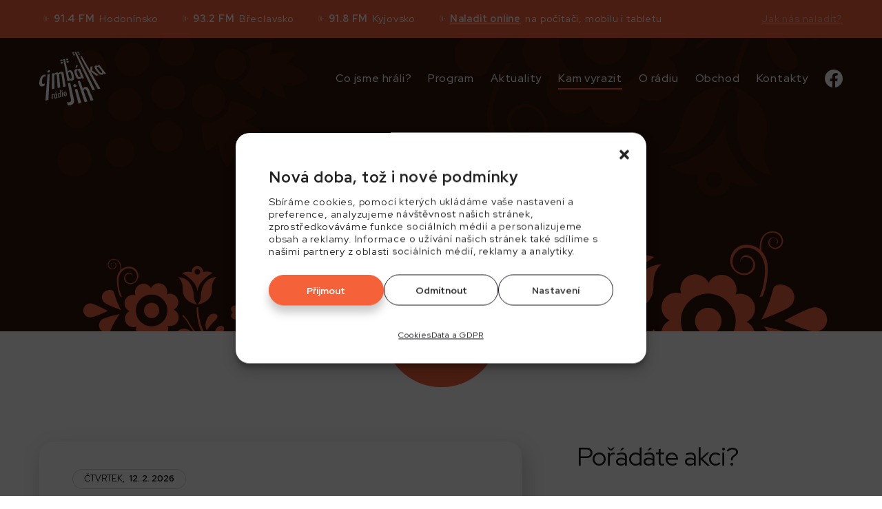

--- FILE ---
content_type: text/html; charset=UTF-8
request_url: https://radiocimbalka.cz/kam-vyrazit/
body_size: 22054
content:
<!doctype html>
<html lang="cs" >

<head>
	<meta charset="UTF-8">
	<meta name="viewport" content="width=device-width, initial-scale=1.0">
	<!-- title -->
				<title>Kam vyrazit - Rádio Jih Cimbálka</title>
		<!-- description -->
		<meta name="description" content="Online vysílání Rádia Jih Cimbálka, program, akce, kontakty ..." />
		<!-- keywords -->
		<meta name="keywords" content=""/>
		<!-- author -->
		<meta name="author" content="Martin Ratiborský | Ratiborsky.cz">
		<!-- og title -->
		<meta property="og:title" content="Kam vyrazit - Rádio Jih Cimbálka"/>
		<!-- og description -->
		<meta property="og:description" content="Online vysílání Rádia Jih Cimbálka, program, akce, kontakty ..." />
		<!-- og url -->
		<meta property="og:url" content="https://radiocimbalka.cz/kam-vyrazit/" />
		<!-- og image -->
		<meta property="og:image" content="https://radiocimbalka.cz/wp-content/uploads/2025/02/8ea0290b-7d60-4f28-8036-1a08a1379402.png"/>
		<!-- other meta & links -->
		<link rel="icon" type="image/x-icon" href="https://radiocimbalka.cz/wp-content/uploads/2021/09/favicon_cimbalka_v2.png" />
		<meta name="theme-color" content="#ffffff">
	<meta name='robots' content='max-image-preview:large' />
	<style>img:is([sizes="auto" i], [sizes^="auto," i]) { contain-intrinsic-size: 3000px 1500px }</style>
	<script type="text/javascript">
/* <![CDATA[ */
window._wpemojiSettings = {"baseUrl":"https:\/\/s.w.org\/images\/core\/emoji\/16.0.1\/72x72\/","ext":".png","svgUrl":"https:\/\/s.w.org\/images\/core\/emoji\/16.0.1\/svg\/","svgExt":".svg","source":{"concatemoji":"https:\/\/radiocimbalka.cz\/wp-includes\/js\/wp-emoji-release.min.js?ver=6.8.3"}};
/*! This file is auto-generated */
!function(s,n){var o,i,e;function c(e){try{var t={supportTests:e,timestamp:(new Date).valueOf()};sessionStorage.setItem(o,JSON.stringify(t))}catch(e){}}function p(e,t,n){e.clearRect(0,0,e.canvas.width,e.canvas.height),e.fillText(t,0,0);var t=new Uint32Array(e.getImageData(0,0,e.canvas.width,e.canvas.height).data),a=(e.clearRect(0,0,e.canvas.width,e.canvas.height),e.fillText(n,0,0),new Uint32Array(e.getImageData(0,0,e.canvas.width,e.canvas.height).data));return t.every(function(e,t){return e===a[t]})}function u(e,t){e.clearRect(0,0,e.canvas.width,e.canvas.height),e.fillText(t,0,0);for(var n=e.getImageData(16,16,1,1),a=0;a<n.data.length;a++)if(0!==n.data[a])return!1;return!0}function f(e,t,n,a){switch(t){case"flag":return n(e,"\ud83c\udff3\ufe0f\u200d\u26a7\ufe0f","\ud83c\udff3\ufe0f\u200b\u26a7\ufe0f")?!1:!n(e,"\ud83c\udde8\ud83c\uddf6","\ud83c\udde8\u200b\ud83c\uddf6")&&!n(e,"\ud83c\udff4\udb40\udc67\udb40\udc62\udb40\udc65\udb40\udc6e\udb40\udc67\udb40\udc7f","\ud83c\udff4\u200b\udb40\udc67\u200b\udb40\udc62\u200b\udb40\udc65\u200b\udb40\udc6e\u200b\udb40\udc67\u200b\udb40\udc7f");case"emoji":return!a(e,"\ud83e\udedf")}return!1}function g(e,t,n,a){var r="undefined"!=typeof WorkerGlobalScope&&self instanceof WorkerGlobalScope?new OffscreenCanvas(300,150):s.createElement("canvas"),o=r.getContext("2d",{willReadFrequently:!0}),i=(o.textBaseline="top",o.font="600 32px Arial",{});return e.forEach(function(e){i[e]=t(o,e,n,a)}),i}function t(e){var t=s.createElement("script");t.src=e,t.defer=!0,s.head.appendChild(t)}"undefined"!=typeof Promise&&(o="wpEmojiSettingsSupports",i=["flag","emoji"],n.supports={everything:!0,everythingExceptFlag:!0},e=new Promise(function(e){s.addEventListener("DOMContentLoaded",e,{once:!0})}),new Promise(function(t){var n=function(){try{var e=JSON.parse(sessionStorage.getItem(o));if("object"==typeof e&&"number"==typeof e.timestamp&&(new Date).valueOf()<e.timestamp+604800&&"object"==typeof e.supportTests)return e.supportTests}catch(e){}return null}();if(!n){if("undefined"!=typeof Worker&&"undefined"!=typeof OffscreenCanvas&&"undefined"!=typeof URL&&URL.createObjectURL&&"undefined"!=typeof Blob)try{var e="postMessage("+g.toString()+"("+[JSON.stringify(i),f.toString(),p.toString(),u.toString()].join(",")+"));",a=new Blob([e],{type:"text/javascript"}),r=new Worker(URL.createObjectURL(a),{name:"wpTestEmojiSupports"});return void(r.onmessage=function(e){c(n=e.data),r.terminate(),t(n)})}catch(e){}c(n=g(i,f,p,u))}t(n)}).then(function(e){for(var t in e)n.supports[t]=e[t],n.supports.everything=n.supports.everything&&n.supports[t],"flag"!==t&&(n.supports.everythingExceptFlag=n.supports.everythingExceptFlag&&n.supports[t]);n.supports.everythingExceptFlag=n.supports.everythingExceptFlag&&!n.supports.flag,n.DOMReady=!1,n.readyCallback=function(){n.DOMReady=!0}}).then(function(){return e}).then(function(){var e;n.supports.everything||(n.readyCallback(),(e=n.source||{}).concatemoji?t(e.concatemoji):e.wpemoji&&e.twemoji&&(t(e.twemoji),t(e.wpemoji)))}))}((window,document),window._wpemojiSettings);
/* ]]> */
</script>
<style id='wp-emoji-styles-inline-css' type='text/css'>

	img.wp-smiley, img.emoji {
		display: inline !important;
		border: none !important;
		box-shadow: none !important;
		height: 1em !important;
		width: 1em !important;
		margin: 0 0.07em !important;
		vertical-align: -0.1em !important;
		background: none !important;
		padding: 0 !important;
	}
</style>
<link rel='stylesheet' id='cmplz-general-css' href='https://radiocimbalka.cz/wp-content/plugins/complianz-gdpr/assets/css/cookieblocker.min.css?ver=1758909157' type='text/css' media='all' />
<link rel='stylesheet' id='style_main-css' href='https://radiocimbalka.cz/wp-content/themes/cimbalka/src/css/style.min.css?ver=5.81' type='text/css' media='all' />
<link rel='stylesheet' id='style_slider-css' href='https://radiocimbalka.cz/wp-content/themes/cimbalka/modules/slider/swiper-bundle.min.css?ver=5.81' type='text/css' media='all' />
<link rel='stylesheet' id='style_hamburgers-css' href='https://radiocimbalka.cz/wp-content/themes/cimbalka/modules/hamburgers/hamburgers.min.css?ver=5.81' type='text/css' media='all' />
<script type="text/javascript" src="https://radiocimbalka.cz/wp-includes/js/jquery/jquery.min.js?ver=3.7.1" id="jquery-core-js"></script>
<script type="text/javascript" src="https://radiocimbalka.cz/wp-content/themes/cimbalka/src/js/scripts_header.min.js?ver=5.81" id="scripts_header-js"></script>
<script type="text/javascript" src="https://radiocimbalka.cz/wp-content/themes/cimbalka/modules/slider/swiper-bundle.min.js?ver=5.81" id="scripts_slider-js"></script>
<link rel="https://api.w.org/" href="https://radiocimbalka.cz/wp-json/" /><link rel="alternate" title="JSON" type="application/json" href="https://radiocimbalka.cz/wp-json/wp/v2/pages/2317" /><link rel="alternate" title="oEmbed (JSON)" type="application/json+oembed" href="https://radiocimbalka.cz/wp-json/oembed/1.0/embed?url=https%3A%2F%2Fradiocimbalka.cz%2Fkam-vyrazit%2F" />
<link rel="alternate" title="oEmbed (XML)" type="text/xml+oembed" href="https://radiocimbalka.cz/wp-json/oembed/1.0/embed?url=https%3A%2F%2Fradiocimbalka.cz%2Fkam-vyrazit%2F&#038;format=xml" />
			<style>.cmplz-hidden {
					display: none !important;
				}</style><!-- Global site tag (gtag.js) - Google Analytics -->
<script type="text/plain" data-service="google-analytics" data-category="statistics" async data-cmplz-src="https://www.googletagmanager.com/gtag/js?id=G-TM2X46W9Y7"></script>
<script>
  window.dataLayer = window.dataLayer || [];
  function gtag(){dataLayer.push(arguments);}
  gtag('js', new Date());

  gtag('config', 'G-TM2X46W9Y7');
</script>			</head>
<body data-cmplz=1 id="top" class="wp-singular page-template page-template-template_events_vypis page-template-template_events_vypis-php page page-id-2317 wp-theme-cimbalka">
<div class="footpad">
<!-- frequencies -->
<div class="frequencies menu">
    <div class="wrap">
        <div class="freqs">
                            <div class="freq">
                    <div class="freqNumb"><svg viewBox="0 0 40 32"> <path d="M17.98 28.12c0-1.1.9-2.02 2.02-2.02s2.02.9 2.02 2.02-.9 2.02-2.02 2.02-2.02-.9-2.02-2.02"/> <path d="M20 18.02c3.34 0 6.37 1.36 8.57 3.55l-2.86 2.86c-1.45-1.46-3.47-2.37-5.7-2.37s-4.25.9-5.7 2.37l-2.87-2.86c2.2-2.2 5.23-3.55 8.57-3.55"/> <path d="M5.7 15.86c3.83-3.82 8.9-5.92 14.3-5.92s10.47 2.1 14.3 5.92l-2.87 2.85C28.38 15.67 24.33 14 20 14s-8.38 1.68-11.43 4.73L5.7 15.87"/> <path d="M31 4.08c3.38 1.43 6.4 3.47 9 6.06L37.14 13C32.56 8.42 26.48 5.9 20 5.9S7.44 8.42 2.86 13L0 10.14c2.6-2.6 5.62-4.63 9-6.06 3.48-1.47 7.18-2.22 11-2.22s7.52.74 11 2.22"/> </svg>91.4 FM</div>
                    <div class="freqCaption">Hodonínsko</div>
                </div>
                            <div class="freq">
                    <div class="freqNumb"><svg viewBox="0 0 40 32"> <path d="M17.98 28.12c0-1.1.9-2.02 2.02-2.02s2.02.9 2.02 2.02-.9 2.02-2.02 2.02-2.02-.9-2.02-2.02"/> <path d="M20 18.02c3.34 0 6.37 1.36 8.57 3.55l-2.86 2.86c-1.45-1.46-3.47-2.37-5.7-2.37s-4.25.9-5.7 2.37l-2.87-2.86c2.2-2.2 5.23-3.55 8.57-3.55"/> <path d="M5.7 15.86c3.83-3.82 8.9-5.92 14.3-5.92s10.47 2.1 14.3 5.92l-2.87 2.85C28.38 15.67 24.33 14 20 14s-8.38 1.68-11.43 4.73L5.7 15.87"/> <path d="M31 4.08c3.38 1.43 6.4 3.47 9 6.06L37.14 13C32.56 8.42 26.48 5.9 20 5.9S7.44 8.42 2.86 13L0 10.14c2.6-2.6 5.62-4.63 9-6.06 3.48-1.47 7.18-2.22 11-2.22s7.52.74 11 2.22"/> </svg>93.2 FM</div>
                    <div class="freqCaption">Břeclavsko</div>
                </div>
                            <div class="freq">
                    <div class="freqNumb"><svg viewBox="0 0 40 32"> <path d="M17.98 28.12c0-1.1.9-2.02 2.02-2.02s2.02.9 2.02 2.02-.9 2.02-2.02 2.02-2.02-.9-2.02-2.02"/> <path d="M20 18.02c3.34 0 6.37 1.36 8.57 3.55l-2.86 2.86c-1.45-1.46-3.47-2.37-5.7-2.37s-4.25.9-5.7 2.37l-2.87-2.86c2.2-2.2 5.23-3.55 8.57-3.55"/> <path d="M5.7 15.86c3.83-3.82 8.9-5.92 14.3-5.92s10.47 2.1 14.3 5.92l-2.87 2.85C28.38 15.67 24.33 14 20 14s-8.38 1.68-11.43 4.73L5.7 15.87"/> <path d="M31 4.08c3.38 1.43 6.4 3.47 9 6.06L37.14 13C32.56 8.42 26.48 5.9 20 5.9S7.44 8.42 2.86 13L0 10.14c2.6-2.6 5.62-4.63 9-6.06 3.48-1.47 7.18-2.22 11-2.22s7.52.74 11 2.22"/> </svg>91.8 FM</div>
                    <div class="freqCaption">Kyjovsko</div>
                </div>
                            <div class="freq">
                    <div class="freqNumb"><svg viewBox="0 0 40 32"> <path d="M17.98 28.12c0-1.1.9-2.02 2.02-2.02s2.02.9 2.02 2.02-.9 2.02-2.02 2.02-2.02-.9-2.02-2.02"/> <path d="M20 18.02c3.34 0 6.37 1.36 8.57 3.55l-2.86 2.86c-1.45-1.46-3.47-2.37-5.7-2.37s-4.25.9-5.7 2.37l-2.87-2.86c2.2-2.2 5.23-3.55 8.57-3.55"/> <path d="M5.7 15.86c3.83-3.82 8.9-5.92 14.3-5.92s10.47 2.1 14.3 5.92l-2.87 2.85C28.38 15.67 24.33 14 20 14s-8.38 1.68-11.43 4.73L5.7 15.87"/> <path d="M31 4.08c3.38 1.43 6.4 3.47 9 6.06L37.14 13C32.56 8.42 26.48 5.9 20 5.9S7.44 8.42 2.86 13L0 10.14c2.6-2.6 5.62-4.63 9-6.06 3.48-1.47 7.18-2.22 11-2.22s7.52.74 11 2.22"/> </svg><a href="https://naladit.radiocimbalka.cz/" target="_blank">Naladit online</a></div>
                    <div class="freqCaption">na počítači, mobilu i tabletu</div>
                </div>
                    </div>
        <div class="cta"><a href="/o-radiu">Jak nás naladit?</a></div>
    </div>
</div>
<header id="pageHeader" class="mobile-menu-closed">
    <div class="wrap">
        <div class="menu-content">
                            <a class="logo" href="https://radiocimbalka.cz/" rel="home">
                    <svg xmlns="http://www.w3.org/2000/svg" fill="none" viewBox="0 0 97 78"><path fill="#fff" d="m44.927 45.155-3.466.687 4.108 21.424c.128.601.213 1.074.256 1.46.086.386.129.687.129.945.042.257.042.472.042.644 0 .171 0 .343-.042.558a2.781 2.781 0 0 1-.257.901c-.128.258-.3.516-.47.773-.215.215-.429.43-.728.558-.257.172-.6.258-.899.344-.214.043-.385.086-.599.086-.214 0-.385 0-.642-.043-.214-.043-.47-.086-.813-.215-.299-.086-.641-.215-1.07-.386l.728 4.808c.3.086.642.172.941.215.343.043.642.086.985.086.342 0 .684 0 1.07-.043.342-.043.727-.086 1.112-.215.599-.129 1.112-.343 1.626-.558.513-.215.941-.515 1.369-.859.385-.343.727-.687 1.027-1.116.3-.43.513-.859.684-1.33.172-.387.257-.774.343-1.203.085-.43.085-.859.085-1.33 0-.473-.042-1.031-.128-1.59a19.247 19.247 0 0 0-.385-1.931l-5.006-22.67ZM55.025 54l-3.552.73 5.392 20.694 4.15-.988L55.025 54Zm-3.851-6.655c-.3.043-.6.172-.856.343-.257.172-.47.344-.599.559-.171.214-.257.472-.342.73a2.607 2.607 0 0 0 0 .815c.085.3.214.558.385.773.17.215.428.43.684.558.257.129.557.258.856.3.3.044.642.044.941-.042.343-.086.6-.172.856-.344.257-.171.47-.386.6-.6.17-.215.256-.473.299-.773a1.76 1.76 0 0 0-.043-.816 1.825 1.825 0 0 0-.428-.73c-.171-.215-.428-.387-.684-.515a2.831 2.831 0 0 0-.856-.258c-.214-.086-.514-.043-.813 0ZM59.047 42.365l-3.21.644 9.97 30.354 4.022-.945-4.878-13.61c-.256-.73-.427-1.33-.513-1.846-.086-.515-.128-.901-.043-1.245.086-.343.214-.6.428-.773.214-.214.556-.343.941-.429a2.826 2.826 0 0 1 1.027-.043c.3.086.6.215.856.43.257.214.513.558.77.944.257.43.47.945.728 1.546l5.52 13.867 3.978-.944-6.204-14.512a27.99 27.99 0 0 0-.513-1.116c-.171-.344-.3-.644-.47-.902-.172-.257-.3-.515-.429-.73a2.67 2.67 0 0 0-.385-.515c-.257-.3-.556-.515-.855-.73-.3-.215-.642-.343-1.027-.472-.343-.129-.728-.172-1.156-.172-.385 0-.813 0-1.198.086-.428.086-.77.215-1.112.343-.343.13-.6.344-.813.602-.214.257-.428.515-.6.858-.17.344-.299.773-.427 1.245l-4.407-11.935ZM20.923 61.342c-.17.043-.342.086-.47.171l-.386.258c-.128.086-.213.215-.342.386-.128.13-.214.301-.342.516v-.816l-1.284.258-.085 6.955 1.369-.3v-4.294c0-.3.043-.515.085-.73.043-.215.129-.386.214-.515.086-.129.214-.258.386-.344a2.47 2.47 0 0 1 .598-.214H20.88l.043-1.331ZM23.961 66.665c-.171.043-.3.043-.428-.042a.795.795 0 0 1-.3-.344c-.085-.172-.128-.43-.17-.73-.043-.3-.043-.687-.086-1.116v-1.116c.043-.3.086-.559.128-.73.043-.215.129-.344.257-.43a1.12 1.12 0 0 1 .385-.214c.129-.043.257 0 .385.043a.533.533 0 0 1 .257.343c.086.172.128.387.171.687.043.3.086.644.086 1.074v1.116c0 .3-.043.558-.129.772-.042.215-.128.387-.256.473 0 .086-.129.172-.3.215Zm-.642-5.796c-.3.043-.556.172-.77.344-.214.172-.385.43-.513.73-.129.3-.214.687-.3 1.116-.043.43-.085.945-.085 1.546a9 9 0 0 0 .128 1.631c.086.472.171.816.342 1.116.129.301.343.473.556.559.215.085.471.128.77.043.172-.043.3-.086.429-.13a.665.665 0 0 0 .342-.257c.085-.086.214-.215.3-.386.085-.172.17-.344.256-.558l.043.944 1.37-.3-.343-6.827-1.284.258.043.73c-.086-.13-.171-.258-.3-.344-.085-.086-.17-.172-.299-.215a.805.805 0 0 0-.342-.085.805.805 0 0 1-.343.085Zm.985-3.306-1.07 2.104.684.215 1.284-1.975-.899-.343ZM29.566 65.42c-.17.043-.3.043-.427-.043a.795.795 0 0 1-.3-.343c-.086-.172-.128-.43-.214-.73-.043-.3-.085-.687-.128-1.116-.043-.43-.043-.773-.043-1.116 0-.301.043-.559.085-.73a.801.801 0 0 1 .214-.43.827.827 0 0 1 .386-.214c.128-.043.256 0 .385.043.128.043.213.171.3.343.085.172.127.386.213.687.043.3.086.644.128 1.03.043.43.043.773.043 1.117 0 .3-.043.558-.085.773-.043.214-.129.386-.214.472-.043.172-.171.215-.343.257Zm1.284-10.046-1.24.258.384 4.68c-.085-.13-.214-.258-.3-.344-.085-.086-.17-.172-.299-.215a.804.804 0 0 0-.342-.086c-.128 0-.257 0-.385.043-.3.043-.514.172-.727.344-.214.171-.343.386-.471.687-.129.3-.214.644-.257 1.073-.043.43-.043.944 0 1.546.043.6.086 1.159.171 1.588.086.43.214.816.385 1.074.172.257.343.472.557.558.213.085.47.128.77.043.17-.043.3-.086.428-.13.128-.042.213-.128.342-.257.085-.086.171-.215.257-.386.085-.172.17-.344.256-.558l.086.901 1.326-.3-.941-10.52ZM33.888 58.766l-1.24.257.684 6.698 1.326-.3-.77-6.655Zm-.941-2.49c-.129.042-.214.085-.3.128-.085.043-.171.13-.257.215a.692.692 0 0 0-.17.3c-.044.086-.044.215-.044.301 0 .129.043.215.086.3a.517.517 0 0 0 .214.215c.086.043.171.086.3.13.128.042.213 0 .342 0 .128-.044.214-.087.342-.13.086-.043.171-.129.257-.214a.693.693 0 0 0 .171-.301c.043-.086.043-.215.043-.3a.797.797 0 0 0-.086-.301.516.516 0 0 0-.214-.215c-.085-.043-.17-.086-.3-.129-.17-.042-.299-.042-.384 0ZM37.953 63.574c-.171.043-.3.043-.428-.043-.128-.043-.214-.171-.3-.343a3.928 3.928 0 0 1-.256-.687c-.086-.3-.129-.644-.172-1.03-.042-.43-.085-.773-.085-1.074 0-.3 0-.558.043-.73.042-.172.128-.343.214-.43a.827.827 0 0 1 .385-.214.414.414 0 0 1 .385.043c.128.043.214.172.3.344.085.171.17.386.256.687.086.3.128.644.214 1.073.043.43.086.773.128 1.073 0 .3 0 .558-.042.73-.043.215-.086.344-.214.472a5.37 5.37 0 0 1-.428.13Zm-.77-5.624a2.707 2.707 0 0 0-.942.386c-.256.172-.428.43-.599.73-.128.3-.214.687-.257 1.116-.042.43 0 .945.043 1.546.086.558.172 1.073.3 1.503.128.43.342.773.556.987.214.258.47.43.77.516.3.085.642.085 1.027 0 .385-.086.685-.215.941-.43.257-.215.471-.472.6-.816.128-.343.214-.73.256-1.159.043-.43 0-.944-.085-1.545a8.208 8.208 0 0 0-.343-1.46c-.17-.387-.342-.73-.556-.945a1.931 1.931 0 0 0-.727-.472c-.3 0-.642 0-.984.043ZM6.846 33.606c-.856.172-1.626.43-2.31.86-.685.428-1.284.987-1.84 1.673-.557.73-.984 1.59-1.37 2.62a23.463 23.463 0 0 0-.984 3.735A20.738 20.738 0 0 0 0 46.186c.043 1.073.214 1.975.599 2.662.342.687.856 1.16 1.54 1.417.685.257 1.498.3 2.482.086.257-.043.514-.13.77-.172.257-.086.47-.172.728-.258.256-.086.47-.214.727-.386.257-.129.514-.3.813-.515l.342-3.092c-.214.172-.385.301-.556.43-.171.129-.3.215-.47.3-.129.086-.3.13-.428.172-.129.043-.3.086-.471.129-.47.086-.899.043-1.198-.129-.342-.172-.556-.515-.728-.987-.17-.473-.256-1.074-.256-1.76 0-.73.042-1.546.214-2.534.128-.901.3-1.717.513-2.361.214-.644.428-1.202.727-1.675.257-.429.6-.772.942-1.03.342-.258.77-.43 1.24-.515.172-.043.343-.043.471-.043.129 0 .257 0 .385.043.129.043.214.086.343.129.128.085.214.171.342.257l.3-2.705c-.257-.043-.428-.086-.642-.128-.214-.043-.385-.043-.557-.043-.17 0-.385 0-.556.043-.3 0-.513.042-.77.085ZM15.104 32.361l-3.123.559-3.038 38.082 4.321-.945 1.84-37.696Zm-1.326-5.238c-.257.043-.557.13-.77.258-.257.129-.471.258-.642.43a5.432 5.432 0 0 0-.471.558c-.128.214-.171.429-.214.643 0 .215 0 .43.086.602.085.171.214.343.385.429.17.129.385.215.642.258.256.043.513.043.77 0 .3-.043.556-.13.813-.258.256-.129.47-.3.684-.472.171-.172.343-.387.471-.601.128-.215.171-.43.171-.644 0-.215-.043-.43-.128-.602a1.217 1.217 0 0 0-.385-.429c-.171-.129-.385-.172-.6-.215-.299 0-.556 0-.812.043ZM48.907 1.063a4.43 4.43 0 0 0-.514.128c-.171.086-.3.172-.385.258a1.307 1.307 0 0 0-.214.3c-.043.13-.043.215.043.344.043.129.128.215.256.3.129.086.257.172.428.215.172.043.343.086.557.129h.599c.214-.043.385-.086.556-.172.171-.086.3-.171.385-.257.086-.086.171-.215.171-.3.043-.13 0-.216-.043-.344-.042-.13-.128-.215-.256-.3a1.336 1.336 0 0 0-.428-.216l-.514-.128c-.256 0-.47 0-.642.043ZM49.976 3.596a2.114 2.114 0 0 0-.556.171c-.171.086-.3.172-.385.258a.936.936 0 0 0-.214.344.418.418 0 0 0 .043.386.668.668 0 0 0 .256.343c.129.086.257.172.428.258.171.043.343.086.556.129h.642c.214-.043.386-.086.557-.172.17-.086.3-.172.385-.258.085-.085.17-.214.17-.343.044-.129 0-.258-.042-.386-.043-.13-.171-.258-.257-.344a3.758 3.758 0 0 0-.427-.257c-.172-.043-.343-.086-.557-.13-.17-.042-.385 0-.599 0ZM55.795.032a4.426 4.426 0 0 0-.513.129c-.128.086-.257.129-.342.258-.086.085-.129.214-.172.3-.042.086 0 .215.043.344.043.128.171.214.3.3.128.086.256.172.428.215.17.043.342.086.556.129h.599c.214-.043.385-.086.513-.172.129-.086.257-.172.343-.258.085-.086.128-.214.17-.3 0-.13 0-.215-.085-.344-.043-.129-.17-.214-.3-.3-.128-.086-.256-.172-.427-.215a2.16 2.16 0 0 0-.556-.086 1.214 1.214 0 0 0-.557 0ZM57.164 2.522c-.213.043-.385.086-.513.172-.171.086-.257.172-.342.258-.086.086-.129.214-.171.343 0 .129 0 .258.085.387.086.128.171.257.3.343.128.086.3.172.47.258.171.043.386.086.557.128h.599c.214-.042.385-.085.556-.171.171-.086.257-.172.385-.258.086-.086.128-.215.171-.343 0-.13 0-.258-.085-.387-.086-.129-.172-.214-.3-.343a1.58 1.58 0 0 0-.47-.215c-.172-.043-.386-.086-.557-.129-.171-.043-.513-.086-.684-.043ZM31.278 29.27c-.385.086-.727.172-1.027.3-.3.13-.599.258-.856.473-.256.215-.47.43-.684.687-.214.3-.428.601-.6.987-.17-.3-.342-.558-.556-.772a2.448 2.448 0 0 0-.684-.473c-.257-.086-.556-.172-.856-.172-.3 0-.685 0-1.07.086-.342.043-.684.172-.984.258-.3.129-.599.3-.856.472-.256.215-.513.43-.727.73-.257.3-.47.601-.685.988l-.042-1.675-3.081.558-.3 22.798 3.766-.773-.3-17.731c0-.516 0-.945.086-1.288.085-.344.17-.644.342-.902.171-.258.342-.43.6-.558.256-.129.513-.258.855-.3.342-.044.642-.086.856-.044.256.043.427.172.599.344.17.172.256.43.342.773.085.343.128.773.171 1.288l.984 17.56 3.808-.773-1.54-17.388c-.043-.515-.043-.988-.043-1.331.043-.344.129-.644.257-.859.128-.215.3-.386.556-.515.214-.129.514-.215.899-.3.342-.044.599-.087.813-.044.214.043.428.13.556.344.171.172.257.43.385.773.086.343.171.773.257 1.288l2.14 17.173 3.636-.73-2.952-18.933c-.086-.473-.214-.902-.428-1.203-.214-.343-.47-.6-.813-.772a3.302 3.302 0 0 0-1.155-.344 3.65 3.65 0 0 0-1.67 0ZM45.74 39.488c-.385.086-.727.043-1.027-.128-.3-.172-.599-.43-.855-.816-.257-.387-.514-.945-.728-1.589a26.445 26.445 0 0 1-.642-2.404 23.164 23.164 0 0 1-.428-2.318c-.085-.644-.085-1.117 0-1.546.086-.387.214-.687.386-.902.214-.214.47-.343.813-.386.342-.043.684-.043.984.086.3.129.556.343.813.687.256.343.47.816.727 1.374.214.6.47 1.33.685 2.232.256.945.427 1.718.513 2.404.086.687.128 1.246.086 1.718-.043.472-.172.816-.428 1.073-.214.258-.514.43-.899.515Zm-8.515-28.765-2.396.386 6.119 31.9 3.38-.644-.47-2.147c.342.43.641.73.94 1.03.3.258.6.473.9.602.299.128.598.214.94.214.343 0 .685 0 1.113-.086.728-.128 1.327-.429 1.755-.901.427-.472.727-1.073.855-1.803.129-.773.129-1.675 0-2.705-.128-1.03-.385-2.19-.77-3.52-.342-1.203-.727-2.233-1.155-3.049-.385-.816-.813-1.46-1.284-1.932-.47-.472-.941-.773-1.497-.945-.557-.171-1.156-.171-1.797-.085a2.504 2.504 0 0 0-.856.257c-.257.086-.47.215-.642.387a7.437 7.437 0 0 0-.514.6c-.17.258-.299.559-.427.902l-4.194-18.461ZM58.876 36.955a1.806 1.806 0 0 1-1.07-.086c-.342-.128-.642-.386-.984-.772-.3-.387-.599-.902-.941-1.546-.3-.644-.6-1.417-.941-2.318-.3-.902-.557-1.632-.685-2.233-.128-.601-.214-1.073-.171-1.46.043-.386.128-.687.3-.858.17-.215.47-.344.812-.387.343-.043.642-.043.942.086.3.129.599.343.898.687.3.343.6.773.899 1.33.3.56.599 1.289.941 2.105.342.858.6 1.631.813 2.275.171.644.257 1.202.3 1.675 0 .472-.086.815-.257 1.03a1.697 1.697 0 0 1-.856.472Zm-5.52-11.592c-.641.129-1.155.344-1.54.644-.385.344-.642.773-.77 1.374-.129.601-.129 1.288-.043 2.147.129.858.385 1.889.77 3.134.428 1.288.856 2.404 1.327 3.392a10.62 10.62 0 0 0 1.583 2.404c.556.644 1.155 1.073 1.797 1.288.642.258 1.326.3 2.054.129.385-.086.727-.172.984-.3.257-.13.513-.301.684-.559.172-.215.3-.515.428-.859.086-.343.171-.73.257-1.202l.813 2.061 3.21-.644-5.906-13.782-2.824.515.557 1.374c-.3-.257-.6-.472-.856-.644a3.495 3.495 0 0 0-.813-.386 2.68 2.68 0 0 0-.813-.129 2.12 2.12 0 0 0-.899.043Zm.257-5.968-1.155 3.693 1.711.386 1.712-3.478-2.268-.6ZM53.4.376l-2.097.3 25.886 55.47 3.68-.815L53.399.376ZM61.871 6.816l-2.268.386L84.977 54.43l3.637-.773L74.109 28.24l8.6 6.655 3.594-.73-9.456-6.784.428-6.097-3.038.559-.342 6.053L61.87 6.816ZM90.667 30.859c-.342.085-.727.043-1.07-.086-.384-.129-.77-.344-1.197-.73-.428-.343-.856-.816-1.37-1.417-.47-.6-1.026-1.288-1.583-2.104-.556-.815-1.027-1.46-1.326-2.017-.3-.559-.514-.988-.6-1.331-.085-.344-.085-.601.044-.816.128-.172.342-.3.684-.344.3-.043.642-.043.942.086a3.9 3.9 0 0 1 1.07.601c.384.3.812.73 1.283 1.245.47.515.984 1.16 1.54 1.932.6.816 1.07 1.503 1.455 2.104.385.601.642 1.116.77 1.503.129.43.129.73.043.944-.128.215-.342.344-.685.43Zm-8.771-10.562c-.6.086-1.027.3-1.326.601-.3.3-.428.73-.386 1.245.043.515.257 1.202.6 1.975.384.816.94 1.76 1.668 2.834.77 1.159 1.54 2.19 2.31 3.09.77.902 1.498 1.632 2.226 2.19.727.559 1.454.945 2.139 1.16.685.214 1.37.257 2.054.129.385-.086.642-.172.898-.301.214-.129.386-.3.514-.515.128-.215.171-.472.171-.773 0-.3-.043-.687-.128-1.116l1.369 1.846L97 32.06l-9.798-12.58-2.653.472.941 1.246c-.385-.215-.727-.43-1.027-.559-.342-.128-.642-.257-.898-.343a2.954 2.954 0 0 0-.856-.129c-.257.043-.556.086-.813.129ZM32.005 11.539c-.214.042-.428.085-.642.171-.17.086-.342.215-.47.3-.128.13-.257.258-.3.387-.085.129-.085.3-.085.472s.085.3.17.43c.087.129.258.214.429.3.17.086.342.13.556.172.214.043.428.043.685 0 .214-.043.47-.086.641-.215.172-.085.343-.214.514-.343.128-.129.257-.258.3-.43.042-.128.085-.3.042-.472-.043-.171-.085-.3-.214-.43-.085-.128-.257-.214-.428-.3a1.18 1.18 0 0 0-.556-.128c-.214.043-.428.043-.642.086ZM32.519 14.887c-.257.043-.47.086-.642.215a1.537 1.537 0 0 0-.514.343c-.128.13-.256.301-.299.43-.086.172-.086.343-.086.515.043.172.086.343.214.472.129.13.257.258.428.344.171.086.385.128.6.172.213.042.47.042.684 0 .257-.044.47-.13.684-.215.214-.086.386-.215.514-.344.128-.128.257-.3.3-.472.042-.172.085-.343.042-.515-.043-.172-.085-.3-.214-.43-.128-.128-.256-.257-.428-.3-.17-.086-.385-.129-.599-.172-.214-.086-.428-.086-.684-.043ZM40.007 10.293c-.214.043-.428.086-.6.172-.17.086-.342.172-.47.3a1.015 1.015 0 0 0-.257.387c-.043.129-.043.3-.043.43.043.171.129.3.214.386.129.129.257.214.428.3.171.086.385.13.6.172.213.043.427 0 .684 0 .214-.043.428-.086.642-.172.17-.086.342-.214.47-.3.129-.129.214-.258.257-.387a.734.734 0 0 0 0-.429c-.043-.129-.128-.3-.257-.386a1.537 1.537 0 0 0-.427-.3 1.315 1.315 0 0 0-.557-.13 1.265 1.265 0 0 0-.684-.043Z"/><path fill="#fff" d="M40.862 13.556c-.214.043-.428.086-.641.215a1.901 1.901 0 0 0-.471.343.891.891 0 0 0-.257.43c-.043.172-.043.3-.043.472.043.172.129.3.257.43.129.128.3.257.47.343.172.086.386.129.6.172.214.043.47.043.684 0a2.25 2.25 0 0 0 .642-.215c.171-.086.343-.215.47-.344.13-.128.215-.3.258-.429a.885.885 0 0 0 0-.472.891.891 0 0 0-.257-.43c-.128-.128-.3-.214-.47-.3-.172-.086-.386-.129-.6-.172a1.096 1.096 0 0 0-.642-.043Z"/></svg>
                </a>
                        <div class="desktop-menu">
                <div class="desktop-menu-items">
                    <div class="menu__nav">
                    <ul id="menu-hlavni-menu" class="menu-items"><li id="menu-item-2847" class="menu-item menu-item-type-post_type menu-item-object-page menu-item-2847"><a href="https://radiocimbalka.cz/playlist/">Co jsme hráli?</a></li>
<li id="menu-item-2260" class="menu-item menu-item-type-post_type menu-item-object-page menu-item-2260"><a href="https://radiocimbalka.cz/program/">Program</a></li>
<li id="menu-item-2426" class="menu-item menu-item-type-taxonomy menu-item-object-category menu-item-2426"><a href="https://radiocimbalka.cz/filter/aktuality/">Aktuality</a></li>
<li id="menu-item-2320" class="menu-item menu-item-type-post_type menu-item-object-page current-menu-item page_item page-item-2317 current_page_item menu-item-2320"><a href="https://radiocimbalka.cz/kam-vyrazit/">Kam vyrazit</a></li>
<li id="menu-item-2264" class="menu-item menu-item-type-post_type menu-item-object-page menu-item-2264"><a href="https://radiocimbalka.cz/o-radiu/">O rádiu</a></li>
<li id="menu-item-2263" class="menu-item menu-item-type-post_type menu-item-object-page menu-item-2263"><a href="https://radiocimbalka.cz/obchod/">Obchod</a></li>
<li id="menu-item-712" class="menu-item menu-item-type-post_type menu-item-object-page menu-item-712"><a href="https://radiocimbalka.cz/kontakty/">Kontakty</a></li>
</ul>                    </div>
                    <div class="social-media">
    <div class="items">
        <a class="item facebook" target="_blank" href="https://www.facebook.com/radiocimbalka"><svg xmlns="http://www.w3.org/2000/svg" width="29" height="29" viewBox="0 0 29 29" fill="none"><path d="M29 14.6C29 6.5 22.5 0 14.5 0 6.5 0 0 6.5 0 14.6 0 21.9 5.3 27.9 12.2 29V18.8H8.6V14.6H12.2V11.4C12.2 7.7 14.4 5.7 17.7 5.7 19.3 5.7 21 6 21 6V9.6H19.1C17.3 9.6 16.8 10.7 16.8 11.9V14.6H20.8L20.1 18.8H16.8V29C23.7 27.9 29 21.9 29 14.6Z" fill="white"/></svg></a>                                                    </div>
</div>                </div>
            </div>
            <div class="mobile-menu">
                <div class="mobile-menu-items">
                    <ul id="menu-hlavni-menu-1" class="menu-items"><li class="menu-item menu-item-type-post_type menu-item-object-page menu-item-2847"><a href="https://radiocimbalka.cz/playlist/">Co jsme hráli?</a></li>
<li class="menu-item menu-item-type-post_type menu-item-object-page menu-item-2260"><a href="https://radiocimbalka.cz/program/">Program</a></li>
<li class="menu-item menu-item-type-taxonomy menu-item-object-category menu-item-2426"><a href="https://radiocimbalka.cz/filter/aktuality/">Aktuality</a></li>
<li class="menu-item menu-item-type-post_type menu-item-object-page current-menu-item page_item page-item-2317 current_page_item menu-item-2320"><a href="https://radiocimbalka.cz/kam-vyrazit/">Kam vyrazit</a></li>
<li class="menu-item menu-item-type-post_type menu-item-object-page menu-item-2264"><a href="https://radiocimbalka.cz/o-radiu/">O rádiu</a></li>
<li class="menu-item menu-item-type-post_type menu-item-object-page menu-item-2263"><a href="https://radiocimbalka.cz/obchod/">Obchod</a></li>
<li class="menu-item menu-item-type-post_type menu-item-object-page menu-item-712"><a href="https://radiocimbalka.cz/kontakty/">Kontakty</a></li>
</ul>                    <div class="social-media">
    <div class="items">
        <a class="item facebook" target="_blank" href="https://www.facebook.com/radiocimbalka"><svg xmlns="http://www.w3.org/2000/svg" width="29" height="29" viewBox="0 0 29 29" fill="none"><path d="M29 14.6C29 6.5 22.5 0 14.5 0 6.5 0 0 6.5 0 14.6 0 21.9 5.3 27.9 12.2 29V18.8H8.6V14.6H12.2V11.4C12.2 7.7 14.4 5.7 17.7 5.7 19.3 5.7 21 6 21 6V9.6H19.1C17.3 9.6 16.8 10.7 16.8 11.9V14.6H20.8L20.1 18.8H16.8V29C23.7 27.9 29 21.9 29 14.6Z" fill="white"/></svg></a>                                                    </div>
</div>                </div>
            </div>
            <div class="hamburger-menu">
                <a onclick="btn__burger()" href="javascript:void(0);" id="hamburger" class="hamburger hamburger--squeeze" tabindex="0" aria-label="Menu" role="button" aria-controls="navigation">
                    <div class="hamburger-box">
                        <div class="hamburger-inner"></div>
                    </div>
                </a>
            </div>
        </div>
    </div>
</header><!-- PAGE HEADER-->
<section id="wrap__header" class="subpage" style='background-image: url(https://radiocimbalka.cz/wp-content/uploads/2025/02/8c30ab27-2dbc-40a1-9a46-3da305517120.jpg)'>
	    <div class="wrap">
                <!-- title subpages -->
        <div class="heading">
            <h1>Kam vyrazit</h1>
        </div>
           
                <!-- on air bar -->
        <!-- <div class="wrap onairBar">
            <div class="currentShow items">
                <div id="currentShow__title" class="secondaryText">Právě vysíláme</div>
                <div id="currentShow__name" class="primaryText">Večer u cimbálu</div>
            </div>
            <div class="currentSong items">
                <div class="currentSongWrapper">
                    <div id="currentSong__song" class="secondaryText">Když jsem šel o kolo lesa</div>
                    <div id="currentSong__artist" class="primaryText">CM Ondráš</div>
                </div>
                <svg width="36" height="46" fill="none" xmlns="http://www.w3.org/2000/svg"><path d="M18.1555 38.6791c-5.9741 0-10.83519-4.8609-10.83519-10.8348 0-4.5069 2.76789-8.5093 6.93809-10.1132l.2338.7018c-3.8679 1.5027-6.43309 5.2245-6.43309 9.4114 0 5.5677 4.52899 10.0962 10.09619 10.0962 2.2669 0 4.4618-.7619 6.2349-2.1546l.4852.5581c-1.9077 1.5094-4.2747 2.3351-6.7199 2.3351z" fill="#E86A3B" stroke="#F56138"/><path d="M18.1557 45.5C8.42066 45.5.5 37.579.5 27.8443c0-5.1087 2.18659-9.919 6.01864-13.2781l.4713.569c-3.6609 3.2174-5.75132 7.8218-5.75132 12.7091 0 9.3284 7.58866 16.9173 16.91728 16.9173 6.6469 0 12.6329-3.86 15.3865-9.8746l.6805.2878C31.3527 41.4639 25.1008 45.5 18.1557 45.5z" fill="#F5A22C" stroke="#F56138"/><path d="M18.1556 42.0899c-7.8546 0-14.24544-6.3909-14.24544-14.2456 0-7.6874 6.12144-13.9723 13.74544-14.2366v.7391c-7.2172.2639-13.00682 6.2166-13.00682 13.4975 0 7.4481 6.05892 13.5072 13.50682 13.5072 7.2807 0 13.2336-5.7897 13.4975-13.0072h.7392c-.2645 7.6242-6.5495 13.7456-14.2367 13.7456z" fill="#EF8533" stroke="#F56138"/><path d="M22.6751 1.14002c.5154.46292 1.2434 1.09943 2.1188 1.81727 1.783 1.4622 4.1915 3.27356 6.6666 4.64032 2.0491 1.13152 3.3994 3.71089 3.8121 6.56319.2829 1.9552.1124 3.9549-.5194 5.5963.04-2.3459-.672-4.3515-1.9565-5.9754-1.6949-2.1427-4.3453-3.5703-7.4383-4.27874l-.6117-.14009V27.8441c0 3.6397-2.951 6.591-6.5911 6.591-3.64 0-6.5911-2.9513-6.5911-6.591 0-3.6396 2.9511-6.5909 6.5911-6.5909 1.3881 0 2.6738.4295 3.7357 1.1618l.7838.5405V1.14002z" fill="#EC633A" stroke="#F56138"/></svg>
            </div>
        </div> -->
        <!-- play icon -->
        <div class="playIconWrapper">
            <a href="https://naladit.radiocimbalka.cz/" target="_blank" class="iconPlay"><svg width="71" height="80" fill="none" xmlns="http://www.w3.org/2000/svg"><g filter="url(#filter0_d)"><path d="M66.0733 35.1429L5.62889.492947c-1.17111-.669899-2.59911-.654499-3.75511.0308C.710222 1.21675 0 2.47954 0 3.85014V73.15c0 1.3706.710222 2.6334 1.87378 3.3264.58933.3465 1.24666.5236 1.904.5236.63466 0 1.27689-.1617 1.85111-.4928L66.0733 41.8573C67.2596 41.172 68 39.8938 68 38.5001c0-1.3937-.7404-2.6719-1.9267-3.3572z" fill="#fff"/></g><defs><filter id="filter0_d" x="0" y="0" width="70.8654" height="79.8654" filterUnits="userSpaceOnUse" color-interpolation-filters="sRGB"><feFlood flood-opacity="0" result="BackgroundImageFix"/><feColorMatrix in="SourceAlpha" values="0 0 0 0 0 0 0 0 0 0 0 0 0 0 0 0 0 0 127 0" result="hardAlpha"/><feOffset dx="2.86538" dy="2.86538"/><feComposite in2="hardAlpha" operator="out"/><feColorMatrix values="0 0 0 0 0 0 0 0 0 0 0 0 0 0 0 0 0 0 0.08 0"/><feBlend in2="BackgroundImageFix" result="effect1_dropShadow"/><feBlend in="SourceGraphic" in2="effect1_dropShadow" result="shape"/></filter></defs></svg></a>
        </div>
    </div>
</section>
<!-- page content -->
<div class="page-content">
	<!-- nabidky prace -->
	<section id="wrap__events" class="nabidky-prace">
		<div class="wrap">
			<div class="columns">
				<div class="col events-list sublist">
					<!-- items list -->
					<div class="items">
						<a href="https://radiocimbalka.cz/event-id2879/" class="item col c__event swiper-slide">
	<div class="tags">
		<div class="tag day">Čtvrtek</div>,<div class="tag date">12. 2. 2026</div>
	</div>
	<h3 class="title">37. Seriál koncertů dechových hudeb 2026</h3>
	<div class="info">
		<div class="info__item misto-konani">Hodonín</div>
		<div class="info__item casove-udaje">od 18:00 hod.</div>	</div>
</a>


<a href="https://radiocimbalka.cz/event-id2877/" class="item col c__event swiper-slide">
	<div class="tags">
		<div class="tag day">Čtvrtek</div>,<div class="tag date">12. 3. 2026</div>
	</div>
	<h3 class="title">Franta Uher &#8211; 40 let příběhů, písní a smíchu</h3>
	<div class="info">
		<div class="info__item misto-konani">Hodonín</div>
		<div class="info__item casove-udaje">od 18:00 hod.</div>	</div>
</a>


<a href="https://radiocimbalka.cz/event-id2882/" class="item col c__event swiper-slide">
	<div class="tags">
		<div class="tag day">Pátek</div>,<div class="tag date">10. 4. 2026</div>
	</div>
	<h3 class="title">Ples muzikantů 2026</h3>
	<div class="info">
		<div class="info__item misto-konani">Hodonín</div>
		<div class="info__item casove-udaje">Pátek, sobota</div>	</div>
</a>


<div class="pagination events"></div>
					</div>
				</div>
				<div class="col events-description c__events">
					<h2>Pořádáte akci?</h2>
					<p>Pozvěte na svou akci posluchače Rádia Jih Cimbálka - unikátního programu zaměřeného výhradně na folklór a dechovku. Vysíláme na 91.4 FM pro Hodonínsko, 93.2 FM pro Břeclavsko a 91.8 FM pro Kyjovsko. Samozřejmostí je i online vysílání po internetu.</p>
					<a class="btn btn-primary" href="https://radiocimbalka.cz/obchod/">Pozvat na svou akci</a>
				</div>
			</div>
		</div>
	</section>
</div>
	</div> <!-- foodpad -->
	<!-- FOOTER -->
		<a class="top-link" id="js-top" href="#top"><svg xmlns="http://www.w3.org/2000/svg" width="17" height="11" viewBox="0 0 17 11" fill="none"><path d="M1.7 11L0 9.1 8.5 0 17 9.1 15.3 11 8.5 3.7 1.7 11Z" fill="black"/></svg></a>
	<!-- footer -->
	<footer>
		<!-- footer content -->
		<section id="wrap__footer">
			<div class="wrap">
				<hr>
				<div class="columns">
					<div class="col brand">
						<div class="logo"><svg xmlns="http://www.w3.org/2000/svg" fill="none" viewBox="0 0 120 98"><path fill="#E7633D" d="m55.58 57.071-4.288.854 5.081 26.643c.16.747.265 1.335.318 1.815.106.48.159.854.159 1.175.053.32.053.587.053.8 0 .214 0 .428-.053.695-.053.427-.159.8-.318 1.121-.158.32-.37.64-.582.961-.265.267-.53.534-.9.694-.317.214-.74.32-1.111.427-.265.054-.477.107-.742.107-.264 0-.476 0-.794-.053-.264-.054-.582-.107-1.005-.267-.37-.107-.794-.267-1.324-.48l.9 5.979c.37.107.794.214 1.165.267.423.053.794.107 1.217.107.424 0 .847 0 1.324-.054.423-.053.9-.106 1.376-.267.741-.16 1.376-.427 2.011-.694.636-.267 1.165-.64 1.694-1.067.477-.428.9-.855 1.27-1.389.371-.534.636-1.067.848-1.655.211-.48.317-.96.423-1.495.106-.534.106-1.068.106-1.655s-.053-1.281-.159-1.975a24.017 24.017 0 0 0-.476-2.403l-6.194-28.19ZM68.072 68.07l-4.394.907 6.67 25.735 5.135-1.228-7.411-25.414Zm-4.764-8.276c-.37.053-.741.214-1.059.427-.318.214-.582.427-.74.694-.213.267-.319.588-.424.908-.053.32-.053.694 0 1.014.105.374.264.694.476.961.212.267.53.534.847.695.317.16.688.32 1.059.373.37.054.794.054 1.164-.053.424-.107.741-.214 1.059-.427.317-.214.582-.48.74-.748.213-.267.319-.587.371-.96.053-.321.053-.695-.052-1.015a2.272 2.272 0 0 0-.53-.908c-.212-.267-.53-.48-.847-.64a3.49 3.49 0 0 0-1.058-.321c-.265-.107-.636-.053-1.006 0ZM73.048 53.6l-3.97.801L81.41 92.15l4.976-1.174-6.035-16.925c-.317-.908-.529-1.656-.635-2.296-.106-.64-.159-1.121-.053-1.549.106-.427.265-.747.53-.96.264-.268.688-.428 1.164-.535.477-.106.9-.106 1.27-.053.371.107.742.267 1.06.534.317.267.634.694.952 1.175.318.534.582 1.174.9 1.922l6.828 17.245 4.923-1.174-7.675-18.047c-.212-.48-.424-.96-.635-1.388-.212-.427-.371-.8-.583-1.121-.212-.32-.37-.64-.53-.908a3.328 3.328 0 0 0-.475-.64c-.318-.374-.689-.641-1.06-.908-.37-.267-.793-.427-1.27-.587-.423-.16-.9-.214-1.429-.214-.476 0-1.005 0-1.482.107-.53.106-.953.267-1.376.427-.424.16-.741.427-1.006.747s-.53.641-.741 1.068c-.212.427-.37.961-.53 1.549L73.049 53.6Z"/><path fill="#2E1309" d="M25.884 77.2c-.211.053-.423.106-.582.213l-.476.32c-.159.107-.265.267-.424.481-.159.16-.264.374-.423.64V77.84l-1.588.32-.106 8.65 1.694-.374v-5.339c0-.374.053-.64.106-.907s.159-.481.264-.641c.106-.16.265-.32.477-.427.212-.107.476-.214.74-.267h.265l.053-1.656ZM29.643 83.82c-.212.054-.37.054-.53-.053a.986.986 0 0 1-.37-.427c-.106-.214-.159-.534-.212-.908-.053-.374-.053-.854-.106-1.388v-1.388c.053-.374.106-.695.159-.908.053-.267.159-.427.318-.534.105-.107.317-.214.476-.267.159-.053.318 0 .476.053.16.107.265.214.318.428.106.213.159.48.212.854.053.374.106.8.106 1.335v1.388c0 .374-.053.694-.16.96-.052.268-.158.481-.317.588 0 .107-.159.214-.37.267Zm-.794-7.208c-.37.054-.688.214-.953.427-.265.214-.477.534-.635.908-.16.374-.265.854-.37 1.388a18.984 18.984 0 0 0-.107 1.922c0 .801.053 1.442.16 2.03.105.587.21 1.014.423 1.387.158.374.423.588.688.694.264.107.582.16.953.054.211-.053.37-.107.529-.16a.824.824 0 0 0 .423-.32c.106-.107.265-.268.37-.481.107-.214.213-.427.318-.694l.053 1.174 1.694-.373-.423-8.49-1.588.32.053.908c-.106-.16-.212-.32-.37-.427-.107-.107-.213-.213-.371-.267a.99.99 0 0 0-.424-.106.992.992 0 0 1-.423.106Zm1.217-4.11-1.323 2.615.847.267 1.588-2.456-1.112-.427ZM36.577 82.272c-.212.053-.37.053-.53-.054a.987.987 0 0 1-.37-.427c-.106-.213-.159-.534-.265-.907a35.703 35.703 0 0 1-.158-1.389c-.053-.534-.053-.96-.053-1.388 0-.373.053-.694.106-.907a1 1 0 0 1 .264-.534c.106-.107.265-.214.477-.267.158-.054.317 0 .476.053.159.053.265.214.37.427.106.214.16.48.265.855.053.373.106.8.159 1.28.053.535.053.962.053 1.39 0 .373-.053.693-.106.96s-.159.48-.265.587c-.053.214-.211.267-.423.32Zm1.588-12.494-1.535.32.476 5.82c-.106-.16-.264-.32-.37-.427-.106-.107-.212-.214-.37-.267a.99.99 0 0 0-.424-.107c-.159 0-.318 0-.477.054-.37.053-.635.213-.9.427-.264.213-.423.48-.582.854-.159.374-.264.8-.317 1.335-.053.534-.053 1.174 0 1.922.053.747.106 1.441.211 1.975.106.534.265 1.015.477 1.335.212.32.423.588.688.694.265.107.582.16.953.054.211-.054.37-.107.529-.16.159-.054.265-.16.423-.32.106-.108.212-.268.318-.481.106-.214.212-.427.318-.694l.106 1.12 1.64-.373-1.164-13.08ZM41.923 73.996l-1.535.32.847 8.33 1.641-.374-.953-8.276Zm-1.164-3.097a2.565 2.565 0 0 0-.37.16c-.107.054-.213.16-.318.267a.863.863 0 0 0-.212.374c-.053.107-.053.267-.053.374 0 .16.053.267.106.374a.64.64 0 0 0 .264.267c.106.053.212.106.371.16.159.053.265 0 .423 0 .16-.054.265-.107.424-.16.106-.054.212-.16.318-.267a.863.863 0 0 0 .211-.374c.053-.107.053-.267.053-.374a.997.997 0 0 0-.106-.374.64.64 0 0 0-.264-.266 2.565 2.565 0 0 0-.37-.16c-.213-.054-.371-.054-.477 0ZM46.952 79.976c-.212.053-.37.053-.53-.053-.158-.054-.264-.214-.37-.428a4.887 4.887 0 0 1-.318-.854c-.105-.374-.158-.8-.211-1.281-.053-.534-.106-.961-.106-1.335s0-.694.053-.908c.053-.213.159-.427.264-.534a1.02 1.02 0 0 1 .477-.267.51.51 0 0 1 .476.054c.16.053.265.213.37.427.107.213.212.48.318.854.106.374.16.801.265 1.335.053.534.106.961.159 1.335 0 .374 0 .694-.053.907-.053.267-.106.428-.265.588-.159.053-.317.106-.53.16Zm-.953-6.994a3.338 3.338 0 0 0-1.164.48c-.318.214-.53.534-.742.908-.158.373-.264.854-.317 1.388-.053.534 0 1.175.053 1.922.106.694.212 1.335.37 1.869.16.534.424.96.689 1.228.264.32.582.534.952.64.37.107.794.107 1.27 0 .477-.106.848-.267 1.165-.533.318-.267.583-.588.741-1.015a5.76 5.76 0 0 0 .318-1.441c.053-.534 0-1.175-.106-1.922a10.247 10.247 0 0 0-.423-1.816c-.212-.48-.424-.907-.688-1.174a2.39 2.39 0 0 0-.9-.588c-.37 0-.794 0-1.218.054ZM8.47 42.708c-1.06.214-2.012.534-2.86 1.068-.846.534-1.587 1.228-2.275 2.083-.688.907-1.218 1.975-1.694 3.256A29.298 29.298 0 0 0 .423 53.76 25.92 25.92 0 0 0 0 58.352c.053 1.335.265 2.456.741 3.31.424.855 1.059 1.442 1.906 1.763.847.32 1.852.373 3.07.106.317-.053.635-.16.953-.213.317-.107.582-.214.9-.32.317-.107.582-.268.9-.481.317-.16.635-.374 1.005-.64l.424-3.845c-.265.214-.477.374-.689.534-.211.16-.37.267-.582.374-.159.106-.37.16-.53.213-.158.053-.37.107-.581.16-.583.107-1.112.054-1.483-.16-.423-.213-.688-.64-.9-1.228-.211-.587-.317-1.335-.317-2.189 0-.908.053-1.922.265-3.15.158-1.121.37-2.136.635-2.937.264-.8.53-1.495.9-2.082a4.537 4.537 0 0 1 1.164-1.281c.424-.32.953-.534 1.535-.641.212-.053.424-.053.583-.053.158 0 .317 0 .476.053.159.053.265.107.423.16.16.107.265.214.424.32l.37-3.363c-.317-.054-.529-.107-.794-.16-.264-.054-.476-.054-.688-.054-.211 0-.476 0-.688.054-.37 0-.635.053-.953.106ZM18.686 41.16l-3.865.694-3.758 47.359 5.346-1.175 2.277-46.878Zm-1.641-6.514c-.318.054-.689.16-.953.32-.318.16-.582.321-.794.535a6.74 6.74 0 0 0-.582.694c-.16.267-.212.534-.265.8 0 .268 0 .534.106.748.106.214.264.427.476.534.212.16.476.267.794.32.318.054.635.054.953 0 .37-.053.688-.16 1.006-.32.317-.16.582-.374.847-.587.211-.214.423-.48.582-.748.159-.267.212-.534.212-.8 0-.268-.053-.535-.16-.748-.105-.214-.264-.374-.476-.534-.211-.16-.476-.214-.74-.267-.371 0-.689 0-1.006.053ZM60.503 2.237a5.453 5.453 0 0 0-.635.16c-.212.107-.37.214-.477.321a1.62 1.62 0 0 0-.264.374c-.053.16-.053.267.052.427.053.16.16.267.318.374.159.106.318.213.53.267.211.053.423.106.688.16h.74c.265-.054.477-.107.689-.214.212-.107.37-.213.476-.32.106-.107.212-.267.212-.374.053-.16 0-.267-.053-.427-.053-.16-.159-.267-.318-.374-.158-.107-.317-.213-.529-.267a9694.5 9694.5 0 0 1-.635-.16c-.318 0-.582 0-.794.053ZM61.826 5.388c-.264.053-.476.106-.688.213-.212.107-.37.214-.476.32a1.163 1.163 0 0 0-.265.428.523.523 0 0 0 .053.48.83.83 0 0 0 .317.427c.16.107.318.214.53.32.212.054.423.107.688.16h.794c.265-.053.476-.106.688-.213.212-.107.37-.213.477-.32.105-.107.211-.267.211-.427.053-.16 0-.32-.053-.48-.053-.16-.211-.321-.317-.428a4.65 4.65 0 0 0-.53-.32 13.834 13.834 0 0 0-.688-.16c-.212-.054-.476 0-.74 0ZM69.025.956a5.459 5.459 0 0 0-.635.16c-.159.107-.318.16-.424.32-.105.107-.158.268-.211.374-.053.107 0 .267.053.427.053.16.211.267.37.374.159.107.318.214.53.267.211.054.423.107.688.16h.74c.265-.053.477-.106.636-.213a2.94 2.94 0 0 0 .423-.32c.106-.107.16-.268.212-.374 0-.16 0-.267-.106-.427-.053-.16-.212-.267-.37-.374-.16-.107-.318-.214-.53-.267a2.66 2.66 0 0 0-.688-.107 1.494 1.494 0 0 0-.688 0ZM70.719 4.053c-.265.053-.476.107-.635.213a1.464 1.464 0 0 0-.424.32c-.105.107-.158.268-.211.428 0 .16 0 .32.106.48.105.16.211.32.37.428.159.106.37.213.582.32.212.053.477.107.688.16h.742c.264-.053.476-.107.688-.214.211-.106.317-.213.476-.32.106-.107.159-.267.212-.427 0-.16 0-.32-.106-.48a2.669 2.669 0 0 0-.37-.428 1.95 1.95 0 0 0-.583-.267c-.212-.053-.476-.106-.688-.16-.212-.053-.635-.107-.847-.053ZM38.694 37.316c-.476.107-.9.213-1.27.374-.37.16-.741.32-1.059.587a6.432 6.432 0 0 0-.847.854c-.264.374-.529.748-.74 1.228-.212-.373-.424-.694-.689-.96-.265-.268-.53-.428-.847-.588-.317-.107-.688-.214-1.058-.214-.371 0-.847 0-1.324.107-.423.053-.847.214-1.217.32-.37.16-.741.374-1.059.588-.318.267-.635.534-.9.907a7.134 7.134 0 0 0-.847 1.228l-.053-2.082-3.81.694-.371 28.351 4.658-.96-.37-22.052c0-.64 0-1.174.105-1.601.106-.428.212-.801.424-1.122.211-.32.423-.534.74-.694.318-.16.636-.32 1.06-.373.423-.054.793-.107 1.058-.054.318.054.53.214.741.427.212.214.318.534.423.961.106.428.16.961.212 1.602l1.218 21.837 4.71-.96-1.905-21.624c-.053-.641-.053-1.228-.053-1.656.053-.427.159-.8.318-1.067.159-.267.37-.48.688-.641.265-.16.635-.267 1.111-.374.424-.053.742-.107 1.006-.053.265.053.53.16.688.427.212.214.318.534.477.961.106.427.212.961.317 1.602l2.647 21.357 4.5-.908-3.653-23.546c-.106-.587-.265-1.121-.53-1.495-.264-.427-.582-.747-1.005-.961a4.067 4.067 0 0 0-1.43-.427c-.74-.16-1.376-.16-2.064 0ZM56.586 50.023c-.477.107-.9.053-1.27-.16a3.15 3.15 0 0 1-1.06-1.014c-.317-.481-.635-1.175-.9-1.976-.264-.8-.529-1.815-.793-2.99a28.925 28.925 0 0 1-.53-2.883c-.105-.801-.105-1.388 0-1.922.106-.48.265-.855.477-1.121a1.633 1.633 0 0 1 1.006-.481c.423-.053.847-.053 1.217.107.37.16.688.427 1.006.854.318.427.582 1.015.9 1.709.264.747.582 1.655.847 2.776.317 1.175.529 2.136.635 2.99.106.854.159 1.548.106 2.136-.053.587-.212 1.014-.53 1.334-.264.32-.635.534-1.111.641ZM46.052 14.251l-2.964.48 7.57 39.67 4.181-.8-.582-2.67c.423.534.794.907 1.164 1.281.37.32.741.587 1.112.748.37.16.74.267 1.164.267.424 0 .847 0 1.377-.107.9-.16 1.64-.534 2.17-1.121.53-.588.9-1.335 1.059-2.243.158-.96.158-2.082 0-3.364-.16-1.28-.477-2.723-.953-4.378-.424-1.495-.9-2.776-1.43-3.79-.476-1.015-1.005-1.816-1.587-2.403-.583-.587-1.165-.961-1.853-1.175-.688-.213-1.43-.213-2.223-.107a3.09 3.09 0 0 0-1.059.32 1.99 1.99 0 0 0-.794.481c-.212.214-.423.48-.635.748-.212.32-.37.694-.53 1.121l-5.187-22.958ZM72.836 46.873c-.476.107-.9.053-1.323-.107-.423-.16-.794-.48-1.218-.96-.37-.481-.74-1.122-1.164-1.923-.37-.8-.741-1.762-1.165-2.883-.37-1.121-.688-2.029-.846-2.776-.16-.748-.265-1.335-.212-1.816.053-.48.159-.854.37-1.068.212-.267.583-.427 1.006-.48.424-.053.794-.053 1.165.107.37.16.74.427 1.111.854.37.427.741.961 1.112 1.655.37.694.74 1.602 1.164 2.616.424 1.068.741 2.03 1.006 2.83.212.8.318 1.495.37 2.082 0 .588-.105 1.015-.317 1.282-.318.32-.635.48-1.059.587Zm-6.828-14.416c-.794.16-1.43.427-1.906.801-.476.427-.794.961-.953 1.709-.158.747-.158 1.601-.052 2.67.158 1.067.476 2.349.952 3.897.53 1.602 1.06 2.99 1.641 4.218a13.209 13.209 0 0 0 1.959 2.99c.688.8 1.43 1.335 2.223 1.602.794.32 1.641.373 2.54.16.477-.107.9-.214 1.218-.374.318-.16.636-.374.847-.694.212-.267.37-.64.53-1.068.105-.427.211-.908.317-1.495l1.006 2.563 3.97-.801-7.305-17.139-3.494.64.689 1.71c-.37-.32-.741-.588-1.059-.801a4.315 4.315 0 0 0-1.006-.481 3.298 3.298 0 0 0-1.005-.16 2.61 2.61 0 0 0-1.112.053Zm.318-7.421-1.43 4.591 2.118.481 2.117-4.325-2.805-.747ZM66.06 1.383l-2.593.374 32.025 68.982 4.552-1.014L66.061 1.383ZM76.542 9.392l-2.806.48 31.39 58.731 4.499-.96-17.944-31.608 10.639 8.275 4.447-.907-11.699-8.436.53-7.582-3.759.694-.423 7.528L76.542 9.392ZM112.166 39.291c-.424.107-.9.054-1.323-.106-.477-.16-.953-.428-1.483-.908-.529-.427-1.058-1.014-1.693-1.762-.583-.748-1.271-1.602-1.959-2.616-.688-1.015-1.27-1.816-1.641-2.51-.37-.694-.635-1.228-.741-1.655-.106-.427-.106-.747.053-1.014.159-.214.423-.374.847-.427.37-.054.794-.054 1.164.106.424.16.847.374 1.324.748.476.374 1.005.908 1.588 1.548.582.641 1.217 1.442 1.905 2.403a49.818 49.818 0 0 1 1.8 2.616c.476.748.794 1.388.953 1.869.159.534.159.907.053 1.175-.159.266-.424.427-.847.533Zm-10.851-13.134c-.742.107-1.271.374-1.641.747-.371.374-.53.908-.477 1.549.053.64.318 1.495.741 2.456.477 1.014 1.165 2.189 2.065 3.524a39.816 39.816 0 0 0 2.858 3.844c.953 1.121 1.853 2.029 2.753 2.723.899.694 1.799 1.175 2.646 1.441a5.15 5.15 0 0 0 2.541.16c.476-.106.794-.213 1.112-.373a1.84 1.84 0 0 0 .635-.64c.159-.268.212-.588.212-.962s-.053-.854-.159-1.388l1.694 2.296 3.705-.748-12.122-15.644-3.282.588 1.165 1.548c-.476-.267-.9-.534-1.27-.694-.424-.16-.794-.32-1.112-.427a3.64 3.64 0 0 0-1.059-.16c-.317.053-.688.107-1.005.16ZM39.594 15.265c-.264.053-.53.107-.794.214-.212.106-.423.267-.582.373-.159.16-.318.32-.37.48-.106.161-.106.375-.106.588 0 .214.105.374.211.534.106.16.318.267.53.374.211.107.423.16.688.213.264.054.529.054.847 0 .264-.053.582-.106.794-.267.211-.106.423-.267.635-.427.159-.16.317-.32.37-.534.053-.16.106-.373.053-.587-.053-.213-.106-.374-.264-.534-.106-.16-.318-.267-.53-.373a1.455 1.455 0 0 0-.688-.16c-.264.053-.53.053-.794.106ZM40.23 19.43c-.318.053-.583.106-.795.267a1.902 1.902 0 0 0-.635.427c-.159.16-.317.373-.37.534-.106.213-.106.427-.106.64.053.214.106.428.264.588.16.16.318.32.53.427.212.107.476.16.74.213.266.054.583.054.848 0 .317-.053.582-.16.847-.267.264-.106.476-.267.635-.427.159-.16.317-.373.37-.587.053-.214.106-.427.053-.64-.052-.214-.105-.375-.264-.535-.16-.16-.318-.32-.53-.373-.211-.107-.476-.16-.74-.214-.265-.107-.53-.107-.848-.053ZM49.493 13.717c-.265.053-.53.106-.741.213-.212.107-.424.214-.583.374-.158.16-.264.32-.317.48-.053.16-.053.374-.053.534.053.214.159.374.264.481a1.9 1.9 0 0 0 .53.374c.212.107.476.16.74.213.266.054.53 0 .848 0 .265-.053.53-.107.794-.213.212-.107.423-.267.582-.374.159-.16.265-.32.318-.48a.917.917 0 0 0 0-.535c-.053-.16-.16-.373-.318-.48a1.9 1.9 0 0 0-.53-.374 1.618 1.618 0 0 0-.687-.16 1.558 1.558 0 0 0-.847-.053Z"/><path fill="#2E1309" d="M50.551 17.774c-.264.054-.529.107-.794.267a2.352 2.352 0 0 0-.582.428 1.11 1.11 0 0 0-.317.534c-.053.213-.053.373-.053.587.053.213.158.373.317.534.159.16.37.32.583.427.211.107.476.16.74.213.265.054.583.054.847 0 .318-.053.583-.16.794-.267.212-.106.424-.267.583-.427.159-.16.264-.373.317-.534a1.105 1.105 0 0 0 0-.587 1.11 1.11 0 0 0-.317-.534c-.16-.16-.37-.267-.582-.374-.212-.106-.477-.16-.742-.213a1.35 1.35 0 0 0-.794-.053Z"/></svg></div>
						<div class="copyright">© 2026 Rádio JIH</div>
					</div>
					<div class="col contact">
						<h4>Kontakty</h4>
						<div class="text-editor"><p>(+420) 518 344 132<br />
<a href="mailto:cimbalka@radiojih.cz" target="_blank" rel="noopener">cimbalka@radiojih.cz</a></p>
</div>
					</div>
					<div class="col menu">
						<h4>Vysílání</h4>
						<div class="menu-paticka-container"><ul id="menu-paticka" class="menu"><li id="menu-item-2272" class="menu-item menu-item-type-post_type menu-item-object-page menu-item-2272"><a href="https://radiocimbalka.cz/o-radiu/">O Rádiu Jih Cimbálka</a></li>
<li id="menu-item-2846" class="menu-item menu-item-type-post_type menu-item-object-page menu-item-2846"><a href="https://radiocimbalka.cz/playlist/">Co jsme hráli?</a></li>
<li id="menu-item-2273" class="menu-item menu-item-type-post_type menu-item-object-page menu-item-2273"><a href="https://radiocimbalka.cz/program/">Program</a></li>
<li id="menu-item-2427" class="menu-item menu-item-type-taxonomy menu-item-object-category menu-item-2427"><a href="https://radiocimbalka.cz/filter/aktuality/">Aktuality</a></li>
<li id="menu-item-2414" class="menu-item menu-item-type-post_type menu-item-object-page menu-item-2414"><a href="https://radiocimbalka.cz/obchod/">Obchod</a></li>
<li id="menu-item-2561" class="menu-item menu-item-type-post_type menu-item-object-page menu-item-privacy-policy menu-item-2561"><a rel="privacy-policy" href="https://radiocimbalka.cz/data-a-gdpr/">Data a GDPR</a></li>
<li id="menu-item-2562" class="menu-item menu-item-type-post_type menu-item-object-page menu-item-2562"><a href="https://radiocimbalka.cz/cookies/">Cookies</a></li>
<li id="menu-item-2660" class="menu-item menu-item-type-custom menu-item-object-custom menu-item-2660"><a target="_blank" href="https://loga.radiojih.cz/">Loga ke stažení</a></li>
<li id="menu-item-717" class="menu-item menu-item-type-post_type menu-item-object-page menu-item-717"><a href="https://radiocimbalka.cz/kontakty/">Kontaktujte nás</a></li>
</ul></div>					</div>
					<div class="col listen">
						<h4>Nalaďte si nás</h4>
						<div class="freqs">
															<div class="freq">
									<div class="freqNumb">91.4 FM</div>
									<div class="freqCaption">Hodonínsko</div>
								</div>
															<div class="freq">
									<div class="freqNumb">93.2 FM</div>
									<div class="freqCaption">Břeclavsko</div>
								</div>
															<div class="freq">
									<div class="freqNumb">91.8 FM</div>
									<div class="freqCaption">Kyjovsko</div>
								</div>
															<div class="freq">
									<div class="freqNumb"><a href="https://naladit.radiocimbalka.cz/" target="_blank">Naladit online</a></div>
									<div class="freqCaption">na počítači, mobilu i tabletu</div>
								</div>
													</div>
					</div>
				</div>
			</div>
		</section>
		<section id="wrap__partners">
			<div class="wrap">
									<div class="logos">
												<a href="https://www.asalonta.cz" target="_blank" class="logo">
							<img src="https://radiocimbalka.cz/wp-content/uploads/2023/09/logo_asalonta-v1.svg" alt="Reklamní agentura Asalonta" />
						</a>
												<a href="https://www.tonstudio.cz/" target="_blank" class="logo">
							<img src="https://radiocimbalka.cz/wp-content/uploads/2021/09/logo_tonstudio-rajchman.jpg" alt="Tonstudio" />
						</a>
												<a href="https://vinarskyfond.cz/" target="_blank" class="logo">
							<img src="https://radiocimbalka.cz/wp-content/uploads/2021/09/logo_vinarsky-fond.jpg" alt="Vinařský fond České republiky" />
						</a>
											</div>
							</div>
		</section>
	</footer>
	<!-- end footer -->
	<script type="speculationrules">
{"prefetch":[{"source":"document","where":{"and":[{"href_matches":"\/*"},{"not":{"href_matches":["\/wp-*.php","\/wp-admin\/*","\/wp-content\/uploads\/*","\/wp-content\/*","\/wp-content\/plugins\/*","\/wp-content\/themes\/cimbalka\/*","\/*\\?(.+)"]}},{"not":{"selector_matches":"a[rel~=\"nofollow\"]"}},{"not":{"selector_matches":".no-prefetch, .no-prefetch a"}}]},"eagerness":"conservative"}]}
</script>

<!-- Consent Management powered by Complianz | GDPR/CCPA Cookie Consent https://wordpress.org/plugins/complianz-gdpr -->
<div id="cmplz-cookiebanner-container"><div class="cmplz-cookiebanner cmplz-hidden banner-1 bottom-right-view-preferences optin cmplz-center cmplz-categories-type-view-preferences" aria-modal="true" data-nosnippet="true" role="dialog" aria-live="polite" aria-labelledby="cmplz-header-1-optin" aria-describedby="cmplz-message-1-optin">
	<div class="cmplz-header">
		<div class="cmplz-logo"></div>
		<div class="cmplz-title" id="cmplz-header-1-optin">Nová doba, tož i nové podmínky</div>
		<div class="cmplz-close" tabindex="0" role="button" aria-label="Zavřít dialogové okno">
			<svg aria-hidden="true" focusable="false" data-prefix="fas" data-icon="times" class="svg-inline--fa fa-times fa-w-11" role="img" xmlns="http://www.w3.org/2000/svg" viewBox="0 0 352 512"><path fill="currentColor" d="M242.72 256l100.07-100.07c12.28-12.28 12.28-32.19 0-44.48l-22.24-22.24c-12.28-12.28-32.19-12.28-44.48 0L176 189.28 75.93 89.21c-12.28-12.28-32.19-12.28-44.48 0L9.21 111.45c-12.28 12.28-12.28 32.19 0 44.48L109.28 256 9.21 356.07c-12.28 12.28-12.28 32.19 0 44.48l22.24 22.24c12.28 12.28 32.2 12.28 44.48 0L176 322.72l100.07 100.07c12.28 12.28 32.2 12.28 44.48 0l22.24-22.24c12.28-12.28 12.28-32.19 0-44.48L242.72 256z"></path></svg>
		</div>
	</div>

	<div class="cmplz-divider cmplz-divider-header"></div>
	<div class="cmplz-body">
		<div class="cmplz-message" id="cmplz-message-1-optin">Sbíráme cookies, pomocí kterých ukládáme vaše nastavení a preference, analyzujeme návštěvnost našich stránek, zprostředkováváme funkce sociálních médií a personalizujeme obsah a reklamy. Informace o užívání našich stránek také sdílíme s našimi partnery z oblasti sociálních médií, reklamy a analytiky.</div>
		<!-- categories start -->
		<div class="cmplz-categories">
			<details class="cmplz-category cmplz-functional" >
				<summary>
						<span class="cmplz-category-header">
							<span class="cmplz-category-title">Funkční</span>
							<span class='cmplz-always-active'>
								<span class="cmplz-banner-checkbox">
									<input type="checkbox"
										   id="cmplz-functional-optin"
										   data-category="cmplz_functional"
										   class="cmplz-consent-checkbox cmplz-functional"
										   size="40"
										   value="1"/>
									<label class="cmplz-label" for="cmplz-functional-optin"><span class="screen-reader-text">Funkční</span></label>
								</span>
								Vždy aktivní							</span>
							<span class="cmplz-icon cmplz-open">
								<svg xmlns="http://www.w3.org/2000/svg" viewBox="0 0 448 512"  height="18" ><path d="M224 416c-8.188 0-16.38-3.125-22.62-9.375l-192-192c-12.5-12.5-12.5-32.75 0-45.25s32.75-12.5 45.25 0L224 338.8l169.4-169.4c12.5-12.5 32.75-12.5 45.25 0s12.5 32.75 0 45.25l-192 192C240.4 412.9 232.2 416 224 416z"/></svg>
							</span>
						</span>
				</summary>
				<div class="cmplz-description">
					<span class="cmplz-description-functional">Tyto cookies jsou nezbytné pro fungování našich webových stránek a správné zobrazení jejich obsahu. Umožňují používat základní funkce, jako je předvyplnění formulářů a zapamatování vašich preferencí. Bez těchto cookies nemůžeme zaručit plnou funkčnost našich webových stránek. Tyto cookies neukládají žádné osobní údaje.</span>
				</div>
			</details>

			<details class="cmplz-category cmplz-preferences" >
				<summary>
						<span class="cmplz-category-header">
							<span class="cmplz-category-title">Předvolby</span>
							<span class="cmplz-banner-checkbox">
								<input type="checkbox"
									   id="cmplz-preferences-optin"
									   data-category="cmplz_preferences"
									   class="cmplz-consent-checkbox cmplz-preferences"
									   size="40"
									   value="1"/>
								<label class="cmplz-label" for="cmplz-preferences-optin"><span class="screen-reader-text">Předvolby</span></label>
							</span>
							<span class="cmplz-icon cmplz-open">
								<svg xmlns="http://www.w3.org/2000/svg" viewBox="0 0 448 512"  height="18" ><path d="M224 416c-8.188 0-16.38-3.125-22.62-9.375l-192-192c-12.5-12.5-12.5-32.75 0-45.25s32.75-12.5 45.25 0L224 338.8l169.4-169.4c12.5-12.5 32.75-12.5 45.25 0s12.5 32.75 0 45.25l-192 192C240.4 412.9 232.2 416 224 416z"/></svg>
							</span>
						</span>
				</summary>
				<div class="cmplz-description">
					<span class="cmplz-description-preferences">Technické uložení nebo přístup je nezbytný pro legitimní účel ukládání preferencí, které nejsou požadovány odběratelem nebo uživatelem.</span>
				</div>
			</details>

			<details class="cmplz-category cmplz-statistics" >
				<summary>
						<span class="cmplz-category-header">
							<span class="cmplz-category-title">Statistické</span>
							<span class="cmplz-banner-checkbox">
								<input type="checkbox"
									   id="cmplz-statistics-optin"
									   data-category="cmplz_statistics"
									   class="cmplz-consent-checkbox cmplz-statistics"
									   size="40"
									   value="1"/>
								<label class="cmplz-label" for="cmplz-statistics-optin"><span class="screen-reader-text">Statistické</span></label>
							</span>
							<span class="cmplz-icon cmplz-open">
								<svg xmlns="http://www.w3.org/2000/svg" viewBox="0 0 448 512"  height="18" ><path d="M224 416c-8.188 0-16.38-3.125-22.62-9.375l-192-192c-12.5-12.5-12.5-32.75 0-45.25s32.75-12.5 45.25 0L224 338.8l169.4-169.4c12.5-12.5 32.75-12.5 45.25 0s12.5 32.75 0 45.25l-192 192C240.4 412.9 232.2 416 224 416z"/></svg>
							</span>
						</span>
				</summary>
				<div class="cmplz-description">
					<span class="cmplz-description-statistics">Tyto cookies se používají k zaznamenávání a analýze chování návštěvníků na našich webových stránkách. Slouží k agregovanému shromažďování obecných informací o pohybu na webových stránkách, typu prohlížeče nebo době, kterou jste na webových stránkách strávili. Následně nám analýza umožňuje vylepšit funkce našich webových stránek a jejich celkový vzhled.</span>
					<span class="cmplz-description-statistics-anonymous">Technické uložení nebo přístup, který se používá výhradně pro anonymní statistické účely. Bez předvolání, dobrovolného plnění ze strany vašeho Poskytovatele internetových služeb nebo dalších záznamů od třetí strany nelze informace, uložené nebo získané pouze pro tento účel, obvykle použít k vaší identifikaci.</span>
				</div>
			</details>
			<details class="cmplz-category cmplz-marketing" >
				<summary>
						<span class="cmplz-category-header">
							<span class="cmplz-category-title">Marketingové</span>
							<span class="cmplz-banner-checkbox">
								<input type="checkbox"
									   id="cmplz-marketing-optin"
									   data-category="cmplz_marketing"
									   class="cmplz-consent-checkbox cmplz-marketing"
									   size="40"
									   value="1"/>
								<label class="cmplz-label" for="cmplz-marketing-optin"><span class="screen-reader-text">Marketingové</span></label>
							</span>
							<span class="cmplz-icon cmplz-open">
								<svg xmlns="http://www.w3.org/2000/svg" viewBox="0 0 448 512"  height="18" ><path d="M224 416c-8.188 0-16.38-3.125-22.62-9.375l-192-192c-12.5-12.5-12.5-32.75 0-45.25s32.75-12.5 45.25 0L224 338.8l169.4-169.4c12.5-12.5 32.75-12.5 45.25 0s12.5 32.75 0 45.25l-192 192C240.4 412.9 232.2 416 224 416z"/></svg>
							</span>
						</span>
				</summary>
				<div class="cmplz-description">
					<span class="cmplz-description-marketing">Tyto cookies nám pomáhají k tomu, abychom vám nabídli marketingové nabídky, které by vás mohli zajímat. Snažíme se tím zabránit například tomu, abychom vám nezobrazovali reklamy z oblasti, o kterou nemáte zájem. Získané informace na základě těchto cookies se vztahují ke konkrétnímu zařízení, ze kterého naše webové stránky navštěvujete.</span>
				</div>
			</details>
		</div><!-- categories end -->
			</div>

	<div class="cmplz-links cmplz-information">
		<a class="cmplz-link cmplz-manage-options cookie-statement" href="#" data-relative_url="#cmplz-manage-consent-container">Spravovat možnosti</a>
		<a class="cmplz-link cmplz-manage-third-parties cookie-statement" href="#" data-relative_url="#cmplz-cookies-overview">Spravovat služby</a>
		<a class="cmplz-link cmplz-manage-vendors tcf cookie-statement" href="#" data-relative_url="#cmplz-tcf-wrapper">Správa {vendor_count} prodejců</a>
		<a class="cmplz-link cmplz-external cmplz-read-more-purposes tcf" target="_blank" rel="noopener noreferrer nofollow" href="https://cookiedatabase.org/tcf/purposes/">Přečtěte si více o těchto účelech</a>
			</div>

	<div class="cmplz-divider cmplz-footer"></div>

	<div class="cmplz-buttons">
		<button class="cmplz-btn cmplz-accept">Přijmout</button>
		<button class="cmplz-btn cmplz-deny">Odmítnout</button>
		<button class="cmplz-btn cmplz-view-preferences">Nastavení</button>
		<button class="cmplz-btn cmplz-save-preferences">Uložit nastavení</button>
		<a class="cmplz-btn cmplz-manage-options tcf cookie-statement" href="#" data-relative_url="#cmplz-manage-consent-container">Nastavení</a>
			</div>

	<div class="cmplz-links cmplz-documents">
		<a class="cmplz-link cookie-statement" href="#" data-relative_url="">{title}</a>
		<a class="cmplz-link privacy-statement" href="#" data-relative_url="">{title}</a>
		<a class="cmplz-link impressum" href="#" data-relative_url="">{title}</a>
			</div>

</div>
</div>
					<div id="cmplz-manage-consent" data-nosnippet="true"><button class="cmplz-btn cmplz-hidden cmplz-manage-consent manage-consent-1">Spravovat souhlas</button>

</div><script type="text/javascript" src="https://radiocimbalka.cz/wp-content/themes/cimbalka/src/js/jquery-3.5.0.min.js?ver=3.5.0" id="scripts_jquery-js"></script>
<script type="text/javascript" src="https://radiocimbalka.cz/wp-content/themes/cimbalka/src/js/scripts_footer.min.js?ver=5.81" id="scripts_footer-js"></script>
<script type="text/javascript" src="https://radiocimbalka.cz/wp-content/themes/cimbalka/modules/gallery/gallery.js?ver=5.81" id="scripts_gallery-js"></script>
<script type="text/javascript" id="cmplz-cookiebanner-js-extra">
/* <![CDATA[ */
var complianz = {"prefix":"cmplz_","user_banner_id":"1","set_cookies":[],"block_ajax_content":"","banner_version":"14","version":"7.4.2","store_consent":"","do_not_track_enabled":"","consenttype":"optin","region":"eu","geoip":"","dismiss_timeout":"","disable_cookiebanner":"","soft_cookiewall":"1","dismiss_on_scroll":"","cookie_expiry":"365","url":"https:\/\/radiocimbalka.cz\/wp-json\/complianz\/v1\/","locale":"lang=cs&locale=cs_CZ","set_cookies_on_root":"","cookie_domain":"","current_policy_id":"14","cookie_path":"\/","categories":{"statistics":"statistika","marketing":"marketing"},"tcf_active":"","placeholdertext":"Klepnut\u00edm p\u0159ijm\u011bte marketingov\u00e9 soubory cookie a povolte tento obsah","css_file":"https:\/\/radiocimbalka.cz\/wp-content\/uploads\/complianz\/css\/banner-{banner_id}-{type}.css?v=14","page_links":{"eu":{"cookie-statement":{"title":"Cookies","url":"https:\/\/radiocimbalka.cz\/cookies\/"},"privacy-statement":{"title":"Data a GDPR","url":"https:\/\/radiocimbalka.cz\/data-a-gdpr\/"}}},"tm_categories":"","forceEnableStats":"","preview":"","clean_cookies":"","aria_label":"Klepnut\u00edm p\u0159ijm\u011bte marketingov\u00e9 soubory cookie a povolte tento obsah"};
/* ]]> */
</script>
<script defer type="text/javascript" src="https://radiocimbalka.cz/wp-content/plugins/complianz-gdpr/cookiebanner/js/complianz.min.js?ver=1758909157" id="cmplz-cookiebanner-js"></script>
			</body>
</html>

--- FILE ---
content_type: text/css
request_url: https://radiocimbalka.cz/wp-content/themes/cimbalka/src/css/style.min.css?ver=5.81
body_size: 15075
content:
@import"https://fonts.googleapis.com/css2?family=Red+Hat+Display:wght@400;500;700;900&display=swap";header{display:block;position:absolute;width:100%;z-index:99999;font-family:"Red Hat Display",sans-serif !important;transition:.2s}@media only screen and (max-width: 800px){header{padding:1rem 0}}header.breakpoint{display:none}header.scroll{background:#fff;-webkit-box-shadow:0px 3px 11px 0px rgba(0,0,0,.1);-moz-box-shadow:0px 3px 11px 0px rgba(0,0,0,.1);box-shadow:0px 3px 11px 0px rgba(0,0,0,.1)}header.scroll .menu-content .desktop-menu-items .menu__nav .menu-items li a{line-height:90px}header.scroll .sub-menu{margin-top:-1.2rem !important}header.scroll .menu-content a.logo svg path{fill:#19151c}header.scroll .menu-content .desktop-menu-items .menu__nav ul li a{color:#19151c}header.scroll .menu-content .desktop-menu .social-media svg path{fill:#19151c}header.scroll .menu-content .hamburger-menu .hamburger .hamburger-inner{background-color:#19151c}header.scroll .menu-content .hamburger-menu .hamburger .hamburger-inner::before,header.scroll .menu-content .hamburger-menu .hamburger .hamburger-inner::after{background-color:#19151c}header.scroll .menu-content .hamburger-menu .hamburger.is-active .hamburger-inner{background-color:#f56138}header.scroll .menu-content .hamburger-menu .hamburger.is-active .hamburger-inner::before,header.scroll .menu-content .hamburger-menu .hamburger.is-active .hamburger-inner::after{background-color:#f56138}header .menu-content{display:flex;justify-content:space-between}header .menu-content a.logo{position:relative;z-index:3;display:flex;align-items:center}header .menu-content a.logo img{display:flex;align-items:center}header .menu-content a.logo svg{width:97px}header .menu-content a.logo svg path{transition:.2s}@media only screen and (min-width: 1px)and (max-width: 1023px){header .menu-content a.logo{transform:scale(0.8);transform-origin:center left}}header .menu-content .desktop-menu-items{display:flex;margin-left:auto}header .menu-content .desktop-menu-items>div{margin-right:1.5rem}header .menu-content .desktop-menu-items>div:last-of-type{margin-right:0}header .menu-content .desktop-menu-items .menu__nav{display:flex;padding:0px 0px;margin-left:auto;justify-content:flex-end;align-items:center;height:118px}header .menu-content .desktop-menu-items .menu__nav ul{display:flex;margin:0}header .menu-content .desktop-menu-items .menu__nav ul li{margin-left:1.5rem;list-style:none}header .menu-content .desktop-menu-items .menu__nav ul li:first-of-type{margin-left:0}header .menu-content .desktop-menu-items .menu__nav ul li a{text-decoration:none;color:#fff;font-size:1rem;font-weight:500;line-height:2;position:relative;display:block;transition:.2s}header .menu-content .desktop-menu-items .menu__nav ul li a::before{position:absolute;bottom:0;content:"";display:block;height:2px;width:0%;background:#f56138;transition:.2s}header .menu-content .desktop-menu-items .menu__nav ul li:hover a{color:#fff}header .menu-content .desktop-menu-items .menu__nav ul li:hover a::before{width:100%}header .menu-content .desktop-menu-items .menu__nav ul li:hover .sub-menu{opacity:1;visibility:visible;transform:translateY(0)}header .menu-content .desktop-menu-items .menu__nav ul li .sub-menu{padding:1rem 0;margin-top:-2rem;padding-left:0;display:block;position:absolute;border-radius:20px;box-sizing:border-box;background:#fff;z-index:1000;-webkit-box-shadow:5px 10px 30px 0px rgba(0,0,0,.19);-moz-box-shadow:5px 10px 30px 0px rgba(0,0,0,.19);box-shadow:5px 10px 30px 0px rgba(0,0,0,.19);opacity:0;visibility:hidden;transform:translateY(-15px);transition:.2s}header .menu-content .desktop-menu-items .menu__nav ul li .sub-menu li{padding:0;margin-left:0rem !important}header .menu-content .desktop-menu-items .menu__nav ul li .sub-menu li:first-of-type{display:block !important}header .menu-content .desktop-menu-items .menu__nav ul li .sub-menu li:last-of-type{margin-bottom:0}header .menu-content .desktop-menu-items .menu__nav ul li .sub-menu li a{color:#fff !important;line-height:1;padding:.5rem 3rem .5rem 2rem}header .menu-content .desktop-menu-items .menu__nav ul li .sub-menu li a:hover{color:#f56138 !important}header .menu-content .desktop-menu-items .menu__nav ul li .sub-menu li.current-menu-item a{color:#f56138 !important}header .menu-content .desktop-menu-items .menu__nav ul li.current-menu-item a,header .menu-content .desktop-menu-items .menu__nav ul li.current-page-parent a,header .menu-content .desktop-menu-items .menu__nav ul li.current-page-ancestor a,header .menu-content .desktop-menu-items .menu__nav ul li.current-category-ancestor a,header .menu-content .desktop-menu-items .menu__nav ul li.current-post-ancestor a{color:#fff !important}header .menu-content .desktop-menu-items .menu__nav ul li.current-menu-item a::before,header .menu-content .desktop-menu-items .menu__nav ul li.current-page-parent a::before,header .menu-content .desktop-menu-items .menu__nav ul li.current-page-ancestor a::before,header .menu-content .desktop-menu-items .menu__nav ul li.current-category-ancestor a::before,header .menu-content .desktop-menu-items .menu__nav ul li.current-post-ancestor a::before{width:100%}header .menu-content .desktop-menu-items .menu__nav ul li.current-menu-item a::after,header .menu-content .desktop-menu-items .menu__nav ul li.current-page-parent a::after,header .menu-content .desktop-menu-items .menu__nav ul li.current-page-ancestor a::after,header .menu-content .desktop-menu-items .menu__nav ul li.current-category-ancestor a::after,header .menu-content .desktop-menu-items .menu__nav ul li.current-post-ancestor a::after{border-color:#f56138 !important}header .menu-content .desktop-menu-items .menu__nav ul li.menu-item-has-children>a{display:flex !important;align-items:center;padding-right:7px}header .menu-content .desktop-menu-items .menu__nav ul li.menu-item-has-children>a::after{position:relative;content:"";width:6px;height:6px;left:5px;display:table-caption;margin-bottom:-3px;border-bottom:2px solid #fff;border-right:2px solid #fff;transform:rotate(45deg) translateY(-50%);transition:all .2s ease-in-out;transform-origin:50% 0}header .menu-content .desktop-menu-items .menu__nav ul li:hover a::after{border-bottom:2px solid #f56138;border-right:2px solid #f56138;transform:rotate(-135deg) translateY(-50%);margin-bottom:-4px}header .menu-content .desktop-menu-items .social-media .items{display:flex}header .menu-content .desktop-menu-items .social-media svg{zoom:.9}header .menu-content .desktop-menu-items .social-media svg path{fill:#fff}header .menu-content .desktop-menu-items .social-media a:hover svg path{fill:#f56138}header .menu-content .hamburger-menu{position:relative;z-index:3;display:none}@media only screen and (max-width: 800px){header .menu-content .hamburger-menu{display:block}}header .menu-content .hamburger-menu .hamburger{padding:0;line-height:0;height:100%;display:flex;align-items:center}header .menu-content .hamburger-menu .hamburger:hover{opacity:1}header .menu-content .hamburger-menu .hamburger .hamburger-inner{height:3px;border-radius:10px;background-color:#fff}header .menu-content .hamburger-menu .hamburger .hamburger-inner::before,header .menu-content .hamburger-menu .hamburger .hamburger-inner::after{height:3px;border-radius:10px;background-color:#fff}header .menu-content .hamburger-menu .hamburger.is-active .hamburger-inner{background-color:#f56138}header .menu-content .hamburger-menu .hamburger.is-active .hamburger-inner::before,header .menu-content .hamburger-menu .hamburger.is-active .hamburger-inner::after{background-color:#f56138}header .desktop-menu{display:block}@media only screen and (max-width: 800px){header .desktop-menu{display:none}}header .mobile-menu{display:none;z-index:2;position:absolute;width:100%;height:100%;top:0;left:0;right:0;bottom:0}@media only screen and (max-width: 800px){header .mobile-menu{display:block}}header .mobile-menu .mobile-menu-items{overflow:hidden;background:#fff;top:0;position:absolute;width:100%;text-align:center;transition:.5s;-webkit-box-shadow:5px 10px 30px 0px rgba(0,0,0,.19);-moz-box-shadow:5px 10px 30px 0px rgba(0,0,0,.19);box-shadow:5px 10px 30px 0px rgba(0,0,0,.19)}header .mobile-menu .mobile-menu-items ul{margin:0;padding:7rem 0 0;list-style:none}header .mobile-menu .mobile-menu-items ul li a{text-decoration:none;font-size:1.2rem;color:#19151c;font-weight:700;line-height:2.5}header .mobile-menu .mobile-menu-items ul li.current-menu-item a,header .mobile-menu .mobile-menu-items ul li.current-page-parent a,header .mobile-menu .mobile-menu-items ul li.current-page-ancestor a,header .mobile-menu .mobile-menu-items ul li.current-category-ancestor a,header .mobile-menu .mobile-menu-items ul li.current-post-ancestor a{color:#f56138}header .mobile-menu .mobile-menu-items .social-media{display:flex;justify-content:center;margin:2rem 0 3rem}header.mobile-menu-closed .mobile-menu-items{opacity:1;visibility:hidden;max-height:0;overflow:hidden}header.mobile-menu-opened .menu-content a.logo svg path{fill:#19151c}header.mobile-menu-opened .menu-content .mobile-menu-items{max-height:500px;opacity:1;visibility:visible}header.mobile-menu-opened .menu-content .hamburger-menu .hamburger .hamburger-inner{background-color:#19151c}header.mobile-menu-opened .menu-content .hamburger-menu .hamburger .hamburger-inner::before,header.mobile-menu-opened .menu-content .hamburger-menu .hamburger .hamburger-inner::after{background-color:#19151c}header.mobile-menu-opened .menu-content .hamburger-menu .hamburger.is-active .hamburger-inner{background-color:#f56138}header.mobile-menu-opened .menu-content .hamburger-menu .hamburger.is-active .hamburger-inner::before,header.mobile-menu-opened .menu-content .hamburger-menu .hamburger.is-active .hamburger-inner::after{background-color:#f56138}footer #wrap__footer hr{margin:0 !important}@media only screen and (min-width: 1px)and (max-width: 1023px){footer #wrap__footer{text-align:center}}footer #wrap__footer .columns{margin-top:3rem;display:flex;justify-content:space-between}@media only screen and (min-width: 1px)and (max-width: 1023px){footer #wrap__footer .columns{display:block}}@media only screen and (min-width: 1px)and (max-width: 1023px){footer #wrap__footer .columns .col.brand{margin-bottom:2rem}}footer #wrap__footer .columns .col.brand .logo{margin-bottom:1rem}footer #wrap__footer .columns .col.brand .logo svg{width:120px}footer #wrap__footer .columns .col.contact a{text-decoration:none;color:#19151c}@media only screen and (min-width: 1px)and (max-width: 1023px){footer #wrap__footer .columns .col.menu{margin-bottom:2rem}}footer #wrap__footer .columns .col.menu ul{padding-left:0;list-style:none;margin:0}footer #wrap__footer .columns .col.menu ul li a{color:#19151c;transition:.2s}footer #wrap__footer .columns .col.menu ul li a:hover{color:#f56138}@media only screen and (min-width: 1px)and (max-width: 1023px){footer #wrap__footer .columns .col.listen h4{margin-bottom:1rem}}footer #wrap__footer .columns .col.listen .freqs .freq{display:flex}@media only screen and (min-width: 1px)and (max-width: 1023px){footer #wrap__footer .columns .col.listen .freqs .freq{display:block;margin-bottom:1rem}footer #wrap__footer .columns .col.listen .freqs .freq:last-of-type{margin-bottom:0}}footer #wrap__footer .columns .col.listen .freqs .freq .freqNumb{font-weight:700;margin-right:7px}@media only screen and (min-width: 1px)and (max-width: 767px){footer #wrap__partners{padding-top:3rem !important}}@media only screen and (min-width: 768px)and (max-width: 1023px){footer #wrap__partners{padding-top:4.5rem !important}}@media only screen and (min-width: 1024px){footer #wrap__partners{padding-top:5rem !important}}@media only screen and (min-width: 1px)and (max-width: 767px){footer #wrap__partners{padding-bottom:3rem !important}}@media only screen and (min-width: 768px)and (max-width: 1023px){footer #wrap__partners{padding-bottom:4.5rem !important}}@media only screen and (min-width: 1024px){footer #wrap__partners{padding-bottom:5rem !important}}footer #wrap__partners .logos{display:flex;flex-wrap:wrap;justify-content:center}@media only screen and (min-width: 1px)and (max-width: 1023px){footer #wrap__partners .logos{display:block}}footer #wrap__partners .logos .logo{width:25%;display:flex;align-items:center;justify-content:center}@media only screen and (min-width: 1px)and (max-width: 1023px){footer #wrap__partners .logos .logo{width:100%;margin:2rem 0 0}footer #wrap__partners .logos .logo:first-of-type{margin-top:0}}footer #wrap__partners .logos .logo img{max-width:250px;max-height:130px;height:max-content;filter:grayscale(1);opacity:.4;transition:.2s}footer #wrap__partners .logos .logo:hover img{filter:grayscale(0);opacity:1}body{font-family:"Red Hat Display",sans-serif !important;font-size:1em;font-weight:400;line-height:1.5;letter-spacing:.8px;margin:0;color:#19151c}h1,.h1{font-family:"Red Hat Display",sans-serif !important;font-size:3.2em;font-weight:700;line-height:1.3;letter-spacing:0px;margin-top:0;margin-bottom:1.9rem}@media only screen and (min-width: 1px)and (max-width: 1023px){h1,.h1{font-size:2em;margin-bottom:.8rem;line-height:1.2}}h2,.h2{font-family:"Red Hat Display",sans-serif !important;font-size:2.3em;font-weight:400;line-height:1.2;letter-spacing:0px;margin-top:0;margin-bottom:2rem}@media only screen and (min-width: 1px)and (max-width: 1023px){h2,.h2{font-size:1.9rem;line-height:1.3;font-weight:400}}h3,.h3{font-family:"Red Hat Display",sans-serif !important;font-size:1.6em;font-weight:700;line-height:1.2;letter-spacing:0px;margin-top:0;margin-bottom:1rem}@media only screen and (min-width: 1px)and (max-width: 1023px){h3,.h3{font-size:1.3rem;margin-bottom:.5rem;line-height:1.4}}h4,.h4{font-family:"Red Hat Display",sans-serif !important;font-size:1.25em;font-weight:700;line-height:1.3;letter-spacing:0px;margin-top:0;margin-bottom:.8rem}@media only screen and (min-width: 1px)and (max-width: 1023px){h4,.h4{font-size:1.2rem;margin-bottom:.5rem;line-height:1.3}}h5,.h5{font-family:"Red Hat Display",sans-serif !important;font-size:1.1rem;font-weight:700;line-height:1.6;letter-spacing:0px;margin-top:0;margin-bottom:.7rem}@media only screen and (min-width: 1px)and (max-width: 1023px){h5,.h5{font-size:1.1rem;margin-bottom:.5rem;line-height:1.5}}h6,.h6{font-family:"Red Hat Display",sans-serif !important;font-size:1em;font-weight:700;line-height:1.6;letter-spacing:0px;margin-top:0;margin-bottom:.5rem}@media only screen and (min-width: 1px)and (max-width: 1023px){h6,.h6{font-size:1rem;margin-bottom:.3rem;line-height:1.5}}p,.ptext{margin-top:0;margin-bottom:2rem}a{color:#f56138}a:hover{color:#ee3d0c}@media only screen and (min-width: 1px)and (max-width: 767px){.section-title{margin-bottom:3rem !important}}@media only screen and (min-width: 768px)and (max-width: 1023px){.section-title{margin-bottom:4.5rem !important}}@media only screen and (min-width: 1024px){.section-title{margin-bottom:5rem !important}}.release-version{background-color:rgba(25,21,28,.5);width:fit-content;padding:5px 13px 5px 10px;color:#fff;font-size:.6em;position:fixed;bottom:0;left:0;z-index:99999999;display:flex;align-items:center}.release-version .icon-gear{font-size:initial;margin-right:7px;-webkit-animation:spin 4s linear infinite;-moz-animation:spin 4s linear infinite;animation:spin 4s linear infinite}@-moz-keyframes spin{100%{-moz-transform:rotate(360deg)}}@-webkit-keyframes spin{100%{-webkit-transform:rotate(360deg)}}@keyframes spin{100%{-webkit-transform:rotate(360deg);transform:rotate(360deg)}}[class*=col-]{display:flex;flex-wrap:wrap}.block{position:relative;display:block}*,*::before,*::after{box-sizing:inherit}*{-webkit-box-sizing:border-box;box-sizing:border-box}*:focus{outline:0 !important}section{position:relative}input,textarea,button,select,a,div{-webkit-tap-highlight-color:rgba(0,0,0,0)}hr{border-top:1px solid rgba(25,21,28,.15);border-bottom:1px solid rgba(0,0,0,0);border-left:1px solid rgba(0,0,0,0);border-right:1px solid rgba(0,0,0,0)}@media only screen and (min-width: 1px)and (max-width: 767px){hr{margin-top:3rem !important}}@media only screen and (min-width: 768px)and (max-width: 1023px){hr{margin-top:4.5rem !important}}@media only screen and (min-width: 1024px){hr{margin-top:3rem !important}}@media only screen and (min-width: 1px)and (max-width: 767px){hr{margin-bottom:3rem !important}}@media only screen and (min-width: 768px)and (max-width: 1023px){hr{margin-bottom:4.5rem !important}}@media only screen and (min-width: 1024px){hr{margin-bottom:3rem !important}}a{outline:0 !important}.text-center{text-align:center !important}.text-left{text-align:left}.text-right{text-align:right}body{background-color:#fff}@media only screen and (min-width: 1px)and (max-width: 1023px){.page-content p img{width:100%;height:100%;display:block}}.border-top{border-top:1px solid rgba(25,21,28,.15)}@media only screen and (min-width: 1px)and (max-width: 1023px){.desktop{display:none !important}}@media only screen and (min-width: 1024px){.mobile{display:none !important}}@media only screen and (min-width: 1921px){.mobile{display:none !important}}.wrap{width:100%;padding-right:22px;padding-left:22px;margin-right:auto;margin-left:auto}@media only screen and (min-width: 1px)and (max-width: 576px){.wrap{max-width:540px}}@media only screen and (min-width: 577px)and (max-width: 768px){.wrap{max-width:720px}}@media only screen and (min-width: 768px)and (max-width: 922px){.wrap{max-width:960px}}@media only screen and (min-width: 923px)and (max-width: 1280px){.wrap{max-width:1210px}}@media(min-width: 1281px){.wrap{max-width:1170px}}.wrap-fluid{width:100%;padding-right:calc(22px*2);padding-left:calc(22px*2);margin-right:auto;margin-left:auto}@media only screen and (min-width: 1px)and (max-width: 1023px){.wrap-fluid{padding-right:22px;padding-left:22px}.wrap-fluid>.wrap{padding-right:0;padding-left:0}}.flashmess{padding:18px 18px 18px 52px;border-radius:20px;font-size:1em;font-weight:400}@media only screen and (min-width: 1px)and (max-width: 767px){.flashmess{margin-bottom:3rem !important}}@media only screen and (min-width: 768px)and (max-width: 1023px){.flashmess{margin-bottom:4.5rem !important}}@media only screen and (min-width: 1024px){.flashmess{margin-bottom:2rem !important}}@media only screen and (min-width: 1px)and (max-width: 1023px){.flashmess{font-size:.875rem}}@media only screen and (min-width: 1px)and (max-width: 767px){.flashmess:first-of-type{margin-bottom:3rem !important}}@media only screen and (min-width: 768px)and (max-width: 1023px){.flashmess:first-of-type{margin-bottom:4.5rem !important}}@media only screen and (min-width: 1024px){.flashmess:first-of-type{margin-bottom:2rem !important}}.flashmess:before{position:absolute;margin-left:-32px;margin-top:.14rem}.flashmess.flash-done:before{content:url("../images/icon-flash_done.svg")}.flashmess.flash-error:before{content:url("../images/icon-flash_error.svg")}.flashmess.flash-info:before{content:url("../images/icon-flash_info.svg")}.flash-done{color:#9c3;background-color:rgba(153,204,51,.2)}.flash-error{color:#fb3f43;background-color:rgba(251,63,67,.2)}.flash-info{color:#c09c58;background-color:rgba(192,156,88,.1)}p .btn{margin:.5rem}p .btn:first-of-type{margin-left:0}p .btn:last-of-type{margin-right:0}.btn-primary{transition:.2s;font-size:calc(1em - 15%) !important;display:inline-block;letter-spacing:2px;text-align:center;text-decoration:none;padding:15px 34px;min-width:200px;letter-spacing:.7px;border:1px solid;border-radius:150px;color:#fff;font-weight:700;background-color:#f56138;border-color:#f56138;-webkit-box-shadow:0px 10px 13px 0px rgba(0,0,0,.21);-moz-box-shadow:0px 10px 13px 0px rgba(0,0,0,.21);box-shadow:0px 10px 13px 0px rgba(0,0,0,.21)}@media only screen and (min-width: 1px)and (max-width: 1023px){.btn-primary{min-width:80%}}.btn-primary:hover{cursor:pointer;border:1px solid}@media only screen and (min-width: 1024px){.btn-primary:hover{color:#fff;font-weight:700;background-color:#d6370b;border-color:#d6370b}}.btn-dark{transition:.2s;font-size:calc(1em - 15%) !important;display:inline-block;letter-spacing:2px;text-align:center;text-decoration:none;padding:15px 34px;min-width:200px;letter-spacing:.7px;border:1px solid;border-radius:150px;color:#fff;font-weight:500;background-color:#19151c;border-color:#19151c}@media only screen and (min-width: 1px)and (max-width: 1023px){.btn-dark{min-width:80%}}.btn-dark:hover{cursor:pointer;border:1px solid}@media only screen and (min-width: 1024px){.btn-dark:hover{color:#fff;font-weight:500;background-color:#403648;border-color:#403648}}.btn-ghost{transition:.2s;font-size:calc(1em - 15%) !important;display:inline-block;letter-spacing:2px;text-align:center;text-decoration:none;padding:15px 34px;min-width:200px;letter-spacing:.7px;border:1px solid;border-radius:150px;color:#19151c;font-weight:700;background-color:rgba(0,0,0,0);border-color:#19151c}@media only screen and (min-width: 1px)and (max-width: 1023px){.btn-ghost{min-width:80%}}.btn-ghost:hover{cursor:pointer;border:1px solid}.btn-ghost.c_white{color:#fff;border-color:#fff}@media only screen and (min-width: 1024px){.btn-ghost:hover{color:#f56138;font-weight:700;background-color:rgba(0,0,0,0);border-color:#f56138}.btn-ghost.h_primary:hover{color:#f56138;border-color:#f56138;background:rgba(0,0,0,0)}.btn-ghost.h_white:hover{color:#fff;border-color:#fff;background:rgba(255,255,255,.2)}}.heading-strip{background-color:#19151c;padding:3rem 0}.heading-strip h1{color:#fff;margin:0}.mezera{display:flex}.mezera.min{height:2rem}@media only screen and (min-width: 1px)and (max-width: 1023px){.mezera.min{height:3rem}}.mezera.sec{height:5rem}@media only screen and (min-width: 1px)and (max-width: 1023px){.mezera.sec{height:3rem}}.mezera.page{height:7rem}@media only screen and (min-width: 1px)and (max-width: 1023px){.mezera.page{height:3rem}}blockquote{margin-left:0;margin-right:0;position:relative}blockquote p{font-size:1.338em;padding:2rem 0 2rem 2rem}@media only screen and (min-width: 1px)and (max-width: 1023px){blockquote p{font-size:1.25em;padding:2rem 0 2rem 2rem}}blockquote:before{content:"";height:100%;width:1px;border-radius:20px;position:absolute;background-color:#f56138}.page-content{overflow:hidden;padding-top:5rem}@media only screen and (min-width: 1px)and (max-width: 1023px){.page-content{padding-top:3rem}}.page-content ol{position:relative;padding:0;counter-reset:item;margin:2rem 0 2rem}.page-content ol>li{margin-bottom:.7rem;list-style-type:none !important;counter-increment:item;padding:0 0 0 1.5em;text-indent:-1em}.page-content ol>li:before{display:inline-block;width:1em;padding-right:.3em;font-weight:500;text-align:right;content:counter(item) ")"}.page-content ol>li>ol{list-style-type:none !important;list-style-image:none !important;margin:1rem 0 !important;counter-reset:item}.page-content ol>li>ol>li:before{content:counter(item, lower-latin) ")"}.page-content ul{position:relative;padding:0;counter-reset:item;margin:2rem 0 2rem}.page-content ul>li{margin-bottom:.7rem;list-style-type:none !important;counter-increment:item;padding-left:22px}.page-content ul>li>ul{list-style-type:none !important;list-style-image:none !important;margin:1rem 0 !important;counter-reset:item}.page-content ul>li>ul>li{padding-left:23px}.page-content ul>li>ul>li:before{content:"";opacity:.3}.page-content ul>li:before{content:"";position:absolute;background-color:#f56138;border:0px solid #f56138;display:inline-block;width:13px;height:1px;border-radius:20px;left:0;margin-top:10px}.page-content table{width:100%;border-collapse:collapse;border-spacing:0}@media only screen and (min-width: 1px)and (max-width: 767px){.page-content table{margin-top:3rem !important}}@media only screen and (min-width: 768px)and (max-width: 1023px){.page-content table{margin-top:4.5rem !important}}@media only screen and (min-width: 1024px){.page-content table{margin-top:2rem !important}}@media only screen and (min-width: 1px)and (max-width: 767px){.page-content table{margin-bottom:3rem !important}}@media only screen and (min-width: 768px)and (max-width: 1023px){.page-content table{margin-bottom:4.5rem !important}}@media only screen and (min-width: 1024px){.page-content table{margin-bottom:2rem !important}}.page-content table thead{color:#fff;background:#f56138;text-align:left;width:100%}.page-content table thead tr{border-radius:20px}.page-content table thead tr td{font-family:"Red Hat Display",sans-serif !important;font-size:1.1rem;font-weight:700;line-height:1.6;letter-spacing:0px;margin-top:0;margin-bottom:.7rem}@media only screen and (min-width: 1px)and (max-width: 1023px){.page-content table thead tr td{font-size:1.1rem;margin-bottom:.5rem;line-height:1.5}}.page-content table thead tr td:first-of-type{border-radius:20px 0 0 20px;padding-top:1.5rem;padding-left:1.5rem}.page-content table thead tr td:last-of-type{border-radius:0 20px 20px 0;padding-bottom:1.5rem;padding-right:1.5rem}@media only screen and (min-width: 1024px){.page-content table thead tr td:first-of-type{padding-top:1rem}.page-content table thead tr td:last-of-type{padding-bottom:1rem}}.page-content table tbody tr{border-bottom:1px solid rgba(25,21,28,.15)}.page-content table tbody tr td:first-of-type{padding-top:1.5rem;padding-left:1.5rem}.page-content table tbody tr td:last-of-type{padding-bottom:1.5rem;padding-right:1.5rem}@media only screen and (min-width: 1024px){.page-content table tbody tr td:first-of-type{padding-top:1rem}.page-content table tbody tr td:last-of-type{padding-bottom:1rem}}.page-content table th,.page-content table td{padding:.4rem 1.4rem;display:flex}@media only screen and (min-width: 1024px){.page-content table th,.page-content table td{padding:1rem 1.4rem 1rem 0rem;display:table-cell}}.page-content table tr th:last-of-type,.page-content table tr td:last-of-type{text-align:right}@media only screen and (min-width: 1024px){.page-content table tr th:last-of-type,.page-content table tr td:last-of-type{padding-right:0}}.top-link{position:fixed;height:39px;width:39px;border:1px solid #f56138;border-radius:150px;bottom:22px;right:22px;display:flex;justify-content:center;align-items:center;opacity:0;z-index:999;background-color:#f56138;transition:.2s}.top-link svg{transition:.2s;transform:scale(0.9)}.top-link svg path{fill:#fff}@media only screen and (min-width: 1px)and (max-width: 1023px){.top-link{height:39px;width:39px;bottom:calc(22px/2);right:calc(22px/2);background-color:#f56138;border:0px solid #f56138;border-radius:150px;transition:.2s}.top-link:active{transform:scale(1.1)}.top-link svg{margin-top:-3px;transform:scale(0.9)}.top-link svg path{fill:#fff}}.top-link.hide{opacity:0;visibility:hidden}.top-link.show{opacity:1;visibility:visible}@media only screen and (min-width: 1024px){.top-link:hover{border:1px solid #d6370b;background-color:#d6370b}.top-link:hover svg{margin-top:-10px}.top-link:hover svg path{fill:#fff}}.social-media{display:flex}.social-media .item{display:flex;height:100%;align-items:center;margin-left:1rem}.social-media .item:first-of-type{margin-left:0}.social-media svg path{transition:.2s;fill:#19151c}html.maintenance-mode{height:100%;background:#35495e}#wrap__maintenance{background:#35495e}@media only screen and (min-width: 1px)and (max-width: 767px){#wrap__maintenance{margin-top:3rem !important}}@media only screen and (min-width: 768px)and (max-width: 1023px){#wrap__maintenance{margin-top:4.5rem !important}}@media only screen and (min-width: 1024px){#wrap__maintenance{margin-top:7rem !important}}#wrap__maintenance .maintenance-box{text-align:center;background:#fff;-webkit-box-shadow:0px 26px 30px 0px rgba(0,0,0,.25);-moz-box-shadow:0px 26px 30px 0px rgba(0,0,0,.25);box-shadow:0px 26px 30px 0px rgba(0,0,0,.25);padding:6rem 4rem;border-radius:20px;-webkit-animation:slide-top .5s cubic-bezier(0.25, 0.46, 0.45, 0.94) both;animation:slide-top .5s cubic-bezier(0.25, 0.46, 0.45, 0.94) both}#wrap__maintenance .maintenance-box svg{margin-bottom:1rem}#wrap__maintenance .maintenance-box p{margin-bottom:0 !important}@-webkit-keyframes slide-top{0%{opacity:0;-webkit-transform:translateY(100px);transform:translateY(100px)}100%{opacity:1;-webkit-transform:translateY(0px);transform:translateY(0px)}}@keyframes slide-top{0%{opacity:0;-webkit-transform:translateY(100px);transform:translateY(100px)}100%{opacity:1;-webkit-transform:translateY(0px);transform:translateY(0px)}}.youtube-video{position:relative;width:100%;height:0;padding-bottom:56.25%}@media only screen and (min-width: 1px)and (max-width: 767px){.youtube-video{margin-top:3rem !important}}@media only screen and (min-width: 768px)and (max-width: 1023px){.youtube-video{margin-top:4.5rem !important}}@media only screen and (min-width: 1024px){.youtube-video{margin-top:3.5rem !important}}@media only screen and (min-width: 1px)and (max-width: 767px){.youtube-video{margin-bottom:3rem !important}}@media only screen and (min-width: 768px)and (max-width: 1023px){.youtube-video{margin-bottom:4.5rem !important}}@media only screen and (min-width: 1024px){.youtube-video{margin-bottom:5rem !important}}.youtube-video iframe{position:absolute;top:0;left:0;width:100%;height:100% !important;border-radius:8px;-webkit-box-shadow:5px 10px 30px 0px rgba(0,0,0,.19);-moz-box-shadow:5px 10px 30px 0px rgba(0,0,0,.19);box-shadow:5px 10px 30px 0px rgba(0,0,0,.19)}.grecaptcha-badge{visibility:hidden}form.wsf-form{font-size:1em;line-height:1.5;letter-spacing:.8px}form.wsf-form .wsf-field-wrapper{margin-bottom:1rem}form.wsf-form .wsf-field-wrapper label.wsf-label{font-size:1em;line-height:1.5;letter-spacing:.8px;letter-spacing:1px;margin:.5rem 0}form.wsf-form .wsf-field-wrapper.mini-label label{font-size:.85em !important}form.wsf-form .wsf-field-wrapper.gdpr-check{margin:1.5rem 0 !important}@media only screen and (min-width: 1px)and (max-width: 1023px){form.wsf-form .wsf-field-wrapper.gdpr-check{margin:1rem 0 .5rem !important}}form.wsf-form .wsf-field-wrapper input[type=checkbox].wsf-field+label.wsf-label{display:inline;font-size:1rem}form.wsf-form .wsf-field-wrapper input[type=email].wsf-field,form.wsf-form .wsf-field-wrapper input[type=number].wsf-field,form.wsf-form .wsf-field-wrapper input[type=tel].wsf-field,form.wsf-form .wsf-field-wrapper input[type=text].wsf-field,form.wsf-form .wsf-field-wrapper input[type=url].wsf-field,form.wsf-form .wsf-field-wrapper select.wsf-field:not([multiple]):not([size]){height:55px}form.wsf-form .wsf-field-wrapper input[type=email].wsf-field,form.wsf-form .wsf-field-wrapper input[type=number].wsf-field,form.wsf-form .wsf-field-wrapper input[type=tel].wsf-field,form.wsf-form .wsf-field-wrapper input[type=text].wsf-field,form.wsf-form .wsf-field-wrapper input[type=url].wsf-field,form.wsf-form .wsf-field-wrapper select.wsf-field,form.wsf-form .wsf-field-wrapper textarea.wsf-field{padding:10px 15px;border-color:rgba(25,21,28,.15);border-radius:4px}form.wsf-form .wsf-field-wrapper input[type=email].wsf-field:focus,form.wsf-form .wsf-field-wrapper input[type=number].wsf-field:focus,form.wsf-form .wsf-field-wrapper input[type=tel].wsf-field:focus,form.wsf-form .wsf-field-wrapper input[type=text].wsf-field:focus,form.wsf-form .wsf-field-wrapper input[type=url].wsf-field:focus,form.wsf-form .wsf-field-wrapper select.wsf-field:focus,form.wsf-form .wsf-field-wrapper textarea.wsf-field:focus{-webkit-box-shadow:5px 10px 30px 0px rgba(0,0,0,.19);-moz-box-shadow:5px 10px 30px 0px rgba(0,0,0,.19);box-shadow:5px 10px 30px 0px rgba(0,0,0,.19);border-color:#fff}form.wsf-form .wsf-field-wrapper input[type=checkbox].wsf-field:checked+label.wsf-label:before+label.wsf-label:after{background-color:#f56138;border-color:#f56138}form.wsf-form .wsf-field-wrapper label.wsf-label:before,form.wsf-form .wsf-field-wrapper label.wsf-label:after{top:0px}form.wsf-form .wsf-field-wrapper button.wsf-button.wsf-button-primary{transition:.2s;font-size:calc(1em - 15%) !important;display:inline-block;letter-spacing:2px;text-align:center;text-decoration:none;padding:15px 34px;min-width:200px;letter-spacing:.7px;border:1px solid;border-radius:150px;color:#fff;font-weight:700;background-color:#f56138;border-color:#f56138;-webkit-box-shadow:0px 10px 13px 0px rgba(0,0,0,.21);-moz-box-shadow:0px 10px 13px 0px rgba(0,0,0,.21);box-shadow:0px 10px 13px 0px rgba(0,0,0,.21);font-size:inherit;height:fit-content}@media only screen and (min-width: 1px)and (max-width: 1023px){form.wsf-form .wsf-field-wrapper button.wsf-button.wsf-button-primary{min-width:80%}}form.wsf-form .wsf-field-wrapper button.wsf-button.wsf-button-primary:hover{cursor:pointer;border:1px solid}@media only screen and (min-width: 1024px){form.wsf-form .wsf-field-wrapper button.wsf-button.wsf-button-primary:hover{color:#fff;font-weight:700;background-color:#d6370b;border-color:#d6370b}}form.wsf-form .wsf-field-wrapper [type=submit]{margin-bottom:0 !important}form.wsf-form.wsf-validated *[aria-invalid=true]{border-color:#b00 !important}.xdsoft_datetimepicker{position:fixed !important;left:50% !important;top:50% !important;transform:translate(-50%, -50%)}.wrap_gallery{margin-right:-0.5%;margin-right:-0.5%;margin-right:-0.5%;margin-right:-0.5%;margin-right:-0.3%}@media only screen and (min-width: 1px)and (max-width: 767px){.wrap_gallery{margin-top:3rem !important}}@media only screen and (min-width: 768px)and (max-width: 1023px){.wrap_gallery{margin-top:4.5rem !important}}@media only screen and (min-width: 1024px){.wrap_gallery{margin-top:3.5rem !important}}@media only screen and (min-width: 1px)and (max-width: 767px){.wrap_gallery{margin-bottom:3rem !important}}@media only screen and (min-width: 768px)and (max-width: 1023px){.wrap_gallery{margin-bottom:4.5rem !important}}@media only screen and (min-width: 1024px){.wrap_gallery{margin-bottom:3.5rem !important}}.wrap_gallery .item{line-height:0;display:contents}.wrap_gallery .item .img{background-size:cover;background-position:center;background-repeat:no-repeat;position:relative;-webkit-box-shadow:5px 10px 30px 0px rgba(0,0,0,.19);-moz-box-shadow:5px 10px 30px 0px rgba(0,0,0,.19);box-shadow:5px 10px 30px 0px rgba(0,0,0,.19)}.wrap_gallery .item .img .overlay{background-color:rgba(25,21,28,0);transition:.2s;position:absolute;width:100%;height:100%;display:flex;justify-content:center;align-items:center}.wrap_gallery .item .img .overlay svg{opacity:0;transform:scale(0.1);transition:.2s}.wrap_gallery .item .img .overlay:hover{background-color:rgba(0,0,0,.3)}.wrap_gallery .item .img .overlay:hover svg{opacity:1;transform:scale(1)}.wrap_gallery.col-2{margin-right:-0.5%}.wrap_gallery.col-2 .item .img{width:calc(50% - 0.5%);padding-bottom:calc(50% - 0.5%);margin:0 .5% .5% 0}@media only screen and (min-width: 1px)and (max-width: 1023px){.wrap_gallery.col-2 .item .img{width:calc(50% - 0.5%);padding-bottom:calc(50% - 0.5%);margin:0 .5% .5% 0}}.wrap_gallery.col-3{margin-right:-0.5%}.wrap_gallery.col-3 .item .img{width:calc(33.3% - 0.5%);padding-bottom:calc(33.3% - 0.5%);margin:0 .5% .5% 0}@media only screen and (min-width: 1px)and (max-width: 1023px){.wrap_gallery.col-3 .item .img{width:calc(50% - 0.5%);padding-bottom:calc(50% - 0.5%);margin:0 .5% .5% 0}}.wrap_gallery.col-4{margin-right:-0.5%}.wrap_gallery.col-4 .item .img{width:calc(25% - 0.5%);padding-bottom:calc(25% - 0.5%);margin:0 .5% .5% 0}@media only screen and (min-width: 1px)and (max-width: 1023px){.wrap_gallery.col-4 .item .img{width:calc(50% - 0.5%);padding-bottom:calc(50% - 0.5%);margin:0 .5% .5% 0}}.wrap_gallery.col-5{margin-right:-0.5%}.wrap_gallery.col-5 .item .img{width:calc(20% - 0.5%);padding-bottom:calc(20% - 0.5%);margin:0 .5% .5% 0}@media only screen and (min-width: 1px)and (max-width: 1023px){.wrap_gallery.col-5 .item .img{width:calc(50% - 0.5%);padding-bottom:calc(50% - 0.5%);margin:0 .5% .5% 0}}.wrap_gallery.col-6 .item .img{width:calc(16.6% - 0.3%);padding-bottom:calc(16.6% - 0.3%);margin:0 .3% .3% 0}.fslightbox-container{background:linear-gradient(rgba(12, 10, 13, 0.9), #0c0a0d 1810%) !important}.fslightbox-open .fslightbox-toolbar{background:rgba(245,97,56,.8);transition:.2s;border-radius:0 0 0 20px}.fslightbox-open .fslightbox-toolbar:hover{background:#f56138}.fslightbox-open .fslightbox-toolbar svg path{fill:rgba(255,255,255,.5)}.fslightbox-open .fslightbox-slide-btn-container.fslightbox-slide-btn-container-next{padding-right:22px}.fslightbox-open .fslightbox-slide-btn-container.fslightbox-slide-btn-container-previous{padding-left:22px}.fslightbox-open .fslightbox-slide-btn-container .fslightbox-slide-btn{background:rgba(245,97,56,.8);border-radius:20px;transition:.2s}.fslightbox-open .fslightbox-slide-btn-container .fslightbox-slide-btn:hover{background:#f56138}.fslightbox-open .fslightbox-slide-btn-container .fslightbox-slide-btn:active{transform:scale(1.1)}#cmplz-cookiebanner-container{z-index:999999}#cmplz-cookiebanner-container .cmplz-cookiebanner{border-radius:20px;padding:3rem 3rem 2rem}#cmplz-cookiebanner-container .cmplz-cookiebanner .cmplz-header{display:flex;overflow:initial}#cmplz-cookiebanner-container .cmplz-cookiebanner .cmplz-header .cmplz-logo{display:none}#cmplz-cookiebanner-container .cmplz-cookiebanner .cmplz-header .cmplz-title{font-size:1.4rem;font-weight:700;font-family:"Red Hat Display",sans-serif !important;text-align:left}#cmplz-cookiebanner-container .cmplz-cookiebanner .cmplz-header .cmplz-close{position:absolute;right:22px;top:22px}#cmplz-cookiebanner-container .cmplz-cookiebanner .cmplz-body{padding-right:1rem}#cmplz-cookiebanner-container .cmplz-cookiebanner .cmplz-divider-header{display:none}#cmplz-cookiebanner-container .cmplz-cookiebanner .cmplz-message{font-size:.9rem;line-height:1.3}#cmplz-cookiebanner-container .cmplz-cookiebanner .cmplz-categories{margin-top:1rem;padding:.5rem 0 1rem}#cmplz-cookiebanner-container .cmplz-cookiebanner .cmplz-categories .cmplz-category{padding-left:.5rem}#cmplz-cookiebanner-container .cmplz-cookiebanner .cmplz-categories .cmplz-category-title{font-weight:700;text-transform:uppercase}#cmplz-cookiebanner-container .cmplz-cookiebanner .cmplz-categories .cmplz-always-active{color:#1bc57d;opacity:.5}#cmplz-cookiebanner-container .cmplz-cookiebanner .cmplz-categories .cmplz-banner-checkbox .cmplz-label::before{background-color:#19151c}#cmplz-cookiebanner-container .cmplz-cookiebanner .cmplz-categories input.cmplz-consent-checkbox:checked+.cmplz-label::before{background-color:#1bc57d}#cmplz-cookiebanner-container .cmplz-cookiebanner .cmplz-categories .cmplz-description{font-size:.9rem;line-height:1.3;padding-top:0;padding-bottom:1rem}#cmplz-cookiebanner-container .cmplz-cookiebanner .cmplz-buttons .cmplz-btn{border-radius:1000px;font-family:"Red Hat Display",sans-serif !important;font-weight:700;font-size:calc(1em - 15%)}#cmplz-cookiebanner-container .cmplz-cookiebanner .cmplz-buttons .cmplz-btn.cmplz-accept{color:#fff;background:#f56138;border-color:#f56138;-webkit-box-shadow:0px 10px 13px 0px rgba(0,0,0,.21);-moz-box-shadow:0px 10px 13px 0px rgba(0,0,0,.21);box-shadow:0px 10px 13px 0px rgba(0,0,0,.21);transition:.2s}#cmplz-cookiebanner-container .cmplz-cookiebanner .cmplz-buttons .cmplz-btn.cmplz-accept:hover{background-color:#d6370b;border-color:#d6370b}#cmplz-cookiebanner-container .cmplz-cookiebanner .cmplz-buttons .cmplz-btn.cmplz-deny{background:rgba(0,0,0,0);border-color:#19151c;transition:.2s}#cmplz-cookiebanner-container .cmplz-cookiebanner .cmplz-buttons .cmplz-btn.cmplz-deny:hover{color:#f56138;border-color:#f56138}#cmplz-cookiebanner-container .cmplz-cookiebanner .cmplz-buttons .cmplz-btn.cmplz-view-preferences{background:rgba(0,0,0,0);border-color:#19151c;transition:.2s}#cmplz-cookiebanner-container .cmplz-cookiebanner .cmplz-buttons .cmplz-btn.cmplz-view-preferences:hover{color:#f56138;border-color:#f56138}#cmplz-cookiebanner-container .cmplz-cookiebanner .cmplz-buttons .cmplz-btn.cmplz-save-preferences{color:#fff;background:#1bc57d;border-color:#1bc57d;transition:.2s}#cmplz-cookiebanner-container .cmplz-cookiebanner .cmplz-buttons .cmplz-btn.cmplz-save-preferences:hover{color:#fff;background-color:#128252;border-color:#128252}#cmplz-cookiebanner-container .cmplz-cookiebanner .cmplz-documents{margin-top:1.5rem}#cmplz-cookiebanner-container .cmplz-cookiebanner .cmplz-documents a{color:#19151c;transition:.2s}#cmplz-cookiebanner-container .cmplz-cookiebanner .cmplz-documents a:hover{opacity:.3}.cmplz-blocked-content-container{height:auto !important}.cmplz-blocked-content-notice{border:none}.cmplz-manage-consent-container .cmplz-category-title{font-size:18px;font-weight:700}.cmplz-manage-consent-container .cmplz-category-header{padding:10px 15px !important}.cmplz-manage-consent-container .cmplz-description{font-size:.9rem !important;padding-left:15px !important}#cmplz-cookies-overview p{margin-bottom:0 !important;text-align:left}#cmplz-cookies-overview a{padding:0 !important}#cmplz-cookies-overview h3{font-size:1.3rem}#cmplz-cookies-overview h4{font-size:.9rem !important}#cmplz-cookies-overview h5{font-size:.9rem !important}#cmplz-cookies-overview .cmplz-dropdown h4{margin:0;padding:0;font-weight:700}#cmplz-cookies-overview .cmplz-dropdown p{margin:0;padding:0}#cmplz-cookies-overview .cmplz-dropdown .cmplz-service-description,#cmplz-cookies-overview .cmplz-dropdown .cmplz-sharing-data{padding:.5rem 15px 1rem}#cmplz-cookies-overview .cmplz-dropdown .cookies-per-purpose div{padding:10px 15px;font-size:.9rem}@media only screen and (min-width: 1px)and (max-width: 767px){#wrap__block{margin-bottom:3rem !important}}@media only screen and (min-width: 768px)and (max-width: 1023px){#wrap__block{margin-bottom:4.5rem !important}}@media only screen and (min-width: 1024px){#wrap__block{margin-bottom:5rem !important}}#wrap__block .sec__header{text-align:center;margin-bottom:3rem}#wrap__block .sec__header h2{margin-bottom:0 !important}@media only screen and (min-width: 1px)and (max-width: 1023px){#wrap__block .sec__header{margin-bottom:1rem}}#wrap__block.latest-news .posts.columns{display:flex;flex-wrap:wrap;margin:0 calc(-22px / 2);justify-content:center}#wrap__block.latest-news .posts.columns .col{margin:calc(22px/2)}#wrap__block.latest-news .posts.columns .col{width:calc(33.333% - 22px)}@media only screen and (max-width: 1023px){#wrap__block.latest-news .posts.columns .col{width:calc(50% - 22px)}}@media only screen and (max-width: 890px){#wrap__block.latest-news .posts.columns .col{width:calc(50% - 22px)}}@media only screen and (max-width: 550px){#wrap__block.latest-news .posts.columns .col{width:100%}}#wrap__block.latest-news .posts.columns a.item{position:relative;overflow:hidden;display:block;opacity:1;border-radius:20px;display:flex;align-items:flex-end;justify-content:flex-start;text-align:left;color:#fff;text-decoration:none;min-height:360px;background-size:cover;background-position:center;background-repeat:no-repeat}@media only screen and (min-width: 1px)and (max-width: 1023px){#wrap__block.latest-news .posts.columns a.item{min-height:290px}}#wrap__block.latest-news .posts.columns a.item .text{position:relative;z-index:2;padding:2.5rem}#wrap__block.latest-news .posts.columns a.item .text h3{font-size:1.3em;font-weight:500;margin-bottom:0 !important}@media only screen and (min-width: 1px)and (max-width: 1023px){#wrap__block.latest-news .posts.columns a.item .text h3{text-align:center}}#wrap__block.latest-news .posts.columns a.item .text .read-more{width:max-content;padding:1rem 0 0;font-size:.8em;opacity:0;margin-bottom:-2.5rem;transition:.2s}#wrap__block.latest-news .posts.columns a.item .text .read-more svg{margin-left:5px;transition:.2s}#wrap__block.latest-news .posts.columns a.item:hover .text .read-more{opacity:.6;margin-bottom:0rem}#wrap__block.latest-news .posts.columns a.item:hover .text .read-more:hover{opacity:1}#wrap__block.latest-news .posts.columns a.item:hover .text .read-more svg{margin-left:9px}#wrap__block.latest-news .posts.columns a.item .overlay{z-index:1;position:absolute;height:100%;width:100%;top:0;left:0;right:0;bottom:0;background:#1c0f25;background:-moz-linear-gradient(45deg, rgb(28, 15, 37) 0%, rgba(28, 15, 37, 0.300157563) 57%, rgba(28, 15, 37, 0) 100%);background:-webkit-linear-gradient(45deg, rgb(28, 15, 37) 0%, rgba(28, 15, 37, 0.300157563) 57%, rgba(28, 15, 37, 0) 100%);background:linear-gradient(45deg, rgb(28, 15, 37) 0%, rgba(28, 15, 37, 0.300157563) 57%, rgba(28, 15, 37, 0) 100%);filter:progid:DXImageTransform.Microsoft.gradient(startColorstr="#1c0f25",endColorstr="#1c0f25",GradientType=1)}#wrap__block.latest-news::before{content:url(../images/theme/svg_news-hp_left.svg);height:405px;width:420px;display:block;position:absolute;left:50%;top:50%;transform:translate(-220%, -75%);opacity:.05;z-index:0}#wrap__block.latest-news::after{content:url(../images/theme/svg_news-hp_right.svg);height:290px;width:330px;display:block;position:absolute;left:50%;top:50%;transform:translate(110%, 10%);opacity:.05;z-index:0}#wrap__block.latest-events .wrap{position:relative;z-index:2}#wrap__block.latest-events .events.columns{display:flex;flex-wrap:wrap;margin:0 calc(-22px / 2);justify-content:center}#wrap__block.latest-events .events.columns .col{margin:calc(22px/2)}#wrap__block.latest-events .events.columns .col{width:calc(33.333% - 22px)}@media only screen and (max-width: 1023px){#wrap__block.latest-events .events.columns .col{width:calc(50% - 22px)}}@media only screen and (max-width: 890px){#wrap__block.latest-events .events.columns .col{width:calc(50% - 22px)}}@media only screen and (max-width: 550px){#wrap__block.latest-events .events.columns .col{width:100%}}#wrap__block.latest-events .events.columns a.item{color:#19151c;background:#fff;text-decoration:none;text-align:left;border-radius:20px;display:block;padding:2rem 2.2rem;box-shadow:0px 10px 10px rgba(0,0,0,.05);transition:.2s}@media only screen and (min-width: 1px)and (max-width: 1023px){#wrap__block.latest-events .events.columns a.item{width:calc(100% - 22px)}}#wrap__block.latest-events .events.columns a.item:hover{box-shadow:0px 10px 10px rgba(0,0,0,.1)}#wrap__block.latest-events .events.columns a.item:hover h3{color:#f56138}#wrap__block.latest-events .events.columns a.item:hover .sliderWrapper .tags .date{color:#f56138}#wrap__block.latest-events .events.columns a.item .tags{display:flex;border:1px solid rgba(25,21,28,.15);border-radius:150px;width:max-content;padding:.2rem 1rem .3rem;font-size:.8em;letter-spacing:0;text-transform:uppercase;margin-bottom:1rem}@media only screen and (min-width: 1px)and (max-width: 1023px){#wrap__block.latest-events .events.columns a.item .tags{margin:0 auto 1rem}}#wrap__block.latest-events .events.columns a.item .tags .date{margin-left:7px;font-weight:700;transition:.2s}#wrap__block.latest-events .events.columns a.item h3{position:relative;font-size:1.3em;font-weight:700;margin-bottom:.7rem;padding-bottom:.6rem;transition:.2s}@media only screen and (min-width: 1px)and (max-width: 1023px){#wrap__block.latest-events .events.columns a.item h3{text-align:center}}#wrap__block.latest-events .events.columns a.item h3::after{display:block;content:"";background:#f56138;height:2px;width:7.5rem;position:absolute;bottom:0}@media only screen and (min-width: 1px)and (max-width: 1023px){#wrap__block.latest-events .events.columns a.item h3::after{left:50%;bottom:0%;transform:translate(-50%, -50%)}}#wrap__block.latest-events .events.columns a.item .info{display:flex}@media only screen and (min-width: 1px)and (max-width: 1023px){#wrap__block.latest-events .events.columns a.item .info{justify-content:center}}#wrap__block.latest-events .events.columns a.item .info .info__item{display:flex;align-items:center}#wrap__block.latest-events .events.columns a.item .info .info__item::after{content:"";height:3px;width:3px;background-color:#f56138;display:block;border-radius:150px;margin:0 10px}#wrap__block.latest-events .events.columns a.item .info .info__item:last-of-type::after{content:none}#wrap__block.latest-events::after{content:url(../images/theme/blur-color-bg.jpg);position:absolute;z-index:-1;top:-80%;left:50%;display:block;-webkit-transform:translate(-50%, 0);transform:translate(-50%, 0)}#wrap__block .sec__footer{margin-top:3rem;display:flex;justify-content:center}@media only screen and (min-width: 1px)and (max-width: 1023px){#wrap__block .sec__footer{margin-top:2rem}}@media only screen and (min-width: 1px)and (max-width: 767px){#wrap__about{margin-bottom:3rem !important}}@media only screen and (min-width: 768px)and (max-width: 1023px){#wrap__about{margin-bottom:4.5rem !important}}@media only screen and (min-width: 1024px){#wrap__about{margin-bottom:5rem !important}}@media only screen and (min-width: 1px)and (max-width: 767px){#wrap__about{padding-bottom:3rem !important}}@media only screen and (min-width: 768px)and (max-width: 1023px){#wrap__about{padding-bottom:4.5rem !important}}@media only screen and (min-width: 1024px){#wrap__about{padding-bottom:5rem !important}}@media only screen and (min-width: 1px)and (max-width: 1023px){#wrap__about{margin-bottom:0 !important;padding-bottom:0 !important}#wrap__about .wrap{padding:0}}#wrap__about .blocks{position:relative}#wrap__about .blocks .block{position:relative;overflow:hidden;color:#fff;padding:4rem;border-radius:20px;background-size:cover;background-position:center;background-repeat:no-repeat}@media only screen and (min-width: 1px)and (max-width: 1023px){#wrap__about .blocks .block{text-align:center;border-radius:0;padding:3rem calc(22px*2)}}#wrap__about .blocks .block h2{margin-bottom:1rem;font-weight:700;position:relative;z-index:2}#wrap__about .blocks .block .caption{margin-bottom:2.5rem;position:relative;z-index:2}#wrap__about .blocks .block .btn{position:relative;z-index:2}#wrap__about .blocks .block .overlay{position:absolute;width:100%;height:100%;top:0;right:0;bottom:0;left:0;z-index:1}#wrap__about .blocks .block.about-us{position:relative;z-index:2;width:60%;filter:drop-shadow(13px 10px 17px rgba(0, 0, 0, 0.2))}@media only screen and (min-width: 1px)and (max-width: 1023px){#wrap__about .blocks .block.about-us{width:100%}}#wrap__about .blocks .block.about-us h2{width:50%}@media only screen and (min-width: 1px)and (max-width: 1023px){#wrap__about .blocks .block.about-us h2{width:100%}}#wrap__about .blocks .block.about-us .caption{width:70%}@media only screen and (min-width: 1px)and (max-width: 1023px){#wrap__about .blocks .block.about-us .caption{width:100%}}@media only screen and (min-width: 1024px){#wrap__about .blocks .block.about-us .overlay{background:#1c0f25;background:-moz-linear-gradient(90deg, rgba(28, 15, 37, 0.8855917367) 50%, rgba(28, 15, 37, 0) 100%);background:-webkit-linear-gradient(90deg, rgba(28, 15, 37, 0.8855917367) 50%, rgba(28, 15, 37, 0) 100%);background:linear-gradient(90deg, rgba(28, 15, 37, 0.8855917367) 50%, rgba(28, 15, 37, 0) 100%);filter:progid:DXImageTransform.Microsoft.gradient(startColorstr="#1c0f25",endColorstr="#1c0f25",GradientType=1)}}@media only screen and (min-width: 1px)and (max-width: 1023px){#wrap__about .blocks .block.about-us .overlay{background:#1c0f25;opacity:.85}}#wrap__about .blocks .block.your-music{position:relative;z-index:1;width:45%;margin-left:auto;text-align:right;margin-top:-20rem}@media only screen and (min-width: 1px)and (max-width: 1023px){#wrap__about .blocks .block.your-music{margin:0 auto;text-align:center;width:100%}}#wrap__about .blocks .block.your-music h2{width:85%;margin-left:auto}@media only screen and (min-width: 1px)and (max-width: 1023px){#wrap__about .blocks .block.your-music h2{width:100%}}#wrap__about .blocks .block.your-music .caption{width:80%;margin-left:auto}@media only screen and (min-width: 1px)and (max-width: 1023px){#wrap__about .blocks .block.your-music .caption{width:100%}}@media only screen and (min-width: 1024px){#wrap__about .blocks .block.your-music .overlay{background:#32160e;background:-moz-linear-gradient(270deg, rgb(50, 22, 14) 0%, rgba(50, 22, 14, 0) 100%);background:-webkit-linear-gradient(270deg, rgb(50, 22, 14) 0%, rgba(50, 22, 14, 0) 100%);background:linear-gradient(270deg, rgb(50, 22, 14) 0%, rgba(50, 22, 14, 0) 100%);filter:progid:DXImageTransform.Microsoft.gradient(startColorstr="#32160e",endColorstr="#32160e",GradientType=1)}}@media only screen and (min-width: 1px)and (max-width: 1023px){#wrap__about .blocks .block.your-music .overlay{background:#32160e;opacity:.85}}#wrap__about .blocks::before{content:url(../images/theme/svg_about-hp_left.svg);height:280px;width:720px;display:block;position:absolute;bottom:-6rem;right:6rem;opacity:.05}@media only screen and (min-width: 1px)and (max-width: 1023px){#wrap__about .blocks::before{display:none}}#wrap__about .blocks::after{content:url(../images/theme/svg_about-hp_right.svg);height:480px;width:289px;display:block;position:absolute;bottom:0;right:-7.5rem;opacity:.05}@media only screen and (min-width: 1px)and (max-width: 1023px){#wrap__about .blocks::after{display:none}}#wrap__header{position:relative;margin-bottom:5rem;padding:12rem 0 10rem;background-color:#19151c;background-size:cover;background-position:center bottom}@media only screen and (min-width: 1px)and (max-width: 1023px){#wrap__header{padding:9rem 0}}#wrap__header.hp{padding:23rem 0 10rem}@media only screen and (min-width: 1px)and (max-width: 1023px){#wrap__header.hp{padding:23rem 0 0}}#wrap__header .heading{position:relative;z-index:2}#wrap__header .heading h1{margin-bottom:.5rem;color:#fff;text-align:center}@media only screen and (min-width: 1px)and (max-width: 1023px){#wrap__header .heading h1{font-size:2.5rem;margin-bottom:0rem}}#wrap__header .heading .description{padding:0 5%}@media only screen and (min-width: 1px)and (max-width: 1023px){#wrap__header .heading .description{font-size:.9em}}#wrap__header .hp-logo{position:absolute;width:100%;bottom:-29px;left:0;right:0;z-index:2;display:flex;justify-content:center}@media only screen and (max-width: 500px){#wrap__header .hp-logo{bottom:3rem}}@media only screen and (min-width: 1px)and (max-width: 1023px){#wrap__header .hp-logo img{width:400px}}@media only screen and (max-width: 500px){#wrap__header .hp-logo img{width:80%}}#wrap__header .onairBar{position:absolute;bottom:2rem;right:0;left:0;z-index:2;color:#fff;display:flex;justify-content:space-between;align-items:center}#wrap__header .onairBar .items.currentSong{text-align:right;display:flex;align-items:center}#wrap__header .onairBar .items.currentSong svg{margin-left:1rem}#wrap__header .onairBar .items .primaryText{font-size:1.2em;font-weight:700}#wrap__header .playIconWrapper{position:absolute;z-index:2;bottom:-90px;left:0;right:0;width:100%;display:flex;justify-content:center}#wrap__header .playIconWrapper .iconPlay{display:flex;justify-content:center;align-items:center;height:185px;width:185px;background:#f56138;border-radius:100%;-webkit-box-shadow:0 0 0 0 rgba(245,97,56,.3);box-shadow:0 0 0 0 rgba(245,97,56,.3);-webkit-animation:pulse 1.5s infinite}#wrap__header .playIconWrapper .iconPlay svg{margin-right:-10px}#wrap__header .playIconWrapper .iconPlay:hover{cursor:pointer}@-webkit-keyframes pulse{0%{-webkit-transform:scale(0.9);transform:scale(0.9)}70%{-webkit-transform:scale(1);transform:scale(1);-webkit-box-shadow:0 0 0 50px rgba(255,255,255,0);box-shadow:0 0 0 50px rgba(255,255,255,0)}100%{-webkit-transform:scale(0.9);transform:scale(0.9);-webkit-box-shadow:0 0 0 0 rgba(255,255,255,0);box-shadow:0 0 0 0 rgba(255,255,255,0)}}#wrap__header.breadcrumbs{margin-bottom:0 !important}@media only screen and (min-width: 1px)and (max-width: 767px){#wrap__switcher{margin-bottom:3rem !important}}@media only screen and (min-width: 768px)and (max-width: 1023px){#wrap__switcher{margin-bottom:4.5rem !important}}@media only screen and (min-width: 1024px){#wrap__switcher{margin-bottom:2rem !important}}#wrap__switcher h2{text-align:center}@media only screen and (min-width: 1px)and (max-width: 767px){#wrap__switcher h2{margin-bottom:3rem !important}}@media only screen and (min-width: 768px)and (max-width: 1023px){#wrap__switcher h2{margin-bottom:4.5rem !important}}@media only screen and (min-width: 1024px){#wrap__switcher h2{margin-bottom:5rem !important}}#wrap__switcher .items{display:flex;flex-wrap:wrap;margin-left:-11px;margin-right:-11px;margin-bottom:-22px}#wrap__switcher .items a.item{margin:0 11px;width:calc(50% - 22px);border:1px solid rgba(25,21,28,.15);border-radius:20px;text-decoration:none;padding:0 10rem 0 3rem;display:flex;align-items:center;position:relative;margin-bottom:22px;transition:.2s}@media only screen and (min-width: 1px)and (max-width: 1023px){#wrap__switcher .items a.item{width:100%;height:auto;padding:2rem;text-align:center;display:block}}#wrap__switcher .items a.item h3{color:#19151c;margin-bottom:0;padding:2.5rem 0}#wrap__switcher .items a.item svg{position:absolute;right:6rem;opacity:0;transition:.2s}#wrap__switcher .items a.item svg path{fill:#19151c}@media only screen and (min-width: 1024px){#wrap__switcher .items a.item:hover{background-color:#f56138;padding-left:3.5rem;border:1px solid rgba(0,0,0,0);-webkit-box-shadow:5px 10px 30px 0px rgba(0,0,0,.19);-moz-box-shadow:5px 10px 30px 0px rgba(0,0,0,.19);box-shadow:5px 10px 30px 0px rgba(0,0,0,.19)}#wrap__switcher .items a.item:hover h3{color:#fff}#wrap__switcher .items a.item:hover svg{right:3rem;opacity:1}#wrap__switcher .items a.item:hover svg path{fill:#fff}}#wrap__info-page{position:relative}@media only screen and (min-width: 1px)and (max-width: 767px){#wrap__info-page{margin-bottom:3rem !important}}@media only screen and (min-width: 768px)and (max-width: 1023px){#wrap__info-page{margin-bottom:4.5rem !important}}@media only screen and (min-width: 1024px){#wrap__info-page{margin-bottom:5rem !important}}#wrap__info-page .title{display:inline-block;padding-right:1rem;animation:type .5s alternate infinite}@keyframes type{from{box-shadow:inset -3px 0px 0px #f56138}to{box-shadow:inset -3px 0px 0px rgba(0,0,0,0)}}#wrap__info-page .description{margin-bottom:3rem}#wrap__info-page .btn:hover{cursor:pointer}#wrap__info-page .wrap_dots{left:30%;top:0;z-index:-1}.buttons-group{margin:auto}.buttons-group p{margin:0 !important;display:flex;justify-content:center}.pagination{display:flex;justify-content:center;margin:auto;width:100%}@media only screen and (min-width: 1px)and (max-width: 767px){.pagination{margin-top:3rem !important}}@media only screen and (min-width: 768px)and (max-width: 1023px){.pagination{margin-top:4.5rem !important}}@media only screen and (min-width: 1024px){.pagination{margin-top:3.5rem !important}}.pagination .page-numbers{color:#19151c;font-size:.9em;background-color:#fff;border-radius:20px;border:1px solid rgba(25,21,28,.15);display:flex;align-items:center;justify-content:center;width:42px;height:42px;margin:.2rem;text-decoration:none;font-weight:500;padding:0 11px;transition:.2s}@media only screen and (min-width: 1024px){.pagination .page-numbers:hover{color:#f56138;border:1px solid #f56138}.pagination .page-numbers:hover.prev svg path,.pagination .page-numbers:hover.next svg path{fill:#f56138}}.pagination .page-numbers.prev,.pagination .page-numbers.next{width:42px;height:42px}.pagination .page-numbers.prev svg path,.pagination .page-numbers.next svg path{fill:#19151c}.pagination .page-numbers.prev svg{transform:rotate(180deg)}.pagination .page-numbers.current{background-color:#f56138;color:#fff;border:1px solid #f56138;cursor:default}.pagination .page-numbers.dots{cursor:default}@media only screen and (min-width: 1024px){.pagination .page-numbers.dots:hover{border:1px solid rgba(25,21,28,.15)}}.pagination:empty{display:none}.wrap_breadcrumbs{padding:4rem 0;display:flex}.wrap_breadcrumbs a{color:#f56138;text-decoration:none;transition:.2s}.wrap_breadcrumbs a:hover{text-decoration:underline;color:#f56138}.wrap_breadcrumbs .breadcrumb{display:flex;align-items:center}.wrap_breadcrumbs .breadcrumb svg{transform:scale(0.8);margin:0 10px}.wrap_breadcrumbs .breadcrumb svg path{fill:#f56138}.wrap_breadcrumbs .breadcrumb .current{cursor:default;color:rgba(25,21,28,.5)}.category-filter{display:block}@media only screen and (min-width: 1024px){.category-filter{margin-bottom:4rem}}@media only screen and (min-width: 1px)and (max-width: 1023px){.category-filter{margin-bottom:1rem;text-align:center}}.category-filter ul.filter-items{display:flex;justify-content:center;margin:0}.category-filter ul.filter-items li{padding-left:0;margin:0 .7rem}.category-filter ul.filter-items li a{color:rgba(25,21,28,.5);font-weight:700;transition:.2s;text-decoration:none;display:block;padding:0 .5rem .5rem}@media only screen and (min-width: 1px)and (max-width: 1023px){.category-filter ul.filter-items li a{color:#19151c}}.category-filter ul.filter-items li::before{display:none}@media only screen and (min-width: 1024px){.category-filter ul.filter-items li::after{content:"";display:block;background:#f56138;width:0%;height:2px;transition:.2s;opacity:0;visibility:hidden}.category-filter ul.filter-items li.current-cat a{color:#19151c}.category-filter ul.filter-items li.current-cat::after{content:"";display:block;background:#f56138;width:100%;height:2px;opacity:1;visibility:visible}}@media only screen and (min-width: 1024px)and (min-width: 1024px){.category-filter ul.filter-items li:hover a{color:#19151c;cursor:pointer}.category-filter ul.filter-items li:hover::after{content:"";display:block;background:#f56138;width:100%;height:2px;opacity:1;visibility:visible}}@media only screen and (min-width: 1024px)and (min-width: 1px)and (max-width: 1023px){.category-filter ul.filter-items li:hover a{color:#19151c}}@media only screen and (min-width: 1px)and (max-width: 1023px){.category-filter{padding-bottom:1rem}.category-filter ul.filter-items{display:block;margin:0 !important}.category-filter ul.filter-items li{margin:0}.category-filter ul.filter-items li a{padding-left:0}.category-filter ul.filter-items li.current-cat a{color:#f56138}.category-filter.rolled-up .filter-items-content{transition:.7s;opacity:1;visibility:hidden;max-height:0;overflow:hidden}.category-filter.rolled-out .filter-items-content{transition:.7s;max-height:500px;opacity:1;visibility:visible}}.filter-mobile-btn{justify-content:center;color:#19151c;display:flex;align-items:center;text-transform:uppercase;font-weight:700;letter-spacing:0;margin-bottom:1rem;text-decoration:none}@media only screen and (min-width: 1024px){.filter-mobile-btn:hover{color:#f56138;font-weight:700}}@media only screen and (min-width: 1px)and (max-width: 1023px){.filter-mobile-btn:hover{color:#19151c;font-weight:700}}.filter-mobile-btn svg{margin:.5rem .5rem .5rem 0}.filter-mobile-btn svg path{fill:#19151c}@media only screen and (min-width: 1024px){.category-filter ul.filter-items li.cat-item-all a{color:#19151c}.category-filter ul.filter-items li.cat-item-all::after{content:"";display:block;background:#f56138;width:100%;height:2px;opacity:1;visibility:visible}}@media only screen and (min-width: 1px)and (max-width: 1023px){.category-filter ul.filter-items li.cat-item-all a{color:#f56138}}@media only screen and (min-width: 1px)and (max-width: 767px){#wrap__contact-boxes{margin-bottom:3rem !important}}@media only screen and (min-width: 768px)and (max-width: 1023px){#wrap__contact-boxes{margin-bottom:4.5rem !important}}@media only screen and (min-width: 1024px){#wrap__contact-boxes{margin-bottom:5rem !important}}#wrap__contact-boxes h2{text-align:center;margin-bottom:2rem}#wrap__contact-boxes .columns{display:flex;flex-wrap:wrap;margin:0 calc(-22px / 2);justify-content:center}#wrap__contact-boxes .columns .col{margin:calc(22px/2)}#wrap__contact-boxes .columns .col{width:calc(33.333% - 22px)}@media only screen and (max-width: 1023px){#wrap__contact-boxes .columns .col{width:calc(50% - 22px)}}@media only screen and (max-width: 890px){#wrap__contact-boxes .columns .col{width:calc(50% - 22px)}}@media only screen and (max-width: 550px){#wrap__contact-boxes .columns .col{width:100%}}#wrap__contact-boxes .columns .col{background:#fff;-webkit-box-shadow:5px 10px 30px 0px rgba(0,0,0,.19);-moz-box-shadow:5px 10px 30px 0px rgba(0,0,0,.19);box-shadow:5px 10px 30px 0px rgba(0,0,0,.19);border-radius:20px;padding:2.5rem;text-align:center}#wrap__contact-boxes .columns .col h3.boxTitle{margin-bottom:0}#wrap__contact-boxes .columns .col h3.boxTitle::after{content:"";display:block;height:2px;width:100px;background:#f56138;margin:.7rem auto 0}#wrap__contact-boxes .columns .col .boxContent{margin-top:1rem}#wrap__contact-boxes .columns .col .boxContent p:last-of-type{margin-bottom:0}@media only screen and (min-width: 1px)and (max-width: 1023px){.frequencies{display:none}}.frequencies.menu{font-size:.9em;position:relative;overflow:hidden;background:#f56138;padding:1rem 0 1.1rem}.frequencies.menu .wrap{z-index:2;display:flex;justify-content:space-between;color:#fff}.frequencies.menu .wrap .freqs{display:flex}.frequencies.menu .wrap .freqs .freq{display:flex;justify-content:center;align-items:center;margin-right:1.8rem}.frequencies.menu .wrap .freqs .freq .freqNumb{display:flex;justify-content:center;align-items:center;font-weight:700;margin-right:.4rem}.frequencies.menu .wrap .freqs .freq .freqNumb a{color:#fff}.frequencies.menu .wrap .freqs .freq .freqNumb svg{width:16px;height:16px;fill:rgba(0,0,0,0);transform:rotate(270deg);margin-right:5px}@keyframes wave{50%{fill:#fff}}.frequencies.menu .wrap .freqs .freq .freqNumb path{animation:wave 1s infinite var(--delay)}.frequencies.menu .wrap .freqs .freq .freqNumb path:nth-child(1){--delay: -0.4s}.frequencies.menu .wrap .freqs .freq .freqNumb path:nth-child(2){--delay: -0.3s}.frequencies.menu .wrap .freqs .freq .freqNumb path:nth-child(3){--delay: -0.2s}.frequencies.menu .wrap .freqs .freq .freqNumb path:nth-child(4){--delay: -0.1s}.frequencies.menu .wrap .cta a{color:#fff;opacity:.5;transition:.2s}.frequencies.menu .wrap .cta a:hover{opacity:1}#wrap__contact-boxes.obchod{background:rgba(0,0,0,.03);padding:6rem 0}@media only screen and (min-width: 1px)and (max-width: 1023px){#wrap__contact-boxes.obchod{padding:3rem 0}}body.single-kam-vyrazit header#desktop-header .menu-content .items .menu__nav .menu-items li#menu-item-2320 a{color:#f56138}body.single-kam-vyrazit header#desktop-header .menu-content .items .menu__nav .menu-items li#menu-item-2320 a::before{content:"";display:block;height:2px;width:100%;background:#f56138;position:absolute;bottom:2.5rem;opacity:1}@media only screen and (min-width: 1px)and (max-width: 767px){#wrap__events{margin-bottom:3rem !important}}@media only screen and (min-width: 768px)and (max-width: 1023px){#wrap__events{margin-bottom:4.5rem !important}}@media only screen and (min-width: 1024px){#wrap__events{margin-bottom:5rem !important}}@media only screen and (min-width: 1024px){#wrap__events .columns{display:flex}}@media only screen and (min-width: 1024px){#wrap__events .events-list.sublist,#wrap__events .events-list.detail{width:60%}}#wrap__events .events-list .title-events{position:relative}#wrap__events .events-list .title-events h1{margin-bottom:4rem}@media only screen and (min-width: 1px)and (max-width: 1023px){#wrap__events .events-list .title-events h1{text-align:center;margin-bottom:2.5rem}}#wrap__events .events-list .title-events.detail a.back-all{display:flex;align-items:center;color:#0094ff;text-decoration:none;margin-bottom:2rem}@media only screen and (min-width: 1px)and (max-width: 1023px){#wrap__events .events-list .title-events.detail a.back-all{justify-content:center}}#wrap__events .events-list .title-events.detail a.back-all svg{margin-right:.5rem;margin-left:.5rem;transition:.2s}#wrap__events .events-list .title-events.detail a.back-all svg path{fill:#0094ff}#wrap__events .events-list .title-events.detail a.back-all:hover svg{margin-left:0;margin-right:1rem}#wrap__events .events-list .title-events.detail h1{position:relative;padding-bottom:1.5rem;margin-bottom:2rem}#wrap__events .events-list .title-events.detail h1::after{display:block;content:"";background:#0094ff;height:2px;width:10.5rem;position:absolute;bottom:0}@media only screen and (min-width: 1px)and (max-width: 1023px){#wrap__events .events-list .title-events.detail h1::after{left:50%;bottom:0%;transform:translate(-50%, -50%)}}#wrap__events .events-list .title-events.detail .info{display:flex;margin-bottom:3rem;align-items:center}#wrap__events .events-list .title-events.detail .info .tags{display:flex;border:1px solid rgba(25,21,28,.15);border-radius:150px;width:max-content;padding:.2rem 1rem .3rem;font-size:.8em;letter-spacing:0;text-transform:uppercase;margin-bottom:1rem}#wrap__events .events-list .title-events.detail .info .tags .date{margin-left:7px;font-weight:700;transition:.2s}@media only screen and (min-width: 1px)and (max-width: 1023px){#wrap__events .events-list .title-events.detail .info .tags{margin:0 auto 1rem}}@media only screen and (min-width: 1024px){#wrap__events .events-list .title-events.detail .info .tags{margin-bottom:0}}@media only screen and (min-width: 1px)and (max-width: 1023px){#wrap__events .events-list .title-events.detail .info{display:block;margin-bottom:2rem}}#wrap__events .events-list .title-events.detail .info .item{display:flex;align-items:center}@media only screen and (min-width: 1024px){#wrap__events .events-list .title-events.detail .info .item::after{content:"";height:3px;width:3px;background-color:#0094ff;display:block;border-radius:150px;margin:0 10px}#wrap__events .events-list .title-events.detail .info .item:last-of-type::after{content:none}}@media only screen and (min-width: 1px)and (max-width: 1023px){#wrap__events .events-list .title-events.detail .info .item{text-align:center;display:block}}#wrap__events .events-list .title-events.detail .info .item.zamestnavatel{font-weight:700}@media only screen and (min-width: 1px)and (max-width: 1023px){#wrap__events .events-list .title-events.detail .info .item.zamestnavatel{margin-bottom:.5rem}}@media only screen and (min-width: 1px)and (max-width: 1023px){#wrap__events .events-list .title-events.detail .info .item.misto-vykonu{margin-bottom:.5rem}}#wrap__events .events-list .title-events.c__events a.back-all{color:#19151c;display:flex;margin-bottom:3rem}#wrap__events .events-list .title-events.c__events a.back-all svg path{fill:#19151c}#wrap__events .events-list .title-events.c__events .tag.event-day{font-weight:700;color:#f56138}@media only screen and (min-width: 1px)and (max-width: 1023px){#wrap__events .events-list .title-events.c__events .tag.event-day{text-align:center;margin-bottom:1.5rem}}#wrap__events .events-list .title-events.c__events h1::after{background:#f56138}@media only screen and (min-width: 1024px){#wrap__events .events-list .title-events.c__events .info .item::after{background-color:#f56138}}#wrap__events .events-list .items>.item{background:#fff;display:block;-webkit-box-shadow:5px 10px 30px 0px rgba(0,0,0,.19);-moz-box-shadow:5px 10px 30px 0px rgba(0,0,0,.19);box-shadow:5px 10px 30px 0px rgba(0,0,0,.19);padding:2.5rem 4rem 2.5rem 3rem;border-radius:20px;margin-bottom:22px;color:#19151c;text-decoration:none;transition:.2s}#wrap__events .events-list .items>.item:last-of-type{margin-bottom:0}@media only screen and (min-width: 1px)and (max-width: 1023px){#wrap__events .events-list .items>.item{text-align:center;padding:2rem}}#wrap__events .events-list .items>.item .tags{display:flex;border:1px solid rgba(25,21,28,.15);border-radius:150px;width:max-content;padding:.2rem 1rem .3rem;font-size:.8em;letter-spacing:0;text-transform:uppercase;margin-bottom:1rem}#wrap__events .events-list .items>.item .tags .date{margin-left:7px;font-weight:700;transition:.2s}@media only screen and (min-width: 1px)and (max-width: 1023px){#wrap__events .events-list .items>.item .tags{margin:0 auto 1rem}}#wrap__events .events-list .items>.item h3.title{position:relative;margin-bottom:1rem;padding-bottom:.7rem;color:#19151c;text-decoration:none;text-align:left;transition:.2s}@media only screen and (min-width: 1px)and (max-width: 1023px){#wrap__events .events-list .items>.item h3.title{text-align:center}}#wrap__events .events-list .items>.item h3.title::after{display:block;content:"";background:#0094ff;height:2px;width:7.5rem;position:absolute;bottom:0}@media only screen and (min-width: 1px)and (max-width: 1023px){#wrap__events .events-list .items>.item h3.title::after{left:50%;bottom:0%;transform:translate(-50%, -50%)}}#wrap__events .events-list .items>.item .info{display:flex}@media only screen and (min-width: 1px)and (max-width: 1023px){#wrap__events .events-list .items>.item .info{justify-content:center}}#wrap__events .events-list .items>.item .info .info__item{display:flex;align-items:center}#wrap__events .events-list .items>.item .info .info__item::after{content:"";height:3px;width:3px;background-color:#f56138;display:block;border-radius:150px;margin:0 10px}#wrap__events .events-list .items>.item .info .info__item:last-of-type::after{content:none}#wrap__events .events-list .items>.item:hover{-webkit-box-shadow:5px 10px 30px 0px rgba(0,0,0,.29);-moz-box-shadow:5px 10px 30px 0px rgba(0,0,0,.29);box-shadow:5px 10px 30px 0px rgba(0,0,0,.29)}#wrap__events .events-list .items>.item:hover .tags .tag.date{color:#0094ff;border-color:#0094ff}#wrap__events .events-list .items>.item:hover h3.title{color:#0094ff}#wrap__events .events-list .items>.item.c__event h3.title::after{background:#f56138}@media only screen and (min-width: 1024px){#wrap__events .events-list .items>.item.c__event .info .item::after{background-color:#f56138}}#wrap__events .events-list .items>.item.c__event:hover{-webkit-box-shadow:5px 10px 30px 0px rgba(0,0,0,.29);-moz-box-shadow:5px 10px 30px 0px rgba(0,0,0,.29);box-shadow:5px 10px 30px 0px rgba(0,0,0,.29)}#wrap__events .events-list .items>.item.c__event:hover .tags .tag.date{color:#f56138;border-color:#f56138}#wrap__events .events-list .items>.item.c__event:hover h3.title{color:#f56138}@media only screen and (min-width: 1024px){#wrap__events .events-list .wp-editor{-webkit-box-shadow:5px 10px 30px 0px rgba(0,0,0,.19);-moz-box-shadow:5px 10px 30px 0px rgba(0,0,0,.19);box-shadow:5px 10px 30px 0px rgba(0,0,0,.19);padding:3rem;border-radius:20px}}#wrap__events .events-list .wp-editor a{color:#0094ff}@media only screen and (min-width: 1px)and (max-width: 1023px){#wrap__events .events-list .wp-editor .social-share{display:flex;justify-content:center;margin:4rem 0}}@media only screen and (min-width: 1px)and (max-width: 1023px){#wrap__events .events-list .wp-editor .social-share a{margin:0 1.5rem}}@media only screen and (min-width: 1px)and (max-width: 1023px){#wrap__events .events-list .wp-editor .social-share a svg{transform:scale(1.3);transform-origin:center}}#wrap__events .events-list .wp-editor .social-share a svg path{fill:#19151c;transition:.2s}#wrap__events .events-list .wp-editor .social-share a:first-of-type{margin-right:.5rem}#wrap__events .events-list .wp-editor .social-share a:hover svg path{fill:#0094ff}#wrap__events .events-list .wp-editor.c__events a{color:#f56138}#wrap__events .events-list .wp-editor.c__events .poster{margin-top:3rem;margin-bottom:3rem}#wrap__events .events-list .wp-editor.c__events .poster img{max-width:100%;border-radius:20px}#wrap__events .events-list .wp-editor.c__events .social-share a:hover svg path{fill:#f56138}@media only screen and (min-width: 1024px){#wrap__events .events-description{width:40%;padding-left:5rem}#wrap__events .events-description h2{width:70%}}@media only screen and (min-width: 1px)and (max-width: 1023px){#wrap__events .events-description{margin-top:2rem;text-align:center}}#wrap__events .events-description .btn{background:#0094ff;border-color:#0094ff}#wrap__events .events-description .btn:hover{background:#4db4ff;border-color:#4db4ff}#wrap__events .events-description.c__events .btn{background:#f56138;border-color:#f56138}#wrap__events .events-description.c__events .btn:hover{background:#ee3d0c;border-color:#ee3d0c}.reset-filters{display:block;margin-top:1rem;width:fit-content;margin-left:auto;color:#19151c;opacity:.2;cursor:pointer;transition:.2s}.reset-filters.active{color:#f56138;opacity:1;text-decoration:underline}.reset-filters.active:hover{color:#ee3d0c}@media only screen and (min-width: 1px)and (max-width: 1023px){.reset-filters{margin:auto;margin-top:1.5rem}}.playlist-update{margin-bottom:2rem;display:flex;justify-content:flex-end;align-items:center;gap:4px}@media only screen and (min-width: 1px)and (max-width: 1023px){.playlist-update{justify-content:flex-start;margin-bottom:1rem}}.playlist-update button{position:relative;border:none;background:rgba(46,19,9,.1);border-radius:9999px;width:42px;height:42px;padding:0;cursor:pointer;margin-left:10px;transition:.2s}@media only screen and (min-width: 1px)and (max-width: 1023px){.playlist-update button{margin-left:auto}}.playlist-update button svg{position:absolute;transform:translate(-50%, -50%);width:23px;height:23px;left:50%;top:50%}.playlist-update button svg path{fill:#2e1309;transition:.2s}.playlist-update button:hover{background:rgba(245,97,56,.2)}.playlist-update button:hover svg path{fill:#f56138}.playlist-filter.filter-desktop{display:flex;justify-content:space-between}.playlist-filter.filter-desktop button{font-size:.8rem;font-weight:600;background:rgba(0,0,0,0);border:1px solid #2e1309;border-radius:9999px;min-height:50px;padding:5px 20px;cursor:pointer;text-transform:uppercase;transition:.2s}.playlist-filter.filter-desktop button:hover{background:rgba(46,19,9,.1)}.playlist-filter.filter-desktop button.current{color:#fff;background:#f56138;border:1px solid #f56138}.playlist-filter.filter-desktop button.current:hover{background:#f56138}@media only screen and (min-width: 1px)and (max-width: 1023px){.playlist-filter.filter-desktop{display:none}}.playlist-filter.filter-mobile{display:none;flex-direction:column;gap:10px}@media only screen and (min-width: 1px)and (max-width: 1023px){.playlist-filter.filter-mobile{display:flex}}.playlist-filter.filter-mobile select{appearance:none;color:#19151c;background-color:rgba(46,19,9,.1);border:rgba(0,0,0,0);border-radius:9999px;padding:14px 18px;font-size:.9rem;text-transform:uppercase;font-weight:bold;cursor:pointer;width:100%;transition:border-color .1s ease-in-out,box-shadow .1s ease-in-out}.playlist-filter.filter-mobile select:focus{outline:none;color:#19151c;background-color:rgba(46,19,9,.2);border-color:rgba(0,0,0,0)}.playlist-filter.filter-mobile select option{background:#fff;color:#2e1309;font-size:14px;padding:10px}#playlist{margin-top:2rem;margin-bottom:4rem;display:flex;flex-direction:column}#playlist .song-item{display:flex;align-items:center;padding:10px;border-bottom:1px dashed rgba(25,21,28,.1);transition:.2s}@media only screen and (min-width: 1024px){#playlist .song-item:hover{background:rgba(245,97,56,.1);border-bottom:1px dashed #f56138}}@media only screen and (min-width: 1px)and (max-width: 1023px){#playlist .song-item{padding:10px 0}}#playlist .song-item .time{font-weight:800;min-width:75px;padding:10px 15px 11px;background:rgba(46,19,9,.1);border-radius:9999px;text-align:center;margin-right:15px;font-size:.9rem;transition:.2s}@media only screen and (min-width: 1px)and (max-width: 1023px){#playlist .song-item .time{padding:8px 13px}}@media only screen and (min-width: 1024px){#playlist .song-item:hover .time{color:#f56138;background:rgba(245,97,56,.1)}}#playlist .song-item .song{display:flex}@media only screen and (min-width: 1px)and (max-width: 1023px){#playlist .song-item .song{flex-direction:column}}#playlist .song-item .song>div:nth-child(1){font-weight:bold}@media only screen and (min-width: 1px)and (max-width: 1023px){#playlist .song-item .song>div:nth-child(1){font-weight:800;letter-spacing:0;font-size:.95rem;line-height:1.25}}@media only screen and (min-width: 1px)and (max-width: 1023px){#playlist .song-item .song>div:nth-child(2){font-size:.8rem;font-weight:600;letter-spacing:0}}#playlist .song-item .song>div:nth-child(2)::before{position:relative;display:inline-block;content:"-";margin:0 3px}@media only screen and (min-width: 1px)and (max-width: 1023px){#playlist .song-item .song>div:nth-child(2)::before{display:none}}@media only screen and (min-width: 1px)and (max-width: 767px){#wrap__contact-information{margin-bottom:3rem !important}}@media only screen and (min-width: 768px)and (max-width: 1023px){#wrap__contact-information{margin-bottom:4.5rem !important}}@media only screen and (min-width: 1024px){#wrap__contact-information{margin-bottom:5rem !important}}#wrap__contact-information .columns{display:flex}@media only screen and (min-width: 1px)and (max-width: 1023px){#wrap__contact-information .columns{display:block}}#wrap__contact-information .columns .col.contactWrapper{width:40%;display:flex;align-items:center}@media only screen and (min-width: 1px)and (max-width: 1023px){#wrap__contact-information .columns .col.contactWrapper{text-align:center;width:100%;margin-bottom:3rem}}@media only screen and (min-width: 1px)and (max-width: 1023px){#wrap__contact-information .columns .col.contactWrapper .textWrapper{margin:auto}}#wrap__contact-information .columns .col.contactWrapper .textWrapper h2{margin-top:0}@media only screen and (min-width: 1024px){#wrap__contact-information .columns .col.contactWrapper .textWrapper a.btn{margin-top:1rem}}#wrap__contact-information .columns .col.mapWrapper{width:60%}@media only screen and (min-width: 1px)and (max-width: 1023px){#wrap__contact-information .columns .col.mapWrapper{width:100%}}#wrap__contact-information .columns .col.mapWrapper iframe{width:100%;border-radius:15px;-webkit-box-shadow:5px 10px 30px 0px rgba(0,0,0,.19);-moz-box-shadow:5px 10px 30px 0px rgba(0,0,0,.19);box-shadow:5px 10px 30px 0px rgba(0,0,0,.19)}@media only screen and (min-width: 1px)and (max-width: 767px){#wrap__contact-form{margin-bottom:3rem !important}}@media only screen and (min-width: 768px)and (max-width: 1023px){#wrap__contact-form{margin-bottom:4.5rem !important}}@media only screen and (min-width: 1024px){#wrap__contact-form{margin-bottom:5rem !important}}#wrap__contact-form h2{text-align:center;margin-bottom:3rem}body.paged #wrap__texthead{display:none}@media only screen and (min-width: 1px)and (max-width: 767px){#wrap__texthead{margin-bottom:3rem !important}}@media only screen and (min-width: 768px)and (max-width: 1023px){#wrap__texthead{margin-bottom:4.5rem !important}}@media only screen and (min-width: 1024px){#wrap__texthead{margin-bottom:5rem !important}}@media only screen and (min-width: 1px)and (max-width: 767px){#wrap__texthead h2{margin-bottom:3rem !important}}@media only screen and (min-width: 768px)and (max-width: 1023px){#wrap__texthead h2{margin-bottom:4.5rem !important}}@media only screen and (min-width: 1024px){#wrap__texthead h2{margin-bottom:2rem !important}}@media only screen and (min-width: 1px)and (max-width: 767px){#wrap__posts{margin-bottom:3rem !important}}@media only screen and (min-width: 768px)and (max-width: 1023px){#wrap__posts{margin-bottom:4.5rem !important}}@media only screen and (min-width: 1024px){#wrap__posts{margin-bottom:2rem !important}}#wrap__posts .items.grid{display:flex;flex-wrap:wrap;margin:0 calc(-22px / 2)}@media only screen and (min-width: 1px)and (max-width: 767px){#wrap__posts .items.grid{margin-bottom:3rem !important}}@media only screen and (min-width: 768px)and (max-width: 1023px){#wrap__posts .items.grid{margin-bottom:4.5rem !important}}@media only screen and (min-width: 1024px){#wrap__posts .items.grid{margin-bottom:5rem !important}}#wrap__posts .items.grid a.item{position:relative;text-decoration:none;margin-bottom:1.5rem;display:block;background:#fff;border-radius:20px;overflow:hidden;-webkit-box-shadow:5px 10px 30px 0px rgba(0,0,0,.19);-moz-box-shadow:5px 10px 30px 0px rgba(0,0,0,.19);box-shadow:5px 10px 30px 0px rgba(0,0,0,.19)}#wrap__posts .items.grid a.item .thumbnail{display:none;width:100%;height:200px;background-size:cover;background-position:center;position:relative}#wrap__posts .items.grid a.item .thumbnail .overlay{height:100%;display:flex;justify-content:center;align-items:center;z-index:98;transition:.2s}#wrap__posts .items.grid a.item .thumbnail .overlay svg{opacity:0;transform:scale(0.1);transition:.2s}#wrap__posts .items.grid a.item .item__wraper{display:block;text-decoration:none}@media only screen and (min-width: 1px)and (max-width: 1023px){#wrap__posts .items.grid a.item .item__wraper{min-height:auto}}#wrap__posts .items.grid a.item .item__wraper .text{padding:1.7rem 2rem 2rem}#wrap__posts .items.grid a.item .item__wraper .text .cat_date{display:none;align-items:center;margin-bottom:1rem}#wrap__posts .items.grid a.item .item__wraper .text .cat_date .cat_date_item{align-items:center}#wrap__posts .items.grid a.item .item__wraper .text .cat_date .cat_date_item.date{display:none;letter-spacing:0;color:#19151c}#wrap__posts .items.grid a.item .item__wraper .text .cat_date .cat_date_item.category-tag{display:none;width:fit-content;text-transform:uppercase;font-weight:900;font-size:.8em;margin-top:-0.7px}#wrap__posts .items.grid a.item .item__wraper .text .cat_date.emptyDiv{display:none}#wrap__posts .items.grid a.item .item__wraper .text .cat_date.no-category .date{color:#f56138}#wrap__posts .items.grid a.item .item__wraper .text h3{font-size:1.4em;color:#19151c;font-weight:400;letter-spacing:0px;margin-bottom:0 !important;transition:.2s}#wrap__posts .items.grid a.item .item__wraper .text p.post-description{display:none;color:rgba(25,21,28,.8);letter-spacing:0;margin:1rem 0 0 !important}@media only screen and (min-width: 1024px){#wrap__posts .items.grid a.item .item__wraper:hover .category-tag{color:#f56138}#wrap__posts .items.grid a.item .item__wraper:hover h3{color:#f56138 !important}#wrap__posts .items.grid a.item .item__wraper:hover .thumbnail .overlay{background-color:rgba(0,0,0,.3)}#wrap__posts .items.grid a.item .item__wraper:hover .thumbnail .overlay svg{opacity:1;transform:scale(1)}}#wrap__posts .items.grid a.item .btn.post-more{display:none;margin:1.2rem 0 0 0;padding:10px 28px;min-width:auto;position:absolute;left:2rem;bottom:2rem;box-shadow:none}@media only screen and (min-width: 1024px){#wrap__posts .items.grid a.item:hover .btn.post-more{color:#f56138;border-color:#f56138}#wrap__posts .items.grid a.item .btn.post-more:hover{color:#fff;font-weight:700;background-color:#f56138;border-color:#f56138}}#wrap__posts .items.grid .col{margin:calc(22px/2)}#wrap__posts .items.grid .col{width:calc(33.333% - 22px)}@media only screen and (max-width: 1023px){#wrap__posts .items.grid .col{width:calc(50% - 22px)}}@media only screen and (max-width: 890px){#wrap__posts .items.grid .col{width:calc(50% - 22px)}}@media only screen and (max-width: 550px){#wrap__posts .items.grid .col{width:100%}}#wrap__posts .items.grid.c1{display:flex;flex-wrap:wrap;margin:0 calc(-22px / 2)}#wrap__posts .items.grid.c1 .col{margin:calc(22px/2)}#wrap__posts .items.grid.c1 .col{width:calc(100% - 22px)}#wrap__posts .items.grid.c2{display:flex;flex-wrap:wrap;margin:0 calc(-22px / 2)}#wrap__posts .items.grid.c2 .col{margin:calc(22px/2)}#wrap__posts .items.grid.c2 .col{width:calc(50% - 22px)}@media only screen and (max-width: 1023px){#wrap__posts .items.grid.c2 .col{width:calc(50% - 22px)}}@media only screen and (max-width: 890px){#wrap__posts .items.grid.c2 .col{width:calc(50% - 22px)}}@media only screen and (max-width: 550px){#wrap__posts .items.grid.c2 .col{width:100%}}@media only screen and (min-width: 1024px){#wrap__posts .items.grid.c2 a.item .thumbnail{height:300px}}#wrap__posts .items.grid.c3{display:flex;flex-wrap:wrap;margin:0 calc(-22px / 2)}#wrap__posts .items.grid.c3 .col{margin:calc(22px/2)}#wrap__posts .items.grid.c3 .col{width:calc(33.333% - 22px)}@media only screen and (max-width: 1023px){#wrap__posts .items.grid.c3 .col{width:calc(50% - 22px)}}@media only screen and (max-width: 890px){#wrap__posts .items.grid.c3 .col{width:calc(50% - 22px)}}@media only screen and (max-width: 550px){#wrap__posts .items.grid.c3 .col{width:100%}}#wrap__posts .items.grid.with-thumbnail a.item .thumbnail{display:block}#wrap__posts .items.grid.with-date a.item .item__wraper .text .cat_date{display:flex}#wrap__posts .items.grid.with-date.with-category a.item .item__wraper .text .cat_date .cat_date_item:first-of-type::after{content:"";display:block;height:20px;width:1px;background-color:rgba(25,21,28,.15);margin:0 5px}#wrap__posts .items.grid.with-date a.item .item__wraper .text .cat_date .cat_date_item.date{display:flex}#wrap__posts .items.grid.with-category a.item .item__wraper .text .cat_date{display:flex}#wrap__posts .items.grid.with-category a.item .item__wraper .text .cat_date .cat_date_item.category-tag{display:block}#wrap__posts .items.grid.with-perex a.item .item__wraper .text p.post-description{display:block}#wrap__posts .items.grid.with-button a.item .item__wraper .text{padding-bottom:6.5rem}#wrap__posts .items.grid.with-button a.item .btn.post-more{display:block}@media only screen and (min-width: 1px)and (max-width: 767px){#wrap__posts .items.list{margin-bottom:3rem !important}}@media only screen and (min-width: 768px)and (max-width: 1023px){#wrap__posts .items.list{margin-bottom:4.5rem !important}}@media only screen and (min-width: 1024px){#wrap__posts .items.list{margin-bottom:7rem !important}}#wrap__posts .items.list .item{display:flex;margin-bottom:3rem;padding-top:3rem;text-decoration:none;color:#19151c;border-top:1px solid rgba(25,21,28,.15)}#wrap__posts .items.list .item:first-of-type{border-top:none}@media only screen and (min-width: 1px)and (max-width: 1023px){#wrap__posts .items.list .item{display:block}}#wrap__posts .items.list .item .item__thumbnail{width:35%}#wrap__posts .items.list .item .item__thumbnail .thumbnail{width:100%;height:250px;background-position:center;background-size:cover;border-radius:20px;-webkit-box-shadow:5px 10px 30px 0px rgba(0,0,0,.19);-moz-box-shadow:5px 10px 30px 0px rgba(0,0,0,.19);box-shadow:5px 10px 30px 0px rgba(0,0,0,.19)}@media only screen and (min-width: 1px)and (max-width: 1023px){#wrap__posts .items.list .item .item__thumbnail .thumbnail{height:200px}}#wrap__posts .items.list .item .item__thumbnail .thumbnail .overlay{display:none}#wrap__posts .items.list .item .item__wraper{width:65%}@media only screen and (min-width: 1px)and (max-width: 1023px){#wrap__posts .items.list .item .item__wraper{width:100%}}#wrap__posts .items.list .item .item__wraper .text{padding:1rem 0 0 2.5rem}@media only screen and (min-width: 1px)and (max-width: 1023px){#wrap__posts .items.list .item .item__wraper .text{padding:2rem 0 2rem;text-align:center}}#wrap__posts .items.list .item .item__wraper .text h3.title{transition:.2s}#wrap__posts .items.list .item .item__wraper .text .post-description{margin-bottom:0 !important}#wrap__posts .items.list .item .item__wraper .text .cat_date{display:flex;align-items:center;margin-bottom:1rem}@media only screen and (min-width: 1px)and (max-width: 1023px){#wrap__posts .items.list .item .item__wraper .text .cat_date{justify-content:center}}#wrap__posts .items.list .item .item__wraper .text .cat_date .category-tag{width:fit-content;text-transform:uppercase;font-weight:900;font-size:.9em;margin-top:-0.3px}#wrap__posts .items.list .item .item__wraper .text .cat_date .date{letter-spacing:0;color:#19151c}#wrap__posts .items.list .item .item__wraper .text .cat_date .cat_date_item{display:flex;align-items:center}#wrap__posts .items.list .item .item__wraper .text .cat_date.isAll .cat_date_item:first-of-type::after{content:"";display:block;height:20px;width:1px;background-color:rgba(25,21,28,.15);margin:0 5px}#wrap__posts .items.list .item .item__wraper .text .cat_date.emptyDiv{display:none}#wrap__posts .items.list .item .item__wraper .text .cat_date.no-category .date{color:#f56138}#wrap__posts .items.list .item .item__wraper .btn.post-more{margin-top:1.5rem;margin-left:2.5rem;min-width:max-content}#wrap__posts .items.list .item .item__wraper .btn.post-more:hover{color:#fff;font-weight:700;background-color:#f56138;border-color:#f56138}@media only screen and (min-width: 1024px){#wrap__posts .items.list .item:hover h3{color:#f56138 !important}}#wrap__header.blog-detail{padding-top:8rem}#wrap__header.blog-detail .post__title{text-align:center}@media only screen and (min-width: 1024px){#wrap__header.blog-detail .post__title{padding-left:25%;padding-right:25%}}@media only screen and (min-width: 1px)and (max-width: 1023px){#wrap__header.blog-detail .post__title{padding-top:4rem}}#wrap__header.blog-detail .post__title .single-cat{margin-bottom:2rem}#wrap__header.blog-detail .post__title .single-cat a{text-decoration:none;color:#fff;background-color:rgba(255,255,255,.2);padding:12px 20px;border-radius:150px;transition:.2s}#wrap__header.blog-detail .post__title .single-cat a:hover{background-color:#f56138}#wrap__header.blog-detail .post__title h1{font-weight:900}#wrap__header.blog-detail .post__title .date{font-weight:700;text-align:center;border-bottom:1px solid #fff;width:fit-content;padding:1rem 2rem;margin:2rem auto auto;color:#fff}#wrap__blog.detail .wrap.thin{max-width:742px}#wrap__blog.detail .post__perex{text-align:left;font-weight:700}@media only screen and (min-width: 1px)and (max-width: 767px){#wrap__blog.detail .post__perex{margin-bottom:3rem !important}}@media only screen and (min-width: 768px)and (max-width: 1023px){#wrap__blog.detail .post__perex{margin-bottom:4.5rem !important}}@media only screen and (min-width: 1024px){#wrap__blog.detail .post__perex{margin-bottom:2rem !important}}@media only screen and (min-width: 1024px){#wrap__blog.detail .post__thumbnail{margin-top:-9rem}}@media only screen and (min-width: 1024px)and (min-width: 1px)and (max-width: 767px){#wrap__blog.detail .post__thumbnail{margin-bottom:3rem !important}}@media only screen and (min-width: 1024px)and (min-width: 768px)and (max-width: 1023px){#wrap__blog.detail .post__thumbnail{margin-bottom:4.5rem !important}}@media only screen and (min-width: 1024px)and (min-width: 1024px){#wrap__blog.detail .post__thumbnail{margin-bottom:5rem !important}}@media only screen and (min-width: 1px)and (max-width: 1023px)and (min-width: 1px)and (max-width: 767px){#wrap__blog.detail .post__thumbnail{margin-bottom:3rem !important}}@media only screen and (min-width: 1px)and (max-width: 1023px)and (min-width: 768px)and (max-width: 1023px){#wrap__blog.detail .post__thumbnail{margin-bottom:4.5rem !important}}@media only screen and (min-width: 1px)and (max-width: 1023px)and (min-width: 1024px){#wrap__blog.detail .post__thumbnail{margin-bottom:2rem !important}}@media only screen and (min-width: 1px)and (max-width: 1023px){#wrap__blog.detail .post__thumbnail .wrap{padding:0}}#wrap__blog.detail .post__thumbnail .main-post-image{overflow:hidden;position:relative;width:inherit;line-height:0}@media only screen and (min-width: 1024px){#wrap__blog.detail .post__thumbnail .main-post-image{border-radius:20px;-webkit-box-shadow:0px -16px 29px 0px rgba(0,0,0,.33);-moz-box-shadow:0px -16px 29px 0px rgba(0,0,0,.33);box-shadow:0px -16px 29px 0px rgba(0,0,0,.33)}}#wrap__blog.detail .post__thumbnail .main-post-image:hover a.icon_zoom-main-img{opacity:1;transform:scale(1);filter:blur(0px)}#wrap__blog.detail .post__thumbnail .main-post-image a.icon_zoom-main-img{position:absolute;top:2rem;right:2rem;z-index:99;opacity:0;transform:scale(2);filter:blur(5px);transition:.2s}#wrap__blog.detail .post__thumbnail .main-post-image a.icon_zoom-main-img path{fill:#fff}#wrap__blog.detail .post__thumbnail .main-post-image a.icon_zoom-main-img:hover{opacity:.5}#wrap__blog.detail .post__thumbnail .main-post-image img{width:inherit;-webkit-box-shadow:5px 10px 30px 0px rgba(0,0,0,.19);-moz-box-shadow:5px 10px 30px 0px rgba(0,0,0,.19);box-shadow:5px 10px 30px 0px rgba(0,0,0,.19);transition:.2s}@media only screen and (min-width: 1024px){#wrap__blog.detail .post__thumbnail .main-post-image img{border-radius:20px}}#wrap__blog.detail .post__thumbnail .main-post-image .image-info{display:flex;justify-content:space-between;align-items:flex-end;position:absolute;width:100%;bottom:2rem;padding:0 2rem}@media only screen and (min-width: 1px)and (max-width: 1023px){#wrap__blog.detail .post__thumbnail .main-post-image .image-info{bottom:1rem;padding:0 1rem;justify-content:flex-end}}#wrap__blog.detail .post__thumbnail .main-post-image .image-info .image-title{color:#fff;line-height:1.5;z-index:99}@media only screen and (min-width: 1px)and (max-width: 1023px){#wrap__blog.detail .post__thumbnail .main-post-image .image-info .image-title{display:none}}#wrap__blog.detail .post__thumbnail .main-post-image .image-info .source-main-image{font-size:.9em;color:#fff;background-color:rgba(25,21,28,.9);width:fit-content;padding:.6rem 1rem .7rem;border-radius:20px;line-height:1.5;z-index:99}@media only screen and (min-width: 1px)and (max-width: 1023px){#wrap__blog.detail .post__thumbnail .main-post-image .image-info .source-main-image{font-size:.7em;right:22px}}#wrap__blog.detail .post__thumbnail .main-post-image .overlay-img-post{height:100%;width:100%;background:linear-gradient(180deg, rgba(29, 47, 71, 0) 64.73%, rgba(29, 47, 71, 0.43) 100%);filter:drop-shadow(0px 0px 30px rgba(0, 0, 0, 0.15));position:absolute;top:0;z-index:98}@media only screen and (min-width: 1024px){#wrap__blog.detail .post__thumbnail .main-post-image .overlay-img-post{border-radius:20px}}#wrap__blog.detail .post__thumbnail .image-description{display:flex;opacity:.5;font-size:.8em;transition:.2s}@media only screen and (min-width: 1px)and (max-width: 767px){#wrap__blog.detail .post__thumbnail .image-description{margin-top:3rem !important}}@media only screen and (min-width: 768px)and (max-width: 1023px){#wrap__blog.detail .post__thumbnail .image-description{margin-top:4.5rem !important}}@media only screen and (min-width: 1024px){#wrap__blog.detail .post__thumbnail .image-description{margin-top:2rem !important}}@media only screen and (min-width: 1024px)and (min-width: 1px)and (max-width: 767px){#wrap__blog.detail .post__thumbnail .image-description{margin-bottom:3rem !important}}@media only screen and (min-width: 1024px)and (min-width: 768px)and (max-width: 1023px){#wrap__blog.detail .post__thumbnail .image-description{margin-bottom:4.5rem !important}}@media only screen and (min-width: 1024px)and (min-width: 1024px){#wrap__blog.detail .post__thumbnail .image-description{margin-bottom:-2rem !important}}@media only screen and (min-width: 1px)and (max-width: 1023px){#wrap__blog.detail .post__thumbnail .image-description{padding:0 22px}}#wrap__blog.detail .post__thumbnail .image-description .icon{margin-right:1rem}#wrap__blog.detail .post__thumbnail .image-description:hover{opacity:1}@media only screen and (min-width: 1px)and (max-width: 767px){#wrap__blog.detail .post__content{margin-bottom:3rem !important}}@media only screen and (min-width: 768px)and (max-width: 1023px){#wrap__blog.detail .post__content{margin-bottom:4.5rem !important}}@media only screen and (min-width: 1024px){#wrap__blog.detail .post__content{margin-bottom:5rem !important}}#wrap__blog.detail .post__content p,#wrap__blog.detail .post__content .wp-caption{width:inherit !important}#wrap__blog.detail .post__content p img,#wrap__blog.detail .post__content .wp-caption img{width:inherit;height:100%;border-radius:20px}#wrap__blog.detail .post__content p .wp-caption-text,#wrap__blog.detail .post__content .wp-caption .wp-caption-text{opacity:.5;font-size:.8em}#wrap__blog.detail .post__footer .wrap{display:flex;justify-content:space-between;align-items:center}@media only screen and (min-width: 1px)and (max-width: 1023px){#wrap__blog.detail .post__footer .wrap{display:block}}#wrap__blog.detail .post__footer .wrap .sources{display:flex;align-items:center}#wrap__blog.detail .post__footer .wrap .sources .source::after{content:"|";padding:0 .4rem 0 .2rem}#wrap__blog.detail .post__footer .wrap .sources .source:last-of-type::after{content:"";padding:0}@media only screen and (min-width: 1px)and (max-width: 1023px){#wrap__blog.detail .post__footer .wrap .sources{justify-content:center}}#wrap__blog.detail .post__footer .wrap .social-share{display:flex;align-items:center}@media only screen and (min-width: 1px)and (max-width: 1023px){#wrap__blog.detail .post__footer .wrap .social-share{justify-content:center}#wrap__blog.detail .post__footer .wrap .social-share label{display:none}}@media only screen and (min-width: 1px)and (max-width: 1023px)and (min-width: 1px)and (max-width: 767px){#wrap__blog.detail .post__footer .wrap .social-share{margin-bottom:3rem !important}}@media only screen and (min-width: 1px)and (max-width: 1023px)and (min-width: 768px)and (max-width: 1023px){#wrap__blog.detail .post__footer .wrap .social-share{margin-bottom:4.5rem !important}}@media only screen and (min-width: 1px)and (max-width: 1023px)and (min-width: 1024px){#wrap__blog.detail .post__footer .wrap .social-share{margin-bottom:5rem !important}}#wrap__blog.detail .post__footer .wrap .social-share .network{margin:0 .4rem;line-height:0;font-size:0}#wrap__blog.detail .post__footer .wrap .social-share .network:first-of-type{margin-left:1rem}@media only screen and (min-width: 1px)and (max-width: 1023px){#wrap__blog.detail .post__footer .wrap .social-share .network:first-of-type{margin-left:0}}#wrap__blog.detail .post__footer .wrap .social-share .network svg path{fill:#19151c;transition:.2s}#wrap__blog.detail .post__footer .wrap .social-share .network:hover path{fill:#f56138}@media only screen and (min-width: 1px)and (max-width: 767px){#wrap__blog.latest-posts hr{margin-top:3rem !important}}@media only screen and (min-width: 768px)and (max-width: 1023px){#wrap__blog.latest-posts hr{margin-top:4.5rem !important}}@media only screen and (min-width: 1024px){#wrap__blog.latest-posts hr{margin-top:7rem !important}}@media only screen and (min-width: 1px)and (max-width: 767px){#wrap__blog.latest-posts hr{margin-bottom:3rem !important}}@media only screen and (min-width: 768px)and (max-width: 1023px){#wrap__blog.latest-posts hr{margin-bottom:4.5rem !important}}@media only screen and (min-width: 1024px){#wrap__blog.latest-posts hr{margin-bottom:7rem !important}}#wrap__blog.latest-posts h3.title-section{text-align:center}@media only screen and (min-width: 1px)and (max-width: 767px){#wrap__blog.latest-posts h3.title-section{margin-bottom:3rem !important}}@media only screen and (min-width: 768px)and (max-width: 1023px){#wrap__blog.latest-posts h3.title-section{margin-bottom:4.5rem !important}}@media only screen and (min-width: 1024px){#wrap__blog.latest-posts h3.title-section{margin-bottom:5rem !important}}@media only screen and (min-width: 1px)and (max-width: 1023px)and (min-width: 1px)and (max-width: 767px){#wrap__blog.latest-posts h3.title-section{margin-bottom:3rem !important}}@media only screen and (min-width: 1px)and (max-width: 1023px)and (min-width: 768px)and (max-width: 1023px){#wrap__blog.latest-posts h3.title-section{margin-bottom:4.5rem !important}}@media only screen and (min-width: 1px)and (max-width: 1023px)and (min-width: 1024px){#wrap__blog.latest-posts h3.title-section{margin-bottom:2rem !important}}@media only screen and (min-width: 1px)and (max-width: 767px){#wrap__blog.latest-posts .items{margin-bottom:3rem !important}}@media only screen and (min-width: 768px)and (max-width: 1023px){#wrap__blog.latest-posts .items{margin-bottom:4.5rem !important}}@media only screen and (min-width: 1024px){#wrap__blog.latest-posts .items{margin-bottom:5rem !important}}#wrap__blog.latest-posts .btn{margin:auto;display:block;width:fit-content}@media only screen and (min-width: 1px)and (max-width: 767px){#wrap__cenik-editor{margin-bottom:3rem !important}}@media only screen and (min-width: 768px)and (max-width: 1023px){#wrap__cenik-editor{margin-bottom:4.5rem !important}}@media only screen and (min-width: 1024px){#wrap__cenik-editor{margin-bottom:5rem !important}}#wrap__cenik .items .item{display:flex;justify-content:space-between;border-bottom:1px solid rgba(25,21,28,.15);padding:1.5rem 0}#wrap__cenik .items .item:first-of-type{border-top:1px solid rgba(25,21,28,.15)}@media only screen and (min-width: 1px)and (max-width: 1023px){#wrap__cenik .items .item{display:block;text-align:center}}#wrap__cenik .items .item .text{display:flex;flex-wrap:wrap;align-items:center}#wrap__cenik .items .item .text .title{font-family:"Red Hat Display",sans-serif !important;font-size:1.25em;font-weight:700;line-height:1.3;letter-spacing:0px;margin-top:0;margin-bottom:.8rem;margin-bottom:0 !important;transition:.2s;width:100%}@media only screen and (min-width: 1px)and (max-width: 1023px){#wrap__cenik .items .item .text .title{font-size:1.2rem;margin-bottom:.5rem;line-height:1.3}}#wrap__cenik .items .item .text .description{width:100%;margin-top:.5rem}#wrap__cenik .items .item .price{font-family:"Red Hat Display",sans-serif !important;font-size:1.25em;font-weight:700;line-height:1.3;letter-spacing:0px;margin-top:0;margin-bottom:.8rem;margin-bottom:0 !important;display:flex;align-items:center;transition:.2s}@media only screen and (min-width: 1px)and (max-width: 1023px){#wrap__cenik .items .item .price{font-size:1.2rem;margin-bottom:.5rem;line-height:1.3}}@media only screen and (min-width: 1px)and (max-width: 1023px){#wrap__cenik .items .item .price{display:block;text-align:center;margin-top:1rem}}#wrap__cenik .items .item:hover .title,#wrap__cenik .items .item:hover .price{color:#f56138;cursor:default}@media only screen and (min-width: 1px)and (max-width: 767px){#wrap__faq-blocks{margin-bottom:3rem !important}}@media only screen and (min-width: 768px)and (max-width: 1023px){#wrap__faq-blocks{margin-bottom:4.5rem !important}}@media only screen and (min-width: 1024px){#wrap__faq-blocks{margin-bottom:5rem !important}}#wrap__faq-blocks h2{text-align:center}@media only screen and (min-width: 1px)and (max-width: 767px){#wrap__faq-blocks h2{margin-bottom:3rem !important}}@media only screen and (min-width: 768px)and (max-width: 1023px){#wrap__faq-blocks h2{margin-bottom:4.5rem !important}}@media only screen and (min-width: 1024px){#wrap__faq-blocks h2{margin-bottom:3.5rem !important}}@media only screen and (min-width: 1px)and (max-width: 767px){.accordion .items{margin-bottom:3rem !important}}@media only screen and (min-width: 768px)and (max-width: 1023px){.accordion .items{margin-bottom:4.5rem !important}}@media only screen and (min-width: 1024px){.accordion .items{margin-bottom:5rem !important}}.accordion .items .item{position:relative;margin-bottom:2rem;border-radius:20px;-webkit-box-shadow:5px 10px 30px 0px rgba(0,0,0,.19);-moz-box-shadow:5px 10px 30px 0px rgba(0,0,0,.19);box-shadow:5px 10px 30px 0px rgba(0,0,0,.19)}@media only screen and (min-width: 1px)and (max-width: 1023px){.accordion .items .item{margin-bottom:22px}}.accordion .items .item:last-of-type{margin-bottom:0 !important}.accordion .items .item a.question{padding:2rem 3rem 2rem 2rem;display:flex;align-items:center;margin-bottom:0 !important;font-family:"Red Hat Display",sans-serif !important;font-size:1.25em;font-weight:700;line-height:1.3;letter-spacing:0px;margin-top:0;margin-bottom:.8rem;color:#19151c;justify-content:space-between;cursor:pointer;transition:.2s}@media only screen and (min-width: 1px)and (max-width: 1023px){.accordion .items .item a.question{font-size:1.2rem;margin-bottom:.5rem;line-height:1.3}}@media only screen and (min-width: 1px)and (max-width: 1023px){.accordion .items .item a.question{font-family:"Red Hat Display",sans-serif !important;font-size:1.25em;font-weight:700;line-height:1.3;letter-spacing:0px;margin-top:0;margin-bottom:.8rem}}@media only screen and (min-width: 1px)and (max-width: 1023px)and (min-width: 1px)and (max-width: 1023px){.accordion .items .item a.question{font-size:1.2rem;margin-bottom:.5rem;line-height:1.3}}@media only screen and (min-width: 1024px){.accordion .items .item a.question:hover{color:#f56138}.accordion .items .item a.question:hover::after{border-color:#f56138}}.accordion .items .item a.question::after{width:8px;height:8px;padding:4px;border-right:2px solid #19151c;border-bottom:2px solid #19151c;margin-right:-1rem;content:" ";top:17px;transform:rotate(-45deg);-webkit-transition:all .2s ease-in-out;-moz-transition:all .2s ease-in-out;transition:all .2s ease-in-out}.accordion .items .item a.question.active{color:#f56138}.accordion .items .item a.question.active::after{transform:rotate(45deg);-webkit-transition:all .2s ease-in-out;-moz-transition:all .2s ease-in-out;transition:all .2s ease-in-out;margin-top:-4px;border-color:#f56138}.accordion .items .item .content{display:none;padding:0 4rem 2.5rem 2rem}.accordion .items .item .content p{margin-top:0 !important;margin-bottom:0 !important}@media only screen and (min-width: 1px)and (max-width: 767px){.wrap_boxes{margin-bottom:3rem !important}}@media only screen and (min-width: 768px)and (max-width: 1023px){.wrap_boxes{margin-bottom:4.5rem !important}}@media only screen and (min-width: 1024px){.wrap_boxes{margin-bottom:5rem !important}}@media only screen and (min-width: 1px)and (max-width: 767px){.wrap_boxes #sec_header{margin-bottom:3rem !important}}@media only screen and (min-width: 768px)and (max-width: 1023px){.wrap_boxes #sec_header{margin-bottom:4.5rem !important}}@media only screen and (min-width: 1024px){.wrap_boxes #sec_header{margin-bottom:3.5rem !important}}.wrap_boxes #sec_buttons{text-align:center}@media only screen and (min-width: 1024px){.wrap_boxes #sec_buttons{padding-top:4rem}}.wrap_boxes #sec_buttons a.btn{margin:0 calc(22px/2)}@media only screen and (min-width: 1px)and (max-width: 1023px){.wrap_boxes #sec_buttons a.btn{margin-bottom:22px}.wrap_boxes #sec_buttons a.btn:last-of-type{margin-bottom:0}}.wrap_boxes .standard .box{position:relative;display:flex}@media only screen and (min-width: 1px)and (max-width: 1023px){.wrap_boxes .standard .box{display:block;text-align:center}}@media only screen and (min-width: 1px)and (max-width: 1023px)and (min-width: 1px)and (max-width: 767px){.wrap_boxes .standard .box{margin-bottom:3rem !important}}@media only screen and (min-width: 1px)and (max-width: 1023px)and (min-width: 768px)and (max-width: 1023px){.wrap_boxes .standard .box{margin-bottom:4.5rem !important}}@media only screen and (min-width: 1px)and (max-width: 1023px)and (min-width: 1024px){.wrap_boxes .standard .box{margin-bottom:2rem !important}}@media only screen and (min-width: 1px)and (max-width: 1023px){.wrap_boxes .standard .box .image{border-radius:20px}}.wrap_boxes .standard .box .part{width:50%;display:flex;align-items:center}@media only screen and (min-width: 1px)and (max-width: 1023px){.wrap_boxes .standard .box .part{width:100%}}.wrap_boxes .standard .box .part .image{background-color:#19151c;background-size:cover;background-position:center;height:100%;width:100%;display:flex;justify-content:flex-end;align-items:flex-end;position:relative;overflow:hidden}@media only screen and (min-width: 1024px){.wrap_boxes .standard .box .part .image .overlay{background-color:rgba(25,21,28,0);transition:.2s;position:absolute;width:100%;height:100%;display:flex;justify-content:center;align-items:center}.wrap_boxes .standard .box .part .image .overlay svg{opacity:0;transform:scale(0.1);transition:.2s}.wrap_boxes .standard .box .part .image .overlay:hover{background-color:rgba(0,0,0,.3)}.wrap_boxes .standard .box .part .image .overlay:hover svg{opacity:1;transform:scale(1)}}@media only screen and (min-width: 1px)and (max-width: 1023px){.wrap_boxes .standard .box .part .image{height:210px}.wrap_boxes .standard .box .part .image .overlay{display:none}}@media only screen and (min-width: 1px)and (max-width: 1023px){.wrap_boxes .standard .box .part .text .title{margin-bottom:1rem}}.wrap_boxes .standard .box .part .text p{margin-bottom:0 !important}@media only screen and (min-width: 1024px){.wrap_boxes .standard .box .part .text .btn{min-width:fit-content}}@media only screen and (min-width: 1024px){.wrap_boxes .standard .box{min-height:500px;margin-bottom:22px}.wrap_boxes .standard .box:last-of-type{margin-bottom:0}.wrap_boxes .standard .box .image{border-radius:20px}}.wrap_boxes .standard .box .text{padding:5rem 0 5rem 3rem}@media only screen and (min-width: 1px)and (max-width: 1023px){.wrap_boxes .standard .box .text{padding:2rem 0}}.wrap_boxes .standard .box .text .btn{transition:.2s;font-size:calc(1em - 15%) !important;display:inline-block;letter-spacing:2px;text-align:center;text-decoration:none;padding:15px 34px;min-width:200px;letter-spacing:.7px;border:1px solid;border-radius:150px;color:#19151c;font-weight:700;background-color:rgba(0,0,0,0);border-color:#19151c;margin:2rem 0 0}@media only screen and (min-width: 1px)and (max-width: 1023px){.wrap_boxes .standard .box .text .btn{min-width:80%}}.wrap_boxes .standard .box .text .btn:hover{cursor:pointer;border:1px solid}.wrap_boxes .standard .box .text .btn.c_white{color:#fff;border-color:#fff}@media only screen and (min-width: 1024px){.wrap_boxes .standard .box .text .btn:hover{color:#f56138;font-weight:700;background-color:rgba(0,0,0,0);border-color:#f56138}.wrap_boxes .standard .box .text .btn.h_primary:hover{color:#f56138;border-color:#f56138;background:rgba(0,0,0,0)}.wrap_boxes .standard .box .text .btn.h_white:hover{color:#fff;border-color:#fff;background:rgba(255,255,255,.2)}}.wrap_boxes .standard .box:nth-child(even) .image .wrap-zoom-icon{border-radius:0}.wrap_boxes .standard .box:nth-child(even) .text{text-align:right;padding:5rem 3rem 5rem 0}@media only screen and (min-width: 1px)and (max-width: 1023px){.wrap_boxes .standard .box:nth-child(even) .text{padding:2rem 0}}@media only screen and (min-width: 1024px){.wrap_boxes .standard.jumper .box{margin-bottom:0}.wrap_boxes .standard.jumper .box:nth-child(odd) .image{border-radius:20px 0 0 20px}.wrap_boxes .standard.jumper .box:nth-child(even){flex-direction:row-reverse}.wrap_boxes .standard.jumper .box:nth-child(even) .wrap-zoom-icon{border-radius:0 20px 20px 0}.wrap_boxes .standard.jumper .box:first-of-type .image{border-radius:20px 20px 0 20px}.wrap_boxes .standard.jumper .box:last-of-type .image{border-radius:0 20px 20px 20px}.wrap_boxes .standard.jumper .box:last-of-type .image .wrap-zoom-icon{border-radius:0 20px 20px 0}.wrap_boxes .standard.jumper .box:only-of-type .image{border-radius:20px}}.wrap_boxes .standard.variable .box{min-height:auto}.wrap_boxes .shadow .box{position:relative;display:flex}@media only screen and (min-width: 1px)and (max-width: 1023px){.wrap_boxes .shadow .box{display:block;text-align:center}}@media only screen and (min-width: 1px)and (max-width: 1023px)and (min-width: 1px)and (max-width: 767px){.wrap_boxes .shadow .box{margin-bottom:3rem !important}}@media only screen and (min-width: 1px)and (max-width: 1023px)and (min-width: 768px)and (max-width: 1023px){.wrap_boxes .shadow .box{margin-bottom:4.5rem !important}}@media only screen and (min-width: 1px)and (max-width: 1023px)and (min-width: 1024px){.wrap_boxes .shadow .box{margin-bottom:2rem !important}}@media only screen and (min-width: 1px)and (max-width: 1023px){.wrap_boxes .shadow .box .image{border-radius:20px}}.wrap_boxes .shadow .box .part{width:50%;display:flex;align-items:center}@media only screen and (min-width: 1px)and (max-width: 1023px){.wrap_boxes .shadow .box .part{width:100%}}.wrap_boxes .shadow .box .part .image{background-color:#19151c;background-size:cover;background-position:center;height:100%;width:100%;display:flex;justify-content:flex-end;align-items:flex-end;position:relative;overflow:hidden}@media only screen and (min-width: 1024px){.wrap_boxes .shadow .box .part .image .overlay{background-color:rgba(25,21,28,0);transition:.2s;position:absolute;width:100%;height:100%;display:flex;justify-content:center;align-items:center}.wrap_boxes .shadow .box .part .image .overlay svg{opacity:0;transform:scale(0.1);transition:.2s}.wrap_boxes .shadow .box .part .image .overlay:hover{background-color:rgba(0,0,0,.3)}.wrap_boxes .shadow .box .part .image .overlay:hover svg{opacity:1;transform:scale(1)}}@media only screen and (min-width: 1px)and (max-width: 1023px){.wrap_boxes .shadow .box .part .image{height:210px}.wrap_boxes .shadow .box .part .image .overlay{display:none}}@media only screen and (min-width: 1px)and (max-width: 1023px){.wrap_boxes .shadow .box .part .text .title{margin-bottom:1rem}}.wrap_boxes .shadow .box .part .text p{margin-bottom:0 !important}@media only screen and (min-width: 1024px){.wrap_boxes .shadow .box .part .text .btn{min-width:fit-content}}@media only screen and (min-width: 1px)and (max-width: 767px){.wrap_boxes .shadow .box{margin-bottom:3rem !important}}@media only screen and (min-width: 768px)and (max-width: 1023px){.wrap_boxes .shadow .box{margin-bottom:4.5rem !important}}@media only screen and (min-width: 1024px){.wrap_boxes .shadow .box{margin-bottom:2rem !important}}@media only screen and (min-width: 1024px){.wrap_boxes .shadow .box{border-radius:20px;-webkit-box-shadow:5px 10px 30px 0px rgba(0,0,0,.19);-moz-box-shadow:5px 10px 30px 0px rgba(0,0,0,.19);box-shadow:5px 10px 30px 0px rgba(0,0,0,.19);transition:.2s;min-height:400px}.wrap_boxes .shadow .box .image{border-radius:20px 0 0 20px}.wrap_boxes .shadow .box:hover{-webkit-box-shadow:5px 10px 30px 0px rgba(0,0,0,.29);-moz-box-shadow:5px 10px 30px 0px rgba(0,0,0,.29);box-shadow:5px 10px 30px 0px rgba(0,0,0,.29)}.wrap_boxes .shadow .box:last-of-type{margin-bottom:0 !important}}.wrap_boxes .shadow .box .text{padding:4rem 4rem}@media only screen and (min-width: 1px)and (max-width: 1023px){.wrap_boxes .shadow .box .text{padding:2rem 0}}.wrap_boxes .shadow .box .text .btn{transition:.2s;font-size:calc(1em - 15%) !important;display:inline-block;letter-spacing:2px;text-align:center;text-decoration:none;padding:15px 34px;min-width:200px;letter-spacing:.7px;border:1px solid;border-radius:150px;color:#19151c;font-weight:700;background-color:rgba(0,0,0,0);border-color:#19151c;margin:2rem 0 0}@media only screen and (min-width: 1px)and (max-width: 1023px){.wrap_boxes .shadow .box .text .btn{min-width:80%}}.wrap_boxes .shadow .box .text .btn:hover{cursor:pointer;border:1px solid}.wrap_boxes .shadow .box .text .btn.c_white{color:#fff;border-color:#fff}@media only screen and (min-width: 1024px){.wrap_boxes .shadow .box .text .btn:hover{color:#f56138;font-weight:700;background-color:rgba(0,0,0,0);border-color:#f56138}.wrap_boxes .shadow .box .text .btn.h_primary:hover{color:#f56138;border-color:#f56138;background:rgba(0,0,0,0)}.wrap_boxes .shadow .box .text .btn.h_white:hover{color:#fff;border-color:#fff;background:rgba(255,255,255,.2)}}@media only screen and (min-width: 1024px){.wrap_boxes .shadow.jumper .box{margin-bottom:0}.wrap_boxes .shadow.jumper .box:nth-child(odd) .image{border-radius:20px 0 0 20px}.wrap_boxes .shadow.jumper .box:nth-child(even){flex-direction:row-reverse}.wrap_boxes .shadow.jumper .box:nth-child(even) .image{border-radius:0 20px 20px 0}.wrap_boxes .shadow.jumper .box:nth-child(even) .image .wrap-zoom-icon{border-radius:0 0 20px 0}}.wrap_boxes .shadow.variable .box{min-height:auto}.wrap_boxes .clean{display:flex;flex-wrap:wrap;margin:0 calc(-22px / 2)}.wrap_boxes .clean .col{margin:calc(22px/2)}.wrap_boxes .clean .col{width:calc(50% - 22px)}@media only screen and (max-width: 1023px){.wrap_boxes .clean .col{width:calc(50% - 22px)}}@media only screen and (max-width: 890px){.wrap_boxes .clean .col{width:calc(50% - 22px)}}@media only screen and (max-width: 550px){.wrap_boxes .clean .col{width:100%}}@media only screen and (min-width: 1px)and (max-width: 1023px){.wrap_boxes .clean{margin-bottom:2rem}}.wrap_boxes .clean .box{cursor:default;text-decoration:none;color:#19151c;position:relative;padding:2.5rem 3rem;display:flex;justify-content:center;align-items:center;border-radius:20px;overflow:hidden;-webkit-box-shadow:5px 10px 30px 0px rgba(0,0,0,.19);-moz-box-shadow:5px 10px 30px 0px rgba(0,0,0,.19);box-shadow:5px 10px 30px 0px rgba(0,0,0,.19);transition:.2s}.wrap_boxes .clean .box h3{position:relative;margin-bottom:0;text-align:center;z-index:2}.wrap_boxes .clean .box .hover-layer{position:absolute;bottom:0;width:100%;height:2px;z-index:1;background-color:#f56138;transition:.2s}.wrap_boxes .clean .box:hover{color:#fff}.wrap_boxes .clean .box:hover .hover-layer{height:100%}.wrap_boxes .clean .box.link{cursor:pointer}@media only screen and (min-width: 1px)and (max-width: 767px){#wrap__wp-editor{margin-bottom:3rem !important}}@media only screen and (min-width: 768px)and (max-width: 1023px){#wrap__wp-editor{margin-bottom:4.5rem !important}}@media only screen and (min-width: 1024px){#wrap__wp-editor{margin-bottom:5rem !important}}@media only screen and (min-width: 1px)and (max-width: 767px){#wrap__buttons-section{margin-bottom:3rem !important}}@media only screen and (min-width: 768px)and (max-width: 1023px){#wrap__buttons-section{margin-bottom:4.5rem !important}}@media only screen and (min-width: 1024px){#wrap__buttons-section{margin-bottom:5rem !important}}@media only screen and (min-width: 1px)and (max-width: 767px){#wrap__buttons-section .section-header{margin-bottom:3rem !important}}@media only screen and (min-width: 768px)and (max-width: 1023px){#wrap__buttons-section .section-header{margin-bottom:4.5rem !important}}@media only screen and (min-width: 1024px){#wrap__buttons-section .section-header{margin-bottom:2rem !important}}#wrap__buttons-section .buttons a.btn{margin:calc(22px/2)}#wrap__buttons-section.desktop-flex-center .section-header{text-align:center}#wrap__buttons-section.desktop-flex-center .buttons{display:flex;flex-wrap:wrap;justify-content:center}@media only screen and (min-width: 1px)and (max-width: 767px){#wrap__logogallery{margin-bottom:3rem !important}}@media only screen and (min-width: 768px)and (max-width: 1023px){#wrap__logogallery{margin-bottom:4.5rem !important}}@media only screen and (min-width: 1024px){#wrap__logogallery{margin-bottom:5rem !important}}#wrap__logogallery h2{text-align:center}#wrap__logogallery .items.only-gallery{display:flex;flex-wrap:wrap;margin:0 calc(-22px / 2);justify-content:center;flex-wrap:wrap}#wrap__logogallery .items.only-gallery .col{margin:calc(22px/2)}#wrap__logogallery .items.only-gallery .col{width:calc(20% - 22px)}@media only screen and (max-width: 1210px){#wrap__logogallery .items.only-gallery .col{width:calc(33.333% - 22px)}}@media only screen and (max-width: 1023px){#wrap__logogallery .items.only-gallery .col{width:calc(33.333% - 22px)}}@media only screen and (max-width: 890px){#wrap__logogallery .items.only-gallery .col{width:calc(50% - 22px)}}@media only screen and (max-width: 550px){#wrap__logogallery .items.only-gallery .col{width:100%}}#wrap__logogallery .items.only-gallery .item{margin:3rem 0 0}#wrap__logogallery .items.only-gallery .item .logo-wrapper{height:100%;width:100%;min-height:70px;display:flex;align-items:center;justify-content:center;transition:.2s}@media only screen and (min-width: 1024px){#wrap__logogallery .items.only-gallery .item .logo-wrapper img{max-height:60px;max-width:150px}}@media only screen and (min-width: 1px)and (max-width: 1023px){#wrap__logogallery .items.only-gallery .item .logo-wrapper img{max-height:200px;max-width:200px}}#wrap__logogallery .items.only-gallery .item.active-link .logo-wrapper:hover{opacity:.5}

--- FILE ---
content_type: application/javascript
request_url: https://radiocimbalka.cz/wp-content/themes/cimbalka/src/js/scripts_footer.min.js?ver=5.81
body_size: 2043
content:
function btn__burger(){var e=document.getElementById("pageHeader"),t=document.getElementById("pageHeader");e.classList.contains("mobile-menu-opened")?(e.classList.remove("mobile-menu-opened"),t.classList.add("mobile-menu-closed")):(e.classList.add("mobile-menu-opened"),t.classList.remove("mobile-menu-closed"))}function btn__filter(){var e=document.getElementById("category-filter"),t=document.getElementById("category-filter");e.classList.contains("rolled-out")?(e.classList.remove("rolled-out"),t.classList.add("rolled-up")):(e.classList.add("rolled-out"),t.classList.remove("rolled-up"))}function goBack(){window.history.back()}jQuery(".wpcf7-select").each(function(){var e=jQuery(this).attr("class"),t=(jQuery(this).attr("id"),jQuery(this).attr("name"),'<div class="'+e+'">');t+='<span class="custom-select-trigger">Co přesně Vás zajímá?</span>',t+='<div class="custom-options">',jQuery(this).find("option").each(function(){t+='<span class="custom-option '+jQuery(this).attr("class")+'" data-value="'+jQuery(this).attr("value")+'">'+jQuery(this).html()+"</span>"}),t+="</div></div>",jQuery(this).wrap('<div class="custom-select-wrapper"></div>'),jQuery(this).hide(),jQuery(this).after(t)}),jQuery(".custom-option:first-of-type").hover(function(){jQuery(this).parents(".custom-options").addClass("option-hover")},function(){jQuery(this).parents(".custom-options").removeClass("option-hover")}),jQuery(".custom-select-trigger").on("click",function(){jQuery("html").one("click",function(){jQuery(".wpcf7-select").removeClass("opened")}),jQuery(this).parents(".wpcf7-select").toggleClass("opened"),event.stopPropagation()}),jQuery(".custom-option").on("click",function(){jQuery(this).parents(".custom-select-wrapper").find("select").val(jQuery(this).data("value")),jQuery(this).parents(".custom-options").find(".custom-option").removeClass("selection"),jQuery(this).addClass("selection"),jQuery(this).parents(".wpcf7-select").removeClass("opened"),jQuery(this).parents(".wpcf7-select").find(".custom-select-trigger").text(jQuery(this).text())}),jQuery(window).on("scroll",function(){jQuery(window).scrollTop()>0?(jQuery("#scroll-menu").removeClass("no-scroll"),jQuery("header#mobile-header").removeClass("no-scroll"),jQuery("header#desktop-header").removeClass("no-scroll"),jQuery("#scroll-menu").addClass("scroll"),jQuery("header#mobile-header").addClass("scroll"),jQuery("header#desktop-header").addClass("scroll")):(jQuery("#scroll-menu").addClass("no-scroll"),jQuery("header#mobile-header").addClass("no-scroll"),jQuery("header#desktop-header").addClass("no-scroll"),jQuery("#scroll-menu").removeClass("scroll"),jQuery("header#mobile-header").removeClass("scroll"),jQuery("header#desktop-header").removeClass("scroll"))});const scrollToTopButton=document.getElementById("js-top"),scrollFunc=()=>{let e=window.scrollY;scrollToTopButton.className=e>0?"top-link show":"top-link hide"};window.addEventListener("scroll",scrollFunc);const scrollToTop=()=>{const e=document.documentElement.scrollTop||document.body.scrollTop;e>0&&(window.requestAnimationFrame(scrollToTop),window.scrollTo(0,e-e/10))};scrollToTopButton.onclick=function(e){e.preventDefault(),scrollToTop()},document.addEventListener("wpcf7mailsent",function(e){"1914"==e.detail.contactFormId?location="/odber-prihlasen":location="/zprava-odeslana"},!1),jQuery(document).ready(function(e){e(window).on("resize",function(){var t=e("footer").outerHeight();e(".footpad").css({"min-height":"calc(100vh - "+t+"px)"})}),e(window).trigger("resize")}),function(e){jQuery(".accordion .items > .item:eq(0) a.question").addClass("active").next().slideDown(),jQuery(".accordion a.question").click(function(t){var o=e(this).closest(".item").find(".content");jQuery(this).closest(".accordion").find(".content").not(o).slideUp(),jQuery(this).hasClass("active")?jQuery(this).removeClass("active"):(jQuery(this).closest(".accordion").find("a.question.active").removeClass("active"),jQuery(this).addClass("active")),o.stop(!1,!0).slideToggle(),t.preventDefault()})}(jQuery),jQuery(".accordion-menu ul li.current_page_item").addClass("open"),jQuery(".accordion-menu ul li.current_page_parent").addClass("open"),jQuery(".accordion-menu ul li.current_page_ancestor").addClass("open");let AccordionMenu=function(e){this.colMenu=document.querySelectorAll(`${e} .menu-item-has-children`);let t=this;this.colMenu.forEach(function(e){e.querySelector("ul")&&(e.firstElementChild.insertAdjacentHTML("beforeend",'<svg version="1.1" xmlns="http://www.w3.org/2000/svg" xmlns:xlink="http://www.w3.org/1999/xlink" x="0px" y="0px" viewBox="0 0 451.847 451.847" xml:space="preserve"> <g> <path d="M225.923,354.706c-8.098,0-16.195-3.092-22.369-9.263L9.27,151.157c-12.359-12.359-12.359-32.397,0-44.751 c12.354-12.354,32.388-12.354,44.748,0l171.905,171.915l171.906-171.909c12.359-12.354,32.391-12.354,44.744,0 c12.365,12.354,12.365,32.392,0,44.751L248.292,345.449C242.115,351.621,234.018,354.706,225.923,354.706z"/> </g> </svg>'),e.firstElementChild.onclick=function(e){e.preventDefault();let o=this.parentElement.classList.toggle("open");o?t.show(this.nextElementSibling):t.hide(this.nextElementSibling)})})};AccordionMenu.prototype.show=function(e){var t=function(){e.style.display="block";var t=e.scrollHeight+"px";return t},o=t();e.style.height=o,setTimeout(function(){e.style.height="auto"},0)},AccordionMenu.prototype.hide=function(e){e.style.height=e.scrollHeight+"px",setTimeout(function(){e.style.height="0"},0),setTimeout(function(){e.style.display=""},0)},new AccordionMenu(".col-menu");var forEach=function(e,t,o){if("[object Object]"===Object.prototype.toString.call(e))for(var s in e)Object.prototype.hasOwnProperty.call(e,s)&&t.call(o,e[s],s,e);else for(var l=0,n=e.length;n>l;l++)t.call(o,e[l],l,e)},hamburgers=document.querySelectorAll(".hamburger");hamburgers.length>0&&forEach(hamburgers,function(e){e.addEventListener("click",function(){this.classList.toggle("is-active")},!1)});

--- FILE ---
content_type: image/svg+xml
request_url: https://radiocimbalka.cz/wp-content/uploads/2023/09/logo_asalonta-v1.svg
body_size: 9528
content:
<?xml version="1.0" encoding="UTF-8"?>
<svg xmlns="http://www.w3.org/2000/svg" width="198" height="46" viewBox="0 0 198 46" fill="none">
  <path d="M6.86254 5.3259C8.25076 5.58783 9.64771 5.79737 11.0185 6.12042C14.3275 6.9062 17.4182 8.21584 20.2907 10.0493C21.1289 10.5819 22.002 10.8526 22.9536 10.3375C23.9228 9.8136 24.2458 8.97543 24.2022 7.91026C24.0799 4.76712 26.8214 2.48835 29.6328 2.91617C31.3528 3.17809 32.9069 2.40977 34.4785 1.86846C36.0326 1.33587 37.543 0.681049 39.0709 0.0873462C39.2368 0.0262297 39.4027 -0.0348867 39.6384 0.0349607C39.4726 0.139732 39.3154 0.253234 39.1495 0.340543C37.3684 1.30094 35.5436 2.1915 33.8149 3.23048C32.5053 4.01626 31.7457 5.25605 31.6322 6.81889C31.2131 12.5202 29.432 17.7325 26.0357 22.3599C22.1941 27.5985 17.1127 31.1258 10.9399 33.0902C9.99695 33.3871 9.01035 33.5704 8.04122 33.7887C7.62213 33.8848 7.19432 33.9284 6.69666 34.007C7.77929 33.2038 8.81827 32.4878 9.80486 31.7108C12.8345 29.3272 15.1657 26.3674 16.5364 22.7703C18.0818 18.7104 17.6627 14.7378 15.2617 11.097C13.3584 8.21584 10.7216 6.3125 7.2729 5.64022C7.16813 5.62275 7.06335 5.58783 6.95858 5.54417C6.91493 5.52671 6.87127 5.49179 6.82762 5.4656L6.85381 5.3259H6.86254Z" fill="#0D1726"></path>
  <path d="M0 7.15067C8.04118 3.89403 16.0212 9.99695 16.3094 16.9555C9.74371 15.5935 4.37419 12.3106 0 7.15067Z" fill="#0D1726"></path>
  <path d="M66.067 44.4491C65.7526 44.0912 65.5868 43.5062 65.5868 42.6942V39.6035H64.4168V38.5558H65.5868V36.827L66.748 36.6349V38.5558H68.6513V39.6035H66.748V42.4759C66.748 42.9474 66.8091 43.3141 66.94 43.5848C67.071 43.8467 67.3242 43.9864 67.6996 43.9864C68.0489 43.9864 68.3719 43.8991 68.6513 43.7157V44.8071C68.3457 44.9643 67.9616 45.0428 67.5076 45.0428C66.8877 45.0428 66.4075 44.842 66.067 44.4491Z" fill="#0D1726"></path>
  <path d="M72.0389 44.9032L69.376 38.5645H70.642L71.8119 41.4283C72.1001 42.1529 72.3707 42.8252 72.6239 43.4626H72.6501C72.912 42.8077 73.1914 42.1093 73.497 41.3497L74.6408 38.5645H75.8544L73.2002 44.9032H72.0389Z" fill="#0D1726"></path>
  <path d="M77.3473 44.0911C76.7099 43.4538 76.3869 42.668 76.3869 41.7338C76.3869 40.7996 76.7099 40.0138 77.3473 39.3764C77.9846 38.7391 78.7879 38.4247 79.7396 38.4247C80.6912 38.4247 81.4857 38.7391 82.1318 39.3764C82.7692 40.0138 83.0922 40.7996 83.0922 41.7338C83.0922 42.668 82.7692 43.4538 82.1318 44.0911C81.4945 44.7285 80.6912 45.0428 79.7396 45.0428C78.7879 45.0428 77.9934 44.7285 77.3473 44.0911ZM78.168 40.1185C77.7489 40.5464 77.5394 41.0877 77.5394 41.725C77.5394 42.3624 77.7489 42.9037 78.168 43.3315C78.5871 43.7593 79.1022 43.9776 79.7308 43.9776C80.3594 43.9776 80.8833 43.7593 81.2937 43.3315C81.7127 42.9037 81.9223 42.3624 81.9223 41.725C81.9223 41.0877 81.7127 40.5464 81.2937 40.1185C80.8746 39.6907 80.3594 39.4725 79.7308 39.4725C79.1022 39.4725 78.5783 39.6907 78.168 40.1185Z" fill="#0D1726"></path>
  <path d="M88.095 35.5349L86.637 37.6477H85.3972L83.9391 35.5349H84.9083L86.0171 36.8881L87.1259 35.5349H88.095ZM84.6812 44.9031V38.5645H85.8425V39.49H85.8687C86.3401 38.8439 86.9687 38.5121 87.7458 38.5121C87.8942 38.5121 88.0252 38.5296 88.1562 38.5645V39.7082C88.0165 39.6733 87.868 39.6558 87.7021 39.6558C86.8902 39.6558 86.2703 40.0313 85.8337 40.7734V44.8944H84.6725L84.6812 44.9031Z" fill="#0D1726"></path>
  <path d="M91.535 35.5349L90.1206 37.6477H89.2475L90.2428 35.5349H91.5437H91.535ZM89.4134 44.9031V38.5645H90.5746V44.9031H89.4134Z" fill="#0D1726"></path>
  <path d="M101.331 44.9031V41.1575C101.331 40.5638 101.226 40.1447 101.008 39.8915C100.781 39.6296 100.467 39.5074 100.039 39.5074C99.6898 39.5074 99.3318 39.6034 98.9826 39.7955C98.6333 39.9876 98.3365 40.2233 98.1095 40.494C98.1095 40.59 98.1182 40.7384 98.1182 40.948V44.9031H96.957V41.1575C96.957 40.5551 96.8609 40.136 96.6601 39.909C96.4244 39.6471 96.1101 39.5074 95.691 39.5074C95.3418 39.5074 94.9838 39.6034 94.6346 39.7868C94.2853 39.9788 93.9885 40.2146 93.7615 40.494V44.9031H92.6003V38.5644H93.7615V39.3415H93.7877C94.4076 38.7391 95.1235 38.4247 95.9355 38.4247C96.3458 38.4247 96.73 38.5208 97.0792 38.7041C97.4285 38.8875 97.6991 39.1581 97.8825 39.5248C98.6595 38.7914 99.4628 38.4335 100.292 38.4335C101.008 38.4335 101.558 38.6605 101.951 39.1058C102.3 39.4899 102.484 40.1098 102.484 40.9567V44.9118H101.322L101.331 44.9031Z" fill="#0D1726"></path>
  <path d="M110.062 42.0655H105.216C105.304 42.6767 105.557 43.1482 105.976 43.4887C106.395 43.8292 106.928 43.9951 107.565 43.9951C108.333 43.9951 109.058 43.7331 109.757 43.2093V44.4491C109.137 44.842 108.386 45.0428 107.486 45.0428C106.491 45.0428 105.67 44.7372 105.024 44.126C104.378 43.5149 104.055 42.7204 104.055 41.7338C104.055 40.7472 104.361 39.9701 104.981 39.3502C105.601 38.7303 106.343 38.4247 107.216 38.4247C108.028 38.4247 108.718 38.6954 109.268 39.2455C109.818 39.7868 110.097 40.5376 110.097 41.498C110.097 41.7338 110.088 41.9258 110.062 42.0743V42.0655ZM107.19 39.4637C106.736 39.4637 106.317 39.6034 105.95 39.8915C105.574 40.1797 105.339 40.5987 105.251 41.1488H108.988C108.945 40.5726 108.744 40.1447 108.394 39.8741C108.045 39.6034 107.644 39.4637 107.198 39.4637H107.19Z" fill="#0D1726"></path>
  <path d="M114.873 44.9031V35.0634H116.034V41.3496H116.06L118.898 38.5645H120.382L117.483 41.402L120.688 44.9031H119.168L116.06 41.4631H116.034V44.9031H114.873Z" fill="#0D1726"></path>
  <path d="M121.674 44.9031V38.5645H122.835V39.4899H122.862C123.333 38.8439 123.962 38.5121 124.739 38.5121C124.887 38.5121 125.018 38.5295 125.149 38.5645V39.7082C125.009 39.6733 124.861 39.6558 124.695 39.6558C123.892 39.6558 123.263 40.0313 122.827 40.7734V44.8944H121.666L121.674 44.9031Z" fill="#0D1726"></path>
  <path d="M131.811 42.0655H126.965C127.053 42.6767 127.306 43.1482 127.725 43.4887C128.144 43.8292 128.676 43.9951 129.314 43.9951C130.082 43.9951 130.807 43.7331 131.505 43.2093V44.4491C130.885 44.842 130.135 45.0428 129.235 45.0428C128.24 45.0428 127.419 44.7372 126.773 44.126C126.127 43.5149 125.804 42.7204 125.804 41.7338C125.804 40.7472 126.11 39.9701 126.729 39.3502C127.341 38.7303 128.092 38.4247 128.965 38.4247C129.777 38.4247 130.466 38.6954 131.016 39.2455C131.566 39.7868 131.846 40.5376 131.846 41.498C131.846 41.7338 131.837 41.9258 131.811 42.0743V42.0655ZM128.938 39.4637C128.484 39.4637 128.065 39.6034 127.699 39.8915C127.323 40.1797 127.087 40.5987 127 41.1488H130.737C130.693 40.5726 130.493 40.1447 130.143 39.8741C129.794 39.6034 129.392 39.4637 128.947 39.4637H128.938Z" fill="#0D1726"></path>
  <path d="M135.251 45.0429C134.64 45.0429 134.142 44.8944 133.74 44.5888C133.295 44.2571 133.068 43.7856 133.068 43.1832C133.068 42.5109 133.347 41.9958 133.906 41.6378C134.343 41.3584 134.937 41.21 135.687 41.21C136.141 41.21 136.595 41.2624 137.041 41.3759V40.852C137.041 40.3893 136.918 40.04 136.683 39.8043C136.421 39.5686 136.037 39.4551 135.513 39.4551C134.788 39.4551 134.142 39.6646 133.566 40.0837V38.9487C134.159 38.5907 134.867 38.4073 135.679 38.4073C136.491 38.4073 137.154 38.5994 137.573 38.9836C137.992 39.359 138.202 39.9178 138.202 40.6425V43.3316C138.202 43.7769 138.368 44.0039 138.691 44.0039C138.822 44.0039 138.944 43.9777 139.066 43.9166V44.8857C138.874 44.9643 138.673 44.9992 138.446 44.9992C137.87 44.9992 137.46 44.7722 137.224 44.3269H137.198C136.988 44.519 136.718 44.6762 136.368 44.8158C136.019 44.9555 135.652 45.0254 135.251 45.0254V45.0429ZM135.46 44.0126C136.054 44.0126 136.578 43.8293 137.049 43.4626V42.2751C136.674 42.1616 136.255 42.1093 135.81 42.1093C135.364 42.1093 134.989 42.1878 134.692 42.345C134.395 42.5022 134.247 42.7466 134.247 43.0959C134.247 43.3927 134.36 43.6284 134.579 43.7856C134.797 43.9428 135.094 44.0213 135.452 44.0213L135.46 44.0126Z" fill="#0D1726"></path>
  <path d="M141.319 44.4491C141.004 44.0912 140.839 43.5062 140.839 42.6942V39.6035H139.669V38.5558H140.839V36.827L142 36.6349V38.5558H143.903V39.6035H142V42.4759C142 42.9474 142.061 43.3141 142.192 43.5848C142.323 43.8467 142.576 43.9864 142.951 43.9864C143.301 43.9864 143.624 43.8991 143.903 43.7157V44.8071C143.598 44.9643 143.213 45.0428 142.759 45.0428C142.139 45.0428 141.659 44.842 141.319 44.4491Z" fill="#0D1726"></path>
  <path d="M145.37 36.958C145.213 36.8008 145.134 36.6087 145.134 36.3817C145.134 36.1547 145.213 35.9714 145.37 35.8055C145.527 35.6483 145.719 35.5698 145.946 35.5698C146.173 35.5698 146.356 35.6483 146.522 35.8055C146.68 35.9627 146.758 36.1547 146.758 36.3817C146.758 36.6087 146.68 36.7921 146.522 36.958C146.365 37.1239 146.173 37.1937 145.946 37.1937C145.719 37.1937 145.536 37.1151 145.37 36.958ZM145.37 44.9031V38.5645H146.531V44.9031H145.37Z" fill="#0D1726"></path>
  <path d="M150.495 44.9032L147.832 38.5645H149.098L150.268 41.4283C150.556 42.1529 150.827 42.8252 151.08 43.4626H151.106C151.359 42.8077 151.648 42.1093 151.953 41.3497L153.097 38.5645H154.31L151.656 44.9032H150.495Z" fill="#0D1726"></path>
  <path d="M155.611 44.9031V38.5644H156.773V39.3677H156.799C157.436 38.7478 158.17 38.4247 159.016 38.4247C159.732 38.4247 160.291 38.6605 160.702 39.1232C161.051 39.5248 161.225 40.1535 161.225 40.9916V44.9118H160.064V41.2099C160.064 40.5813 159.968 40.1535 159.767 39.9177C159.532 39.6471 159.2 39.5074 158.746 39.5074C158.388 39.5074 158.021 39.6034 157.654 39.8042C157.288 40.005 156.991 40.2582 156.755 40.5638V44.9031H155.594H155.611Z" fill="#0D1726"></path>
  <path d="M165.364 35.5349L163.949 37.6477H163.076L164.072 35.5349H165.373H165.364ZM163.242 44.9031V38.5645H164.403V44.9031H163.242Z" fill="#0D1726"></path>
  <path d="M169.38 44.5364V43.3228C170.096 43.7681 170.899 43.9951 171.79 43.9951C172.75 43.9951 173.23 43.707 173.23 43.122C173.23 43.0172 173.213 42.9299 173.187 42.8426C173.16 42.764 173.099 42.6942 173.029 42.6331C172.951 42.5719 172.881 42.5195 172.802 42.4846C172.733 42.4497 172.628 42.4148 172.488 42.3799C172.348 42.3537 172.235 42.3275 172.156 42.31C172.069 42.2925 171.938 42.2751 171.755 42.2489C171.571 42.2227 171.44 42.2052 171.344 42.1878C170.637 42.0655 170.105 41.8822 169.738 41.6203C169.371 41.3583 169.188 40.948 169.188 40.3717C169.188 39.7344 169.441 39.2542 169.913 38.9224C170.393 38.5906 171.013 38.4247 171.79 38.4247C172.663 38.4247 173.422 38.5906 174.06 38.9311V40.0924C173.353 39.682 172.584 39.4725 171.737 39.4725C170.821 39.4725 170.358 39.7431 170.358 40.2844C170.358 40.3892 170.375 40.4765 170.401 40.5551C170.428 40.6337 170.48 40.6948 170.559 40.7472C170.637 40.7996 170.707 40.8432 170.777 40.8869C170.847 40.9305 170.952 40.9567 171.083 40.9829C171.213 41.0091 171.327 41.0266 171.414 41.044C171.51 41.0615 171.641 41.0789 171.807 41.1051C171.973 41.1313 172.104 41.1488 172.2 41.1663C172.541 41.2274 172.837 41.2972 173.073 41.3671C173.309 41.4369 173.536 41.5417 173.754 41.6726C173.972 41.8036 174.138 41.987 174.252 42.2052C174.365 42.4322 174.418 42.7029 174.418 43.0172C174.418 43.707 174.165 44.2133 173.649 44.5451C173.134 44.8769 172.506 45.0428 171.746 45.0428C170.829 45.0428 170.044 44.8769 169.389 44.5364H169.38Z" fill="#0D1726"></path>
  <path d="M177.683 44.9032L175.02 38.5645H176.286L177.456 41.4283C177.744 42.1529 178.015 42.8252 178.268 43.4626H178.294C178.548 42.8077 178.836 42.1093 179.141 41.3497L180.285 38.5645H181.499L178.844 44.9032H177.683Z" fill="#0D1726"></path>
  <path d="M188.029 42.0656H183.184C183.271 42.6767 183.524 43.1482 183.943 43.4887C184.362 43.8292 184.895 43.9951 185.532 43.9951C186.3 43.9951 187.025 43.7332 187.724 43.2093V44.4491C187.104 44.842 186.353 45.0428 185.454 45.0428C184.458 45.0428 183.638 44.7372 182.991 44.1261C182.345 43.5149 182.022 42.7204 182.022 41.7338C182.022 40.7472 182.328 39.9702 182.948 39.3503C183.559 38.7304 184.31 38.4248 185.183 38.4248C185.995 38.4248 186.685 38.6954 187.235 39.2455C187.785 39.7868 188.064 40.5377 188.064 41.4981C188.064 41.7338 188.055 41.9259 188.029 42.0743V42.0656ZM187.182 35.5349L185.724 37.6477H184.484L183.026 35.5349H183.996L185.104 36.8881L186.213 35.5349H187.182ZM185.157 39.4638C184.703 39.4638 184.284 39.6035 183.917 39.8916C183.542 40.1797 183.306 40.5988 183.218 41.1488H186.955C186.912 40.5726 186.711 40.1448 186.362 39.8741C186.012 39.6035 185.611 39.4638 185.165 39.4638H185.157Z" fill="#0D1726"></path>
  <path d="M190.552 44.4491C190.238 44.0912 190.072 43.5062 190.072 42.6942V39.6035H188.902V38.5558H190.072V36.827L191.233 36.6349V38.5558H193.137V39.6035H191.233V42.4759C191.233 42.9474 191.295 43.3141 191.426 43.5848C191.557 43.8467 191.81 43.9864 192.185 43.9864C192.534 43.9864 192.857 43.8991 193.137 43.7157V44.8071C192.831 44.9643 192.447 45.0428 191.993 45.0428C191.373 45.0428 190.893 44.842 190.552 44.4491Z" fill="#0D1726"></path>
  <path d="M195.678 44.7285C195.407 44.4578 195.276 44.1435 195.276 43.7681C195.276 43.3927 195.407 43.0783 195.678 42.8077C195.948 42.537 196.263 42.4061 196.638 42.4061C197.013 42.4061 197.328 42.537 197.598 42.8077C197.869 43.0783 198 43.3927 198 43.7681C198 44.1435 197.869 44.4578 197.598 44.7285C197.328 44.9992 197.013 45.1301 196.638 45.1301C196.263 45.1301 195.948 44.9992 195.678 44.7285Z" fill="#E6263B"></path>
  <path d="M43.9777 28.1048C43.0523 27.8778 42.249 27.5024 41.5767 26.996C40.9044 26.4809 40.3806 25.8173 40.0052 24.9966C39.6297 24.1759 39.4377 23.1893 39.4377 22.0281C39.4377 21.3296 39.5512 20.605 39.7782 19.8716C40.0052 19.1294 40.433 18.4572 41.0529 17.8547C41.6728 17.2523 42.5284 16.7546 43.611 16.3792C44.6937 16.0038 46.1081 15.8117 47.8281 15.8117C48.6313 15.8117 49.356 15.8117 49.9846 15.8291C50.6132 15.8466 51.1982 15.8641 51.7395 15.8903C52.2808 15.9165 52.8047 15.9427 53.3373 15.9688C53.8611 15.995 54.4374 16.0212 55.0486 16.0474V14.3536C55.0486 12.817 54.612 11.7256 53.7389 11.0621C52.8658 10.4072 51.4165 10.0755 49.3996 10.0755C48.5091 10.0755 47.732 10.1279 47.0598 10.2326C46.3875 10.3374 45.82 10.5469 45.3485 10.8613C44.877 11.1756 44.4929 11.5859 44.196 12.1098C43.8992 12.6336 43.6809 13.2972 43.5499 14.1092H40.1187C40.3107 12.7646 40.6338 11.6383 41.1053 10.739C41.5767 9.83973 42.1966 9.11507 42.9649 8.58248C43.7333 8.04989 44.65 7.657 45.7327 7.41254C46.8066 7.16807 48.0289 7.04584 49.4084 7.04584C52.2896 7.04584 54.5422 7.61335 56.1661 8.73964C57.7901 9.86593 58.6108 11.7431 58.6108 14.3449V27.8254H55.0573V24.4728H54.6557C54.0358 25.8435 53.0317 26.8476 51.6522 27.4762C50.2727 28.1048 48.7274 28.4279 47.0336 28.4279C45.9335 28.4279 44.9119 28.3144 43.9865 28.0874L43.9777 28.1048ZM50.5958 25.2411C51.3903 25.1189 52.1062 24.8919 52.7523 24.5513C53.3984 24.2108 53.931 23.7481 54.3501 23.1369C54.7692 22.5258 55.0049 21.7487 55.0573 20.7796V18.6842C53.931 18.6318 52.8746 18.5881 51.888 18.5619C50.9101 18.5357 50.0108 18.5183 49.2076 18.5183C47.8368 18.5183 46.7367 18.6143 45.916 18.7977C45.0953 18.9897 44.4667 19.2429 44.0389 19.566C43.611 19.889 43.3229 20.2557 43.192 20.6748C43.061 21.0939 42.9911 21.5304 42.9911 21.9845C42.9911 23.3028 43.419 24.2021 44.2659 24.691C45.1128 25.1712 46.4224 25.4157 48.2035 25.4157C49.0067 25.4157 49.81 25.3546 50.6045 25.2324L50.5958 25.2411Z" fill="#0D1726"></path>
  <path d="M69.2188 10.3113C68.5204 10.4597 67.9616 10.6605 67.5425 10.9137C67.1234 11.1669 66.8353 11.4812 66.6781 11.8392C66.5123 12.2059 66.4337 12.6162 66.4337 13.0702C66.4337 13.9084 66.7393 14.5108 67.3417 14.8863C67.9441 15.2617 68.7474 15.5324 69.7427 15.6895L75.7583 16.615C77.6704 16.9118 79.0848 17.4881 80.019 18.3524C80.9445 19.2168 81.4072 20.4391 81.4072 22.0282C81.4072 22.9973 81.2326 23.8791 80.8834 24.6736C80.5341 25.4682 79.9753 26.1492 79.207 26.7079C78.4387 27.2755 77.4521 27.7033 76.2385 28.0001C75.0249 28.297 73.5494 28.4454 71.8032 28.4454C70.4848 28.4454 69.2538 28.3232 68.11 28.0787C66.9663 27.8342 65.9622 27.4326 65.1066 26.8651C64.2422 26.2976 63.5525 25.5642 63.0286 24.6474C62.5048 23.7307 62.173 22.6044 62.042 21.2598H65.5519C65.6304 22.098 65.8574 22.779 66.2154 23.3203C66.5821 23.8617 67.0448 24.2807 67.6036 24.5951C68.1711 24.9006 68.8085 25.1189 69.5244 25.2411C70.2404 25.3634 71 25.4245 71.8032 25.4245C73.0168 25.4245 74.0121 25.3459 74.7892 25.18C75.5662 25.0141 76.1949 24.7959 76.6663 24.5165C77.1378 24.2371 77.4696 23.8879 77.6529 23.4688C77.845 23.0497 77.9323 22.5869 77.9323 22.0806C77.9323 21.2773 77.6442 20.6923 77.0679 20.3256C76.4917 19.9589 75.7583 19.7145 74.8678 19.5748L68.5291 18.562C66.8091 18.2651 65.4558 17.6802 64.4692 16.8071C63.4826 15.934 62.9937 14.6855 62.9937 13.0702C62.9937 12.2321 63.1596 11.455 63.5001 10.7303C63.8406 10.0057 64.3645 9.36832 65.0717 8.80954C65.7876 8.25949 66.7043 7.83168 67.8394 7.51737C68.9744 7.20305 70.3102 7.05463 71.873 7.05463C73.139 7.05463 74.3177 7.17686 75.4265 7.42133C76.5266 7.66579 77.487 8.04995 78.3077 8.59127C79.1284 9.13259 79.8007 9.84852 80.3246 10.7478C80.8484 11.6471 81.1802 12.7734 81.3112 14.1179H77.7577C77.6791 13.3147 77.4608 12.6424 77.1116 12.1186C76.7624 11.5947 76.3171 11.1756 75.7845 10.87C75.2432 10.5645 74.6408 10.3549 73.9685 10.2414C73.2962 10.1366 72.5977 10.0843 71.873 10.0843C70.7991 10.0843 69.9086 10.1541 69.2101 10.3025L69.2188 10.3113Z" fill="#0D1726"></path>
  <path d="M88.8983 28.1048C87.9728 27.8778 87.1696 27.5024 86.4973 26.996C85.825 26.4809 85.3012 25.8173 84.9257 24.9966C84.5503 24.1759 84.3582 23.1893 84.3582 22.0281C84.3582 21.3296 84.4717 20.605 84.6987 19.8716C84.9257 19.1294 85.3535 18.4572 85.9734 17.8547C86.5933 17.2523 87.449 16.7546 88.5316 16.3792C89.6142 16.0038 91.0286 15.8117 92.7486 15.8117C93.5519 15.8117 94.2765 15.8117 94.9052 15.8291C95.5338 15.8466 96.1188 15.8641 96.6601 15.8903C97.2014 15.9165 97.7253 15.9427 98.2578 15.9688C98.7817 15.995 99.3579 16.0212 99.9691 16.0474V14.3536C99.9691 12.817 99.5326 11.7256 98.6595 11.0621C97.7864 10.4072 96.337 10.0755 94.3202 10.0755C93.4296 10.0755 92.6526 10.1279 91.9803 10.2326C91.308 10.3374 90.7405 10.5469 90.2691 10.8613C89.7976 11.1756 89.4134 11.5859 89.1166 12.1098C88.8197 12.6336 88.6014 13.2972 88.4705 14.1092H85.0392C85.2313 12.7646 85.5543 11.6383 86.0258 10.739C86.4973 9.83973 87.1172 9.11507 87.8855 8.58248C88.6538 8.04989 89.5706 7.657 90.6532 7.41254C91.7271 7.16807 92.9494 7.04584 94.3289 7.04584C97.2101 7.04584 99.4627 7.61335 101.087 8.73964C102.711 9.86593 103.531 11.7431 103.531 14.3449V27.8254H99.9778V24.4728H99.5762C98.9563 25.8435 97.9523 26.8476 96.5728 27.4762C95.1933 28.1048 93.6479 28.4279 91.9541 28.4279C90.854 28.4279 89.8325 28.3144 88.907 28.0874L88.8983 28.1048ZM95.5163 25.2411C96.3109 25.1189 97.0268 24.8919 97.6729 24.5513C98.319 24.2108 98.8515 23.7481 99.2706 23.1369C99.6897 22.5258 99.9255 21.7487 99.9778 20.7796V18.6842C98.8516 18.6318 97.7951 18.5881 96.8085 18.5619C95.8306 18.5357 94.9314 18.5183 94.1281 18.5183C92.7574 18.5183 91.6573 18.6143 90.8366 18.7977C90.0159 18.9897 89.3872 19.2429 88.9594 19.566C88.5316 19.889 88.2435 20.2557 88.1125 20.6748C87.9815 21.0939 87.9117 21.5304 87.9117 21.9845C87.9117 23.3028 88.3395 24.2021 89.1864 24.691C90.0333 25.1712 91.343 25.4157 93.1241 25.4157C93.9273 25.4157 94.7306 25.3546 95.5251 25.2324L95.5163 25.2411Z" fill="#0D1726"></path>
  <path d="M108.08 27.8429V0H111.634V27.8429H108.08Z" fill="#E6263B"></path>
  <path d="M130.58 7.58721C131.881 7.93645 132.989 8.53015 133.889 9.35959C134.788 10.1978 135.478 11.3066 135.949 12.6861C136.421 14.0743 136.656 15.803 136.656 17.8722C136.656 19.9415 136.421 21.5742 135.949 22.9187C135.478 24.2633 134.788 25.3459 133.889 26.1666C132.989 26.9873 131.881 27.5723 130.58 27.9215C129.279 28.2708 127.803 28.4454 126.162 28.4454C124.52 28.4454 123.054 28.2708 121.762 27.9215C120.469 27.5723 119.378 26.9873 118.47 26.1666C117.571 25.3459 116.872 24.2633 116.392 22.9187C115.912 21.5742 115.667 19.8891 115.667 17.8722C115.667 15.8554 115.912 14.0743 116.392 12.6861C116.872 11.2979 117.571 10.189 118.47 9.35959C119.369 8.52142 120.469 7.93645 121.762 7.58721C123.054 7.23797 124.52 7.06335 126.162 7.06335C127.803 7.06335 129.279 7.23797 130.58 7.58721ZM129.069 25.1189C129.934 24.9181 130.667 24.5427 131.27 23.9926C131.872 23.4426 132.335 22.6743 132.658 21.6964C132.981 20.7185 133.138 19.4438 133.138 17.881C133.138 16.3181 132.981 14.9561 132.658 13.9433C132.335 12.9305 131.872 12.1448 131.27 11.5598C130.667 10.9748 129.934 10.5906 129.069 10.3898C128.205 10.189 127.236 10.0843 126.162 10.0843C125.088 10.0843 124.119 10.189 123.255 10.3898C122.39 10.5906 121.665 10.9748 121.072 11.5423C120.478 12.1098 120.024 12.9043 119.701 13.9259C119.378 14.9474 119.221 16.2658 119.221 17.881C119.221 19.4962 119.387 20.7098 119.701 21.6964C120.024 22.6743 120.478 23.4426 121.072 23.9926C121.665 24.5427 122.39 24.9181 123.255 25.1189C124.119 25.3197 125.088 25.4245 126.162 25.4245C127.236 25.4245 128.205 25.3197 129.069 25.1189Z" fill="#0D1726"></path>
  <path d="M155.524 11.9265C155.271 11.4288 154.895 11.0447 154.415 10.774C153.935 10.5033 153.333 10.32 152.617 10.2327C151.901 10.1366 151.08 10.093 150.137 10.093C148.277 10.093 146.845 10.4335 145.841 11.1232C144.829 11.813 144.305 12.9043 144.244 14.4148V27.8517H140.69V7.66579H144.244V11.0185H144.645C145.187 9.64771 146.033 8.64365 147.203 8.01503C148.373 7.3864 149.797 7.06335 151.464 7.06335C152.678 7.06335 153.769 7.16813 154.756 7.36894C155.734 7.56975 156.58 7.92772 157.279 8.43411C157.977 8.9405 158.519 9.63898 158.894 10.5121C159.27 11.3852 159.462 12.494 159.462 13.8386V27.843H155.908V13.8386C155.908 13.0615 155.777 12.4154 155.524 11.9177V11.9265Z" fill="#0D1726"></path>
  <path d="M172.768 27.8429C171.668 27.8429 170.655 27.7382 169.738 27.5373C168.821 27.3365 168.044 26.9786 167.398 26.4722C166.752 25.957 166.254 25.2673 165.905 24.3942C165.556 23.5211 165.381 22.4123 165.381 21.0677V10.6954H161.915V7.66575H165.381V0H168.935V7.66575H177.203V10.6954H168.935V21.0677C168.935 21.871 169.04 22.5171 169.24 23.006C169.441 23.4862 169.738 23.8704 170.131 24.1323C170.524 24.4029 170.995 24.5863 171.563 24.6736C172.13 24.7696 172.785 24.8133 173.536 24.8133H177.212V27.8429H172.776H172.768Z" fill="#0D1726"></path>
  <path d="M183.367 28.1048C182.442 27.8778 181.638 27.5024 180.966 26.996C180.294 26.4809 179.77 25.8173 179.394 24.9966C179.019 24.1759 178.827 23.1893 178.827 22.0281C178.827 21.3296 178.94 20.605 179.167 19.8716C179.394 19.1294 179.822 18.4572 180.442 17.8547C181.062 17.2523 181.918 16.7546 183 16.3792C184.083 16.0038 185.497 15.8117 187.217 15.8117C188.021 15.8117 188.745 15.8117 189.374 15.8291C190.002 15.8466 190.587 15.8641 191.129 15.8903C191.67 15.9165 192.194 15.9427 192.727 15.9688C193.25 15.995 193.827 16.0212 194.438 16.0474V14.3536C194.438 12.817 194.001 11.7256 193.128 11.0621C192.255 10.4072 190.806 10.0755 188.789 10.0755C187.898 10.0755 187.121 10.1279 186.449 10.2326C185.777 10.3374 185.2 10.5469 184.738 10.8613C184.275 11.1756 183.882 11.5859 183.585 12.1098C183.288 12.6336 183.07 13.2972 182.939 14.1092H179.508C179.7 12.7646 180.023 11.6383 180.495 10.739C180.966 9.83973 181.586 9.11507 182.354 8.58248C183.123 8.04989 184.039 7.657 185.122 7.41254C186.196 7.16807 187.418 7.04584 188.798 7.04584C191.679 7.04584 193.931 7.61335 195.555 8.73964C197.179 9.86593 198 11.7431 198 14.3449V27.8254H194.447V24.4728H194.045C193.425 25.8435 192.421 26.8476 191.041 27.4762C189.662 28.1048 188.117 28.4279 186.423 28.4279C185.323 28.4279 184.301 28.3144 183.376 28.0874L183.367 28.1048ZM189.985 25.2411C190.78 25.1189 191.495 24.8919 192.142 24.5513C192.788 24.2108 193.32 23.7481 193.739 23.1369C194.158 22.5258 194.394 21.7487 194.447 20.7796V18.6842C193.32 18.6318 192.264 18.5881 191.277 18.5619C190.299 18.5357 189.4 18.5183 188.597 18.5183C187.226 18.5183 186.126 18.6143 185.305 18.7977C184.485 18.9897 183.856 19.2429 183.428 19.566C183 19.889 182.712 20.2557 182.581 20.6748C182.45 21.0939 182.38 21.5304 182.38 21.9845C182.38 23.3028 182.808 24.2021 183.655 24.691C184.502 25.1712 185.812 25.4157 187.593 25.4157C188.396 25.4157 189.199 25.3546 189.994 25.2324L189.985 25.2411Z" fill="#0D1726"></path>
</svg>
